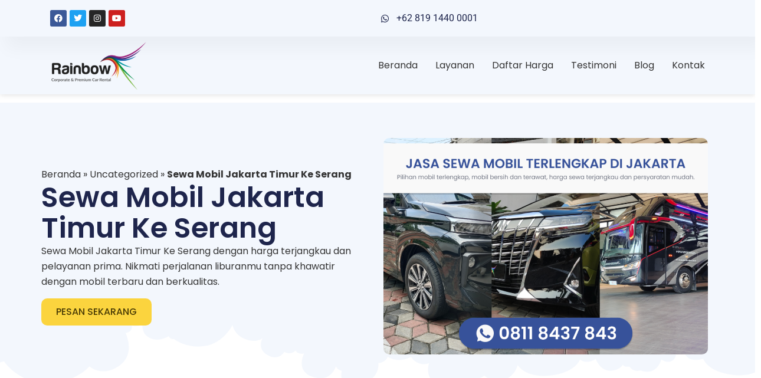

--- FILE ---
content_type: text/html; charset=UTF-8
request_url: https://rainbowrentcar.com/sewa-mobil-jakarta-timur-ke-serang/
body_size: 54768
content:
<!doctype html><html lang="id"><head><script data-no-optimize="1">var litespeed_docref=sessionStorage.getItem("litespeed_docref");litespeed_docref&&(Object.defineProperty(document,"referrer",{get:function(){return litespeed_docref}}),sessionStorage.removeItem("litespeed_docref"));</script> <meta charset="UTF-8"><meta name="viewport" content="width=device-width, initial-scale=1"><link rel="profile" href="https://gmpg.org/xfn/11"><meta name='robots' content='index, follow, max-image-preview:large, max-snippet:-1, max-video-preview:-1' /><title>Sewa Mobil Jakarta Timur Ke Serang - Rainbow Rent Car</title><meta name="description" content="Sewa Mobil Jakarta Timur Ke Serang dengan harga terjangkau dan pelayanan prima. Nikmati perjalanan liburanmu tanpa khawatir dengan mobil terbaru dan berkualitas." /><link rel="canonical" href="https://rainbowrentcar.com/sewa-mobil-jakarta-timur-ke-serang/" /><meta property="og:locale" content="id_ID" /><meta property="og:type" content="article" /><meta property="og:title" content="Sewa Mobil Jakarta Timur Ke Serang" /><meta property="og:description" content="Sewa Mobil Jakarta Timur Ke Serang dengan harga terjangkau dan pelayanan prima. Nikmati perjalanan liburanmu tanpa khawatir dengan mobil terbaru dan berkualitas." /><meta property="og:url" content="https://rainbowrentcar.com/sewa-mobil-jakarta-timur-ke-serang/" /><meta property="og:site_name" content="Rainbow Rent Car" /><meta property="article:publisher" content="https://www.facebook.com/rainbowrentcars" /><meta property="article:author" content="https://www.facebook.com/rainbowrentcars" /><meta property="article:published_time" content="2023-02-02T07:28:37+00:00" /><meta property="og:image" content="https://rainbowrentcar.com/wp-content/uploads/2023/02/Jasa-Sewa-Mobil-Terlengkap-di-Jakarta.png" /><meta property="og:image:width" content="1200" /><meta property="og:image:height" content="800" /><meta property="og:image:type" content="image/png" /><meta name="author" content="Rainbow Rent Car" /><meta name="twitter:card" content="summary_large_image" /><meta name="twitter:creator" content="@rainbowrentcar" /><meta name="twitter:site" content="@rainbowrentcar" /><meta name="twitter:label1" content="Ditulis oleh" /><meta name="twitter:data1" content="Rainbow Rent Car" /><link rel='dns-prefetch' href='//www.googletagmanager.com' /><link rel='dns-prefetch' href='//stats.wp.com' /><link rel='dns-prefetch' href='//pagead2.googlesyndication.com' /><link rel="alternate" type="application/rss+xml" title="Rainbow Rent Car &raquo; Feed" href="https://rainbowrentcar.com/feed/" /><link rel="alternate" type="application/rss+xml" title="Rainbow Rent Car &raquo; Umpan Komentar" href="https://rainbowrentcar.com/comments/feed/" /><link rel="alternate" title="oEmbed (JSON)" type="application/json+oembed" href="https://rainbowrentcar.com/wp-json/oembed/1.0/embed?url=https%3A%2F%2Frainbowrentcar.com%2Fsewa-mobil-jakarta-timur-ke-serang%2F" /><link rel="alternate" title="oEmbed (XML)" type="text/xml+oembed" href="https://rainbowrentcar.com/wp-json/oembed/1.0/embed?url=https%3A%2F%2Frainbowrentcar.com%2Fsewa-mobil-jakarta-timur-ke-serang%2F&#038;format=xml" /><style id='wp-img-auto-sizes-contain-inline-css'>img:is([sizes=auto i],[sizes^="auto," i]){contain-intrinsic-size:3000px 1500px}
/*# sourceURL=wp-img-auto-sizes-contain-inline-css */</style><link data-optimized="2" rel="stylesheet" href="https://rainbowrentcar.com/wp-content/litespeed/css/e0210b17b75f48ec7207c0e4de1e66ee.css?ver=1b54a" /><style id='classic-theme-styles-inline-css'>/*! This file is auto-generated */
.wp-block-button__link{color:#fff;background-color:#32373c;border-radius:9999px;box-shadow:none;text-decoration:none;padding:calc(.667em + 2px) calc(1.333em + 2px);font-size:1.125em}.wp-block-file__button{background:#32373c;color:#fff;text-decoration:none}
/*# sourceURL=/wp-includes/css/classic-themes.min.css */</style><style id='jetpack-sharing-buttons-style-inline-css'>.jetpack-sharing-buttons__services-list{display:flex;flex-direction:row;flex-wrap:wrap;gap:0;list-style-type:none;margin:5px;padding:0}.jetpack-sharing-buttons__services-list.has-small-icon-size{font-size:12px}.jetpack-sharing-buttons__services-list.has-normal-icon-size{font-size:16px}.jetpack-sharing-buttons__services-list.has-large-icon-size{font-size:24px}.jetpack-sharing-buttons__services-list.has-huge-icon-size{font-size:36px}@media print{.jetpack-sharing-buttons__services-list{display:none!important}}.editor-styles-wrapper .wp-block-jetpack-sharing-buttons{gap:0;padding-inline-start:0}ul.jetpack-sharing-buttons__services-list.has-background{padding:1.25em 2.375em}
/*# sourceURL=https://rainbowrentcar.com/wp-content/plugins/jetpack/_inc/blocks/sharing-buttons/view.css */</style><style id='joinchat-button-style-inline-css'>.wp-block-joinchat-button{border:none!important;text-align:center}.wp-block-joinchat-button figure{display:table;margin:0 auto;padding:0}.wp-block-joinchat-button figcaption{font:normal normal 400 .6em/2em var(--wp--preset--font-family--system-font,sans-serif);margin:0;padding:0}.wp-block-joinchat-button .joinchat-button__qr{background-color:#fff;border:6px solid #25d366;border-radius:30px;box-sizing:content-box;display:block;height:200px;margin:auto;overflow:hidden;padding:10px;width:200px}.wp-block-joinchat-button .joinchat-button__qr canvas,.wp-block-joinchat-button .joinchat-button__qr img{display:block;margin:auto}.wp-block-joinchat-button .joinchat-button__link{align-items:center;background-color:#25d366;border:6px solid #25d366;border-radius:30px;display:inline-flex;flex-flow:row nowrap;justify-content:center;line-height:1.25em;margin:0 auto;text-decoration:none}.wp-block-joinchat-button .joinchat-button__link:before{background:transparent var(--joinchat-ico) no-repeat center;background-size:100%;content:"";display:block;height:1.5em;margin:-.75em .75em -.75em 0;width:1.5em}.wp-block-joinchat-button figure+.joinchat-button__link{margin-top:10px}@media (orientation:landscape)and (min-height:481px),(orientation:portrait)and (min-width:481px){.wp-block-joinchat-button.joinchat-button--qr-only figure+.joinchat-button__link{display:none}}@media (max-width:480px),(orientation:landscape)and (max-height:480px){.wp-block-joinchat-button figure{display:none}}

/*# sourceURL=https://rainbowrentcar.com/wp-content/plugins/creame-whatsapp-me/gutenberg/build/style-index.css */</style><style id='global-styles-inline-css'>:root{--wp--preset--aspect-ratio--square: 1;--wp--preset--aspect-ratio--4-3: 4/3;--wp--preset--aspect-ratio--3-4: 3/4;--wp--preset--aspect-ratio--3-2: 3/2;--wp--preset--aspect-ratio--2-3: 2/3;--wp--preset--aspect-ratio--16-9: 16/9;--wp--preset--aspect-ratio--9-16: 9/16;--wp--preset--color--black: #000000;--wp--preset--color--cyan-bluish-gray: #abb8c3;--wp--preset--color--white: #ffffff;--wp--preset--color--pale-pink: #f78da7;--wp--preset--color--vivid-red: #cf2e2e;--wp--preset--color--luminous-vivid-orange: #ff6900;--wp--preset--color--luminous-vivid-amber: #fcb900;--wp--preset--color--light-green-cyan: #7bdcb5;--wp--preset--color--vivid-green-cyan: #00d084;--wp--preset--color--pale-cyan-blue: #8ed1fc;--wp--preset--color--vivid-cyan-blue: #0693e3;--wp--preset--color--vivid-purple: #9b51e0;--wp--preset--gradient--vivid-cyan-blue-to-vivid-purple: linear-gradient(135deg,rgb(6,147,227) 0%,rgb(155,81,224) 100%);--wp--preset--gradient--light-green-cyan-to-vivid-green-cyan: linear-gradient(135deg,rgb(122,220,180) 0%,rgb(0,208,130) 100%);--wp--preset--gradient--luminous-vivid-amber-to-luminous-vivid-orange: linear-gradient(135deg,rgb(252,185,0) 0%,rgb(255,105,0) 100%);--wp--preset--gradient--luminous-vivid-orange-to-vivid-red: linear-gradient(135deg,rgb(255,105,0) 0%,rgb(207,46,46) 100%);--wp--preset--gradient--very-light-gray-to-cyan-bluish-gray: linear-gradient(135deg,rgb(238,238,238) 0%,rgb(169,184,195) 100%);--wp--preset--gradient--cool-to-warm-spectrum: linear-gradient(135deg,rgb(74,234,220) 0%,rgb(151,120,209) 20%,rgb(207,42,186) 40%,rgb(238,44,130) 60%,rgb(251,105,98) 80%,rgb(254,248,76) 100%);--wp--preset--gradient--blush-light-purple: linear-gradient(135deg,rgb(255,206,236) 0%,rgb(152,150,240) 100%);--wp--preset--gradient--blush-bordeaux: linear-gradient(135deg,rgb(254,205,165) 0%,rgb(254,45,45) 50%,rgb(107,0,62) 100%);--wp--preset--gradient--luminous-dusk: linear-gradient(135deg,rgb(255,203,112) 0%,rgb(199,81,192) 50%,rgb(65,88,208) 100%);--wp--preset--gradient--pale-ocean: linear-gradient(135deg,rgb(255,245,203) 0%,rgb(182,227,212) 50%,rgb(51,167,181) 100%);--wp--preset--gradient--electric-grass: linear-gradient(135deg,rgb(202,248,128) 0%,rgb(113,206,126) 100%);--wp--preset--gradient--midnight: linear-gradient(135deg,rgb(2,3,129) 0%,rgb(40,116,252) 100%);--wp--preset--font-size--small: 13px;--wp--preset--font-size--medium: 20px;--wp--preset--font-size--large: 36px;--wp--preset--font-size--x-large: 42px;--wp--preset--spacing--20: 0.44rem;--wp--preset--spacing--30: 0.67rem;--wp--preset--spacing--40: 1rem;--wp--preset--spacing--50: 1.5rem;--wp--preset--spacing--60: 2.25rem;--wp--preset--spacing--70: 3.38rem;--wp--preset--spacing--80: 5.06rem;--wp--preset--shadow--natural: 6px 6px 9px rgba(0, 0, 0, 0.2);--wp--preset--shadow--deep: 12px 12px 50px rgba(0, 0, 0, 0.4);--wp--preset--shadow--sharp: 6px 6px 0px rgba(0, 0, 0, 0.2);--wp--preset--shadow--outlined: 6px 6px 0px -3px rgb(255, 255, 255), 6px 6px rgb(0, 0, 0);--wp--preset--shadow--crisp: 6px 6px 0px rgb(0, 0, 0);}:where(.is-layout-flex){gap: 0.5em;}:where(.is-layout-grid){gap: 0.5em;}body .is-layout-flex{display: flex;}.is-layout-flex{flex-wrap: wrap;align-items: center;}.is-layout-flex > :is(*, div){margin: 0;}body .is-layout-grid{display: grid;}.is-layout-grid > :is(*, div){margin: 0;}:where(.wp-block-columns.is-layout-flex){gap: 2em;}:where(.wp-block-columns.is-layout-grid){gap: 2em;}:where(.wp-block-post-template.is-layout-flex){gap: 1.25em;}:where(.wp-block-post-template.is-layout-grid){gap: 1.25em;}.has-black-color{color: var(--wp--preset--color--black) !important;}.has-cyan-bluish-gray-color{color: var(--wp--preset--color--cyan-bluish-gray) !important;}.has-white-color{color: var(--wp--preset--color--white) !important;}.has-pale-pink-color{color: var(--wp--preset--color--pale-pink) !important;}.has-vivid-red-color{color: var(--wp--preset--color--vivid-red) !important;}.has-luminous-vivid-orange-color{color: var(--wp--preset--color--luminous-vivid-orange) !important;}.has-luminous-vivid-amber-color{color: var(--wp--preset--color--luminous-vivid-amber) !important;}.has-light-green-cyan-color{color: var(--wp--preset--color--light-green-cyan) !important;}.has-vivid-green-cyan-color{color: var(--wp--preset--color--vivid-green-cyan) !important;}.has-pale-cyan-blue-color{color: var(--wp--preset--color--pale-cyan-blue) !important;}.has-vivid-cyan-blue-color{color: var(--wp--preset--color--vivid-cyan-blue) !important;}.has-vivid-purple-color{color: var(--wp--preset--color--vivid-purple) !important;}.has-black-background-color{background-color: var(--wp--preset--color--black) !important;}.has-cyan-bluish-gray-background-color{background-color: var(--wp--preset--color--cyan-bluish-gray) !important;}.has-white-background-color{background-color: var(--wp--preset--color--white) !important;}.has-pale-pink-background-color{background-color: var(--wp--preset--color--pale-pink) !important;}.has-vivid-red-background-color{background-color: var(--wp--preset--color--vivid-red) !important;}.has-luminous-vivid-orange-background-color{background-color: var(--wp--preset--color--luminous-vivid-orange) !important;}.has-luminous-vivid-amber-background-color{background-color: var(--wp--preset--color--luminous-vivid-amber) !important;}.has-light-green-cyan-background-color{background-color: var(--wp--preset--color--light-green-cyan) !important;}.has-vivid-green-cyan-background-color{background-color: var(--wp--preset--color--vivid-green-cyan) !important;}.has-pale-cyan-blue-background-color{background-color: var(--wp--preset--color--pale-cyan-blue) !important;}.has-vivid-cyan-blue-background-color{background-color: var(--wp--preset--color--vivid-cyan-blue) !important;}.has-vivid-purple-background-color{background-color: var(--wp--preset--color--vivid-purple) !important;}.has-black-border-color{border-color: var(--wp--preset--color--black) !important;}.has-cyan-bluish-gray-border-color{border-color: var(--wp--preset--color--cyan-bluish-gray) !important;}.has-white-border-color{border-color: var(--wp--preset--color--white) !important;}.has-pale-pink-border-color{border-color: var(--wp--preset--color--pale-pink) !important;}.has-vivid-red-border-color{border-color: var(--wp--preset--color--vivid-red) !important;}.has-luminous-vivid-orange-border-color{border-color: var(--wp--preset--color--luminous-vivid-orange) !important;}.has-luminous-vivid-amber-border-color{border-color: var(--wp--preset--color--luminous-vivid-amber) !important;}.has-light-green-cyan-border-color{border-color: var(--wp--preset--color--light-green-cyan) !important;}.has-vivid-green-cyan-border-color{border-color: var(--wp--preset--color--vivid-green-cyan) !important;}.has-pale-cyan-blue-border-color{border-color: var(--wp--preset--color--pale-cyan-blue) !important;}.has-vivid-cyan-blue-border-color{border-color: var(--wp--preset--color--vivid-cyan-blue) !important;}.has-vivid-purple-border-color{border-color: var(--wp--preset--color--vivid-purple) !important;}.has-vivid-cyan-blue-to-vivid-purple-gradient-background{background: var(--wp--preset--gradient--vivid-cyan-blue-to-vivid-purple) !important;}.has-light-green-cyan-to-vivid-green-cyan-gradient-background{background: var(--wp--preset--gradient--light-green-cyan-to-vivid-green-cyan) !important;}.has-luminous-vivid-amber-to-luminous-vivid-orange-gradient-background{background: var(--wp--preset--gradient--luminous-vivid-amber-to-luminous-vivid-orange) !important;}.has-luminous-vivid-orange-to-vivid-red-gradient-background{background: var(--wp--preset--gradient--luminous-vivid-orange-to-vivid-red) !important;}.has-very-light-gray-to-cyan-bluish-gray-gradient-background{background: var(--wp--preset--gradient--very-light-gray-to-cyan-bluish-gray) !important;}.has-cool-to-warm-spectrum-gradient-background{background: var(--wp--preset--gradient--cool-to-warm-spectrum) !important;}.has-blush-light-purple-gradient-background{background: var(--wp--preset--gradient--blush-light-purple) !important;}.has-blush-bordeaux-gradient-background{background: var(--wp--preset--gradient--blush-bordeaux) !important;}.has-luminous-dusk-gradient-background{background: var(--wp--preset--gradient--luminous-dusk) !important;}.has-pale-ocean-gradient-background{background: var(--wp--preset--gradient--pale-ocean) !important;}.has-electric-grass-gradient-background{background: var(--wp--preset--gradient--electric-grass) !important;}.has-midnight-gradient-background{background: var(--wp--preset--gradient--midnight) !important;}.has-small-font-size{font-size: var(--wp--preset--font-size--small) !important;}.has-medium-font-size{font-size: var(--wp--preset--font-size--medium) !important;}.has-large-font-size{font-size: var(--wp--preset--font-size--large) !important;}.has-x-large-font-size{font-size: var(--wp--preset--font-size--x-large) !important;}
:where(.wp-block-post-template.is-layout-flex){gap: 1.25em;}:where(.wp-block-post-template.is-layout-grid){gap: 1.25em;}
:where(.wp-block-term-template.is-layout-flex){gap: 1.25em;}:where(.wp-block-term-template.is-layout-grid){gap: 1.25em;}
:where(.wp-block-columns.is-layout-flex){gap: 2em;}:where(.wp-block-columns.is-layout-grid){gap: 2em;}
:root :where(.wp-block-pullquote){font-size: 1.5em;line-height: 1.6;}
/*# sourceURL=global-styles-inline-css */</style> <script type="litespeed/javascript" data-src="https://rainbowrentcar.com/wp-includes/js/jquery/jquery.min.js" id="jquery-core-js"></script> 
 <script type="litespeed/javascript" data-src="https://www.googletagmanager.com/gtag/js?id=G-KCPFPRPXFN" id="google_gtagjs-js"></script> <script id="google_gtagjs-js-after" type="litespeed/javascript">window.dataLayer=window.dataLayer||[];function gtag(){dataLayer.push(arguments)}
gtag("set","linker",{"domains":["rainbowrentcar.com"]});gtag("js",new Date());gtag("set","developer_id.dZTNiMT",!0);gtag("config","G-KCPFPRPXFN")</script> <link rel="https://api.w.org/" href="https://rainbowrentcar.com/wp-json/" /><link rel="alternate" title="JSON" type="application/json" href="https://rainbowrentcar.com/wp-json/wp/v2/posts/2457" /><link rel="EditURI" type="application/rsd+xml" title="RSD" href="https://rainbowrentcar.com/xmlrpc.php?rsd" /><meta name="generator" content="WordPress 6.9" /><link rel='shortlink' href='https://rainbowrentcar.com/?p=2457' /><meta name="cdp-version" content="1.5.0" /><meta name="generator" content="Site Kit by Google 1.171.0" /><style>img#wpstats{display:none}</style><meta name="description" content="Sewa Mobil Jakarta Timur Ke Serang dengan harga terjangkau dan pelayanan prima. Nikmati perjalanan liburanmu tanpa khawatir dengan mobil terbaru dan berkualitas."><meta name="google-adsense-platform-account" content="ca-host-pub-2644536267352236"><meta name="google-adsense-platform-domain" content="sitekit.withgoogle.com"><meta name="generator" content="Elementor 3.34.3; features: additional_custom_breakpoints; settings: css_print_method-external, google_font-enabled, font_display-swap"><meta name="onesignal" content="wordpress-plugin"/> <script type="litespeed/javascript">window.OneSignal=window.OneSignal||[];OneSignal.push(function(){OneSignal.SERVICE_WORKER_UPDATER_PATH='OneSignalSDKUpdaterWorker.js';OneSignal.SERVICE_WORKER_PATH='OneSignalSDKWorker.js';OneSignal.SERVICE_WORKER_PARAM={scope:'/wp-content/plugins/onesignal-free-web-push-notifications/sdk_files/push/onesignal/'};OneSignal.setDefaultNotificationUrl("https://rainbowrentcar.com");var oneSignal_options={};window._oneSignalInitOptions=oneSignal_options;oneSignal_options.wordpress=!0;oneSignal_options.appId='a5e61ab0-6b83-4184-8c93-b7e96ea9763a';oneSignal_options.allowLocalhostAsSecureOrigin=!0;oneSignal_options.welcomeNotification={};oneSignal_options.welcomeNotification.title="";oneSignal_options.welcomeNotification.message="";oneSignal_options.path="https://rainbowrentcar.com/wp-content/plugins/onesignal-free-web-push-notifications/sdk_files/";oneSignal_options.safari_web_id="web.onesignal.auto.18c45a69-7bf7-46f8-9483-0a7df130c3b6";oneSignal_options.promptOptions={};oneSignal_options.notifyButton={};oneSignal_options.notifyButton.enable=!0;oneSignal_options.notifyButton.position='bottom-left';oneSignal_options.notifyButton.theme='inverse';oneSignal_options.notifyButton.size='small';oneSignal_options.notifyButton.displayPredicate=function(){return OneSignal.isPushNotificationsEnabled().then(function(isPushEnabled){return!isPushEnabled})};oneSignal_options.notifyButton.showCredit=!0;oneSignal_options.notifyButton.text={};OneSignal.init(window._oneSignalInitOptions);OneSignal.showSlidedownPrompt()});function documentInitOneSignal(){var oneSignal_elements=document.getElementsByClassName("OneSignal-prompt");var oneSignalLinkClickHandler=function(event){OneSignal.push(['registerForPushNotifications']);event.preventDefault()};for(var i=0;i<oneSignal_elements.length;i++)
oneSignal_elements[i].addEventListener('click',oneSignalLinkClickHandler,!1);}
if(document.readyState==='complete'){documentInitOneSignal()}else{window.addEventListener("load",function(event){documentInitOneSignal()})}</script> <style>.e-con.e-parent:nth-of-type(n+4):not(.e-lazyloaded):not(.e-no-lazyload),
				.e-con.e-parent:nth-of-type(n+4):not(.e-lazyloaded):not(.e-no-lazyload) * {
					background-image: none !important;
				}
				@media screen and (max-height: 1024px) {
					.e-con.e-parent:nth-of-type(n+3):not(.e-lazyloaded):not(.e-no-lazyload),
					.e-con.e-parent:nth-of-type(n+3):not(.e-lazyloaded):not(.e-no-lazyload) * {
						background-image: none !important;
					}
				}
				@media screen and (max-height: 640px) {
					.e-con.e-parent:nth-of-type(n+2):not(.e-lazyloaded):not(.e-no-lazyload),
					.e-con.e-parent:nth-of-type(n+2):not(.e-lazyloaded):not(.e-no-lazyload) * {
						background-image: none !important;
					}
				}</style>
 <script type="litespeed/javascript">(function(w,d,s,l,i){w[l]=w[l]||[];w[l].push({'gtm.start':new Date().getTime(),event:'gtm.js'});var f=d.getElementsByTagName(s)[0],j=d.createElement(s),dl=l!='dataLayer'?'&l='+l:'';j.async=!0;j.src='https://www.googletagmanager.com/gtm.js?id='+i+dl;f.parentNode.insertBefore(j,f)})(window,document,'script','dataLayer','GTM-KQQN9WG')</script>  <script type="litespeed/javascript" data-src="https://pagead2.googlesyndication.com/pagead/js/adsbygoogle.js?client=ca-pub-5428346409916045&amp;host=ca-host-pub-2644536267352236" crossorigin="anonymous"></script> <link rel="icon" href="https://rainbowrentcar.com/wp-content/uploads/2023/01/cropped-C1CF6A94E7BB9B21-512x450-1-150x150.png" sizes="32x32" /><link rel="icon" href="https://rainbowrentcar.com/wp-content/uploads/2023/01/cropped-C1CF6A94E7BB9B21-512x450-1.png" sizes="192x192" /><link rel="apple-touch-icon" href="https://rainbowrentcar.com/wp-content/uploads/2023/01/cropped-C1CF6A94E7BB9B21-512x450-1.png" /><meta name="msapplication-TileImage" content="https://rainbowrentcar.com/wp-content/uploads/2023/01/cropped-C1CF6A94E7BB9B21-512x450-1.png" /><style id="wp-custom-css">/* YARRP */
.yarpp.yarpp-related.yarpp-related-website.yarpp-template-thumbnails {
	display: flex;
	flex-direction: column;
	justify-content: center;
	align-items: center;
	background: rgb(255,255,255);
background: linear-gradient(180deg, rgba(255,255,255,1) 0%, rgba(227,227,227,1) 100%);
	width: 100%;
	gap:20px;
	padding : 50px 20px;
}
.yarpp.yarpp-related.yarpp-related-website.yarpp-template-thumbnails h3 {
	font-size: 29px;
	color: #1e254c;
}

.yarpp-thumbnails-horizontal {
	display: flex; 
	width:100%;
	justify-content: center;
/* 	max-height: 500px !important; */
	gap:20px;
}

.yarpp-thumbnail {
	display: flex !important;
	flex-direction: column;
	justify-content: stretch;
	align-items: center;
	gap: 10px;
	width: auto !important;
	min-height: 300px;
/* 	max-height: 500px !important; */
	border: none !important;
}

.yarpp-thumbnail img {
	width: 100%;
	height: auto;
	border-radius: 10px;
	transition: all .4s linear;
}

.yarpp-thumbnail:hover img {
	transform: scale(1.1);
}

.yarpp-thumbnails-horizontal .yarpp-thumbnail-title {
	max-height: 300px;
}

/* Card Vertical */
.card-vertical {
	display: flex;
	flex-direction: column;
	justify-content: start;
	gap: 10px;
	min-height: 500px;
	background-color: white;
	padding: 10px;
	border-radius: 10px;
	border: 1px solid #e0e0e0;
	transition: all .5s ease-in-out;
}

.card-vertical:hover > .card-vertical-thumbnail img {
	transform: scale(1.1);
}

.card-vertical-thumbnail img {
	transition: all .5s ease-in-out;
	border-radius: 10px;
}

.card-vertical-title {
	font-size: 20px;
	font-weight: bold;
	color: #1c244b;
}

.card-vertical-content p {
	font-size: 14px;
	color: #505050;
}

.card-vertical-cta {
	margin-top: auto;
}

.card-vertical-cta a {
	width: 100%;
	display: block;
	border-radius: 10px;
	padding: 10px;
	text-align: center;
	background: #c8d5dc;
	color: #324a6d;
	font-weight: 600;
}


.card-vertical-cta a:hover {
	background-color: #B4C1C8;
}

/* Backlink Wrapper */
.backlink-wrapper {
	width: 100%;
	display: flex;
	flex-direction: row;
}

.backlink-col  {
	width: 33%;
	list-style: none;
}

.backlink-col a {
	display: block;
	padding: 10px;
	margin: 10px 0px;
	background: #c8d5dc;
	color: #324a6d;
	font-weight: 600;
	border-radius: 0px 10px 10px 0px;
	border-left: 2px solid #324a6d;
	transition: all .2s ease-in-out;
}

.backlink-col a:hover {
	background-color: #B4C1C8;
	border-left: 10px solid #324a6d;
}



@media screen and (max-device-width : 800px) {
	.yarpp-thumbnails-horizontal {
		flex-direction: column !important;
	}
.backlink-wrapper {
	flex-direction: column;
}
	.backlink-col {
		width: 100%;
	}
}</style></head><body class="wp-singular post-template post-template-elementor_header_footer single single-post postid-2457 single-format-standard wp-custom-logo wp-theme-hello-elementor elementor-default elementor-template-full-width elementor-kit-24">
<noscript>
<iframe data-lazyloaded="1" src="about:blank" data-litespeed-src="https://www.googletagmanager.com/ns.html?id=GTM-KQQN9WG" height="0" width="0" style="display:none;visibility:hidden"></iframe>
</noscript>
<a class="skip-link screen-reader-text" href="#content">Lewati ke konten</a><header data-elementor-type="header" data-elementor-id="49" class="elementor elementor-49 elementor-location-header" data-elementor-post-type="elementor_library"><section class="elementor-section elementor-top-section elementor-element elementor-element-2b8413cd elementor-section-full_width elementor-section-height-min-height elementor-section-content-middle elementor-section-height-default elementor-section-items-middle" data-id="2b8413cd" data-element_type="section" data-settings="{&quot;background_background&quot;:&quot;classic&quot;}"><div class="elementor-container elementor-column-gap-no"><div class="elementor-column elementor-col-50 elementor-top-column elementor-element elementor-element-35d4cf8f" data-id="35d4cf8f" data-element_type="column"><div class="elementor-widget-wrap elementor-element-populated"><div class="elementor-element elementor-element-964fc3f elementor-grid-6 e-grid-align-left elementor-shape-rounded elementor-widget elementor-widget-social-icons" data-id="964fc3f" data-element_type="widget" data-widget_type="social-icons.default"><div class="elementor-widget-container"><div class="elementor-social-icons-wrapper elementor-grid" role="list">
<span class="elementor-grid-item" role="listitem">
<a class="elementor-icon elementor-social-icon elementor-social-icon-facebook elementor-repeater-item-d6a287d" href="https://www.facebook.com/rainbowrentcars" target="_blank">
<span class="elementor-screen-only">Facebook</span>
<i aria-hidden="true" class="fab fa-facebook"></i>					</a>
</span>
<span class="elementor-grid-item" role="listitem">
<a class="elementor-icon elementor-social-icon elementor-social-icon-twitter elementor-repeater-item-4445d60" href="https://twitter.com/rainbowrentcar" target="_blank">
<span class="elementor-screen-only">Twitter</span>
<i aria-hidden="true" class="fab fa-twitter"></i>					</a>
</span>
<span class="elementor-grid-item" role="listitem">
<a class="elementor-icon elementor-social-icon elementor-social-icon-instagram elementor-repeater-item-f40d5be" href="https://www.instagram.com/rainbowrentcars/" target="_blank">
<span class="elementor-screen-only">Instagram</span>
<i aria-hidden="true" class="fab fa-instagram"></i>					</a>
</span>
<span class="elementor-grid-item" role="listitem">
<a class="elementor-icon elementor-social-icon elementor-social-icon-youtube elementor-repeater-item-a214206" href="https://www.youtube.com/@rainbowrentcar" target="_blank">
<span class="elementor-screen-only">Youtube</span>
<i aria-hidden="true" class="fab fa-youtube"></i>					</a>
</span></div></div></div></div></div><div class="elementor-column elementor-col-50 elementor-top-column elementor-element elementor-element-26b3426b" data-id="26b3426b" data-element_type="column"><div class="elementor-widget-wrap elementor-element-populated"><div class="elementor-element elementor-element-19642035 elementor-align-end elementor-mobile-align-center elementor-icon-list--layout-traditional elementor-list-item-link-full_width elementor-widget elementor-widget-icon-list" data-id="19642035" data-element_type="widget" data-widget_type="icon-list.default"><div class="elementor-widget-container"><ul class="elementor-icon-list-items"><li class="elementor-icon-list-item">
<a href="https://api.whatsapp.com/send?phone=6281914400001" target="_blank"><span class="elementor-icon-list-icon">
<i aria-hidden="true" class="fab fa-whatsapp"></i>						</span>
<span class="elementor-icon-list-text">+62 819 1440 0001 </span>
</a></li></ul></div></div></div></div></div></section><section class="elementor-section elementor-top-section elementor-element elementor-element-3d055173 elementor-section-full_width elementor-section-height-min-height elementor-section-content-middle elementor-section-height-default elementor-section-items-middle" data-id="3d055173" data-element_type="section" data-settings="{&quot;background_background&quot;:&quot;classic&quot;,&quot;sticky&quot;:&quot;top&quot;,&quot;sticky_on&quot;:[&quot;desktop&quot;,&quot;tablet&quot;,&quot;mobile&quot;],&quot;sticky_offset&quot;:0,&quot;sticky_effects_offset&quot;:0}"><div class="elementor-container elementor-column-gap-no"><div class="elementor-column elementor-col-50 elementor-top-column elementor-element elementor-element-622f4c9f" data-id="622f4c9f" data-element_type="column"><div class="elementor-widget-wrap elementor-element-populated"><div class="elementor-element elementor-element-32e3156d elementor-widget elementor-widget-theme-site-logo elementor-widget-image" data-id="32e3156d" data-element_type="widget" data-widget_type="theme-site-logo.default"><div class="elementor-widget-container">
<a href="https://rainbowrentcar.com">
<img data-lazyloaded="1" src="[data-uri]" width="300" height="158" data-src="https://rainbowrentcar.com/wp-content/uploads/2023/01/LOGO-RAINBOW-RENT-CAR-TEXT-BLACK-504x267-1-e1673859401283.png" class="elementor-animation-shrink attachment-full size-full wp-image-6" alt="Logo Rainbow Rent Car" />				</a></div></div></div></div><div class="elementor-column elementor-col-50 elementor-top-column elementor-element elementor-element-7a227e45" data-id="7a227e45" data-element_type="column"><div class="elementor-widget-wrap elementor-element-populated"><div class="elementor-element elementor-element-29a033f3 elementor-nav-menu--stretch elementor-nav-menu__align-end elementor-nav-menu--dropdown-tablet elementor-nav-menu__text-align-aside elementor-nav-menu--toggle elementor-nav-menu--burger elementor-widget elementor-widget-nav-menu" data-id="29a033f3" data-element_type="widget" data-settings="{&quot;full_width&quot;:&quot;stretch&quot;,&quot;layout&quot;:&quot;horizontal&quot;,&quot;submenu_icon&quot;:{&quot;value&quot;:&quot;&lt;i class=\&quot;fas fa-caret-down\&quot;&gt;&lt;\/i&gt;&quot;,&quot;library&quot;:&quot;fa-solid&quot;},&quot;toggle&quot;:&quot;burger&quot;}" data-widget_type="nav-menu.default"><div class="elementor-widget-container"><nav class="elementor-nav-menu--main elementor-nav-menu__container elementor-nav-menu--layout-horizontal e--pointer-underline e--animation-fade"><ul id="menu-1-29a033f3" class="elementor-nav-menu"><li class="menu-item menu-item-type-post_type menu-item-object-page menu-item-home menu-item-1072"><a href="https://rainbowrentcar.com/" class="elementor-item">Beranda</a></li><li class="menu-item menu-item-type-custom menu-item-object-custom menu-item-has-children menu-item-696"><a href="#" class="elementor-item elementor-item-anchor">Layanan</a><ul class="sub-menu elementor-nav-menu--dropdown"><li class="menu-item menu-item-type-post_type menu-item-object-page menu-item-697"><a href="https://rainbowrentcar.com/sewa-mobil-harian/" class="elementor-sub-item">Sewa Mobil Harian</a></li><li class="menu-item menu-item-type-post_type menu-item-object-page menu-item-698"><a href="https://rainbowrentcar.com/sewa-mobil-6-jam/" class="elementor-sub-item">Sewa Mobil 6 Jam</a></li><li class="menu-item menu-item-type-post_type menu-item-object-page menu-item-699"><a href="https://rainbowrentcar.com/sewa-mobil-12-jam/" class="elementor-sub-item">Sewa Mobil 12 Jam</a></li><li class="menu-item menu-item-type-post_type menu-item-object-page menu-item-700"><a href="https://rainbowrentcar.com/sewa-mobil-24-jam/" class="elementor-sub-item">Sewa Mobil 24 Jam</a></li><li class="menu-item menu-item-type-post_type menu-item-object-page menu-item-701"><a href="https://rainbowrentcar.com/sewa-mobil-full-day/" class="elementor-sub-item">Sewa Mobil Full Day</a></li><li class="menu-item menu-item-type-post_type menu-item-object-page menu-item-702"><a href="https://rainbowrentcar.com/sewa-mobil-dengan-supir/" class="elementor-sub-item">Sewa Mobil Dengan Supir</a></li><li class="menu-item menu-item-type-post_type menu-item-object-page menu-item-703"><a href="https://rainbowrentcar.com/sewa-mobil-lepas-kunci/" class="elementor-sub-item">Sewa Mobil Lepas Kunci</a></li><li class="menu-item menu-item-type-post_type menu-item-object-page menu-item-704"><a href="https://rainbowrentcar.com/jasa-antar-jemput-bandara/" class="elementor-sub-item">Jasa Antar Jemput Bandara</a></li><li class="menu-item menu-item-type-post_type menu-item-object-page menu-item-705"><a href="https://rainbowrentcar.com/sewa-wedding-car/" class="elementor-sub-item">Sewa Wedding Car</a></li><li class="menu-item menu-item-type-post_type menu-item-object-page menu-item-706"><a href="https://rainbowrentcar.com/sewa-mobil-mingguan/" class="elementor-sub-item">Sewa Mobil Mingguan</a></li><li class="menu-item menu-item-type-post_type menu-item-object-page menu-item-707"><a href="https://rainbowrentcar.com/sewa-mobil-bulanan/" class="elementor-sub-item">Sewa Mobil Bulanan</a></li><li class="menu-item menu-item-type-post_type menu-item-object-page menu-item-708"><a href="https://rainbowrentcar.com/sewa-mobil-jangka-panjang/" class="elementor-sub-item">Sewa Mobil Jangka Panjang</a></li><li class="menu-item menu-item-type-post_type menu-item-object-page menu-item-709"><a href="https://rainbowrentcar.com/sewa-mobil-event/" class="elementor-sub-item">Sewa Mobil Event</a></li><li class="menu-item menu-item-type-post_type menu-item-object-page menu-item-710"><a href="https://rainbowrentcar.com/sewa-mobil-wisata/" class="elementor-sub-item">Sewa Mobil Wisata</a></li><li class="menu-item menu-item-type-post_type menu-item-object-page menu-item-711"><a href="https://rainbowrentcar.com/sewa-mobil-pelayanan-tamu-perusahaan/" class="elementor-sub-item">Sewa Mobil Pelayanan Tamu Perusahaan</a></li></ul></li><li class="menu-item menu-item-type-post_type menu-item-object-page menu-item-712"><a href="https://rainbowrentcar.com/?page_id=287" class="elementor-item">Daftar Harga</a></li><li class="menu-item menu-item-type-post_type menu-item-object-page menu-item-713"><a href="https://rainbowrentcar.com/testimoni/" class="elementor-item">Testimoni</a></li><li class="menu-item menu-item-type-post_type menu-item-object-page current_page_parent menu-item-714"><a href="https://rainbowrentcar.com/blog/" class="elementor-item">Blog</a></li><li class="menu-item menu-item-type-post_type menu-item-object-page menu-item-1077"><a href="https://rainbowrentcar.com/kontak/" class="elementor-item">Kontak</a></li></ul></nav><div class="elementor-menu-toggle" role="button" tabindex="0" aria-label="Menu Toggle" aria-expanded="false">
<i aria-hidden="true" role="presentation" class="elementor-menu-toggle__icon--open eicon-menu-bar"></i><i aria-hidden="true" role="presentation" class="elementor-menu-toggle__icon--close eicon-close"></i>			<span class="elementor-screen-only">Menu</span></div><nav class="elementor-nav-menu--dropdown elementor-nav-menu__container" aria-hidden="true"><ul id="menu-2-29a033f3" class="elementor-nav-menu"><li class="menu-item menu-item-type-post_type menu-item-object-page menu-item-home menu-item-1072"><a href="https://rainbowrentcar.com/" class="elementor-item" tabindex="-1">Beranda</a></li><li class="menu-item menu-item-type-custom menu-item-object-custom menu-item-has-children menu-item-696"><a href="#" class="elementor-item elementor-item-anchor" tabindex="-1">Layanan</a><ul class="sub-menu elementor-nav-menu--dropdown"><li class="menu-item menu-item-type-post_type menu-item-object-page menu-item-697"><a href="https://rainbowrentcar.com/sewa-mobil-harian/" class="elementor-sub-item" tabindex="-1">Sewa Mobil Harian</a></li><li class="menu-item menu-item-type-post_type menu-item-object-page menu-item-698"><a href="https://rainbowrentcar.com/sewa-mobil-6-jam/" class="elementor-sub-item" tabindex="-1">Sewa Mobil 6 Jam</a></li><li class="menu-item menu-item-type-post_type menu-item-object-page menu-item-699"><a href="https://rainbowrentcar.com/sewa-mobil-12-jam/" class="elementor-sub-item" tabindex="-1">Sewa Mobil 12 Jam</a></li><li class="menu-item menu-item-type-post_type menu-item-object-page menu-item-700"><a href="https://rainbowrentcar.com/sewa-mobil-24-jam/" class="elementor-sub-item" tabindex="-1">Sewa Mobil 24 Jam</a></li><li class="menu-item menu-item-type-post_type menu-item-object-page menu-item-701"><a href="https://rainbowrentcar.com/sewa-mobil-full-day/" class="elementor-sub-item" tabindex="-1">Sewa Mobil Full Day</a></li><li class="menu-item menu-item-type-post_type menu-item-object-page menu-item-702"><a href="https://rainbowrentcar.com/sewa-mobil-dengan-supir/" class="elementor-sub-item" tabindex="-1">Sewa Mobil Dengan Supir</a></li><li class="menu-item menu-item-type-post_type menu-item-object-page menu-item-703"><a href="https://rainbowrentcar.com/sewa-mobil-lepas-kunci/" class="elementor-sub-item" tabindex="-1">Sewa Mobil Lepas Kunci</a></li><li class="menu-item menu-item-type-post_type menu-item-object-page menu-item-704"><a href="https://rainbowrentcar.com/jasa-antar-jemput-bandara/" class="elementor-sub-item" tabindex="-1">Jasa Antar Jemput Bandara</a></li><li class="menu-item menu-item-type-post_type menu-item-object-page menu-item-705"><a href="https://rainbowrentcar.com/sewa-wedding-car/" class="elementor-sub-item" tabindex="-1">Sewa Wedding Car</a></li><li class="menu-item menu-item-type-post_type menu-item-object-page menu-item-706"><a href="https://rainbowrentcar.com/sewa-mobil-mingguan/" class="elementor-sub-item" tabindex="-1">Sewa Mobil Mingguan</a></li><li class="menu-item menu-item-type-post_type menu-item-object-page menu-item-707"><a href="https://rainbowrentcar.com/sewa-mobil-bulanan/" class="elementor-sub-item" tabindex="-1">Sewa Mobil Bulanan</a></li><li class="menu-item menu-item-type-post_type menu-item-object-page menu-item-708"><a href="https://rainbowrentcar.com/sewa-mobil-jangka-panjang/" class="elementor-sub-item" tabindex="-1">Sewa Mobil Jangka Panjang</a></li><li class="menu-item menu-item-type-post_type menu-item-object-page menu-item-709"><a href="https://rainbowrentcar.com/sewa-mobil-event/" class="elementor-sub-item" tabindex="-1">Sewa Mobil Event</a></li><li class="menu-item menu-item-type-post_type menu-item-object-page menu-item-710"><a href="https://rainbowrentcar.com/sewa-mobil-wisata/" class="elementor-sub-item" tabindex="-1">Sewa Mobil Wisata</a></li><li class="menu-item menu-item-type-post_type menu-item-object-page menu-item-711"><a href="https://rainbowrentcar.com/sewa-mobil-pelayanan-tamu-perusahaan/" class="elementor-sub-item" tabindex="-1">Sewa Mobil Pelayanan Tamu Perusahaan</a></li></ul></li><li class="menu-item menu-item-type-post_type menu-item-object-page menu-item-712"><a href="https://rainbowrentcar.com/?page_id=287" class="elementor-item" tabindex="-1">Daftar Harga</a></li><li class="menu-item menu-item-type-post_type menu-item-object-page menu-item-713"><a href="https://rainbowrentcar.com/testimoni/" class="elementor-item" tabindex="-1">Testimoni</a></li><li class="menu-item menu-item-type-post_type menu-item-object-page current_page_parent menu-item-714"><a href="https://rainbowrentcar.com/blog/" class="elementor-item" tabindex="-1">Blog</a></li><li class="menu-item menu-item-type-post_type menu-item-object-page menu-item-1077"><a href="https://rainbowrentcar.com/kontak/" class="elementor-item" tabindex="-1">Kontak</a></li></ul></nav></div></div></div></div></div></section></header><p><div data-elementor-type="page" data-elementor-id="947" class="elementor elementor-947" data-elementor-post-type="elementor_library"><div class="elementor-element elementor-element-f8d5be2 e-flex e-con-boxed e-con e-parent" data-id="f8d5be2" data-element_type="container" data-settings="{&quot;background_background&quot;:&quot;classic&quot;,&quot;shape_divider_bottom&quot;:&quot;clouds&quot;}"><div class="e-con-inner"><div class="elementor-shape elementor-shape-bottom" aria-hidden="true" data-negative="false">
<svg xmlns="http://www.w3.org/2000/svg" viewBox="0 0 283.5 27.8" preserveAspectRatio="xMidYMax slice">
<path class="elementor-shape-fill" d="M0 0v6.7c1.9-.8 4.7-1.4 8.5-1 9.5 1.1 11.1 6 11.1 6s2.1-.7 4.3-.2c2.1.5 2.8 2.6 2.8 2.6s.2-.5 1.4-.7c1.2-.2 1.7.2 1.7.2s0-2.1 1.9-2.8c1.9-.7 3.6.7 3.6.7s.7-2.9 3.1-4.1 4.7 0 4.7 0 1.2-.5 2.4 0 1.7 1.4 1.7 1.4h1.4c.7 0 1.2.7 1.2.7s.8-1.8 4-2.2c3.5-.4 5.3 2.4 6.2 4.4.4-.4 1-.7 1.8-.9 2.8-.7 4 .7 4 .7s1.7-5 11.1-6c9.5-1.1 12.3 3.9 12.3 3.9s1.2-4.8 5.7-5.7c4.5-.9 6.8 1.8 6.8 1.8s.6-.6 1.5-.9c.9-.2 1.9-.2 1.9-.2s5.2-6.4 12.6-3.3c7.3 3.1 4.7 9 4.7 9s1.9-.9 4 0 2.8 2.4 2.8 2.4 1.9-1.2 4.5-1.2 4.3 1.2 4.3 1.2.2-1 1.4-1.7 2.1-.7 2.1-.7-.5-3.1 2.1-5.5 5.7-1.4 5.7-1.4 1.5-2.3 4.2-1.1c2.7 1.2 1.7 5.2 1.7 5.2s.3-.1 1.3.5c.5.4.8.8.9 1.1.5-1.4 2.4-5.8 8.4-4 7.1 2.1 3.5 8.9 3.5 8.9s.8-.4 2 0 1.1 1.1 1.1 1.1 1.1-1.1 2.3-1.1 2.1.5 2.1.5 1.9-3.6 6.2-1.2 1.9 6.4 1.9 6.4 2.6-2.4 7.4 0c3.4 1.7 3.9 4.9 3.9 4.9s3.3-6.9 10.4-7.9 11.5 2.6 11.5 2.6.8 0 1.2.2c.4.2.9.9.9.9s4.4-3.1 8.3.2c1.9 1.7 1.5 5 1.5 5s.3-1.1 1.6-1.4c1.3-.3 2.3.2 2.3.2s-.1-1.2.5-1.9 1.9-.9 1.9-.9-4.7-9.3 4.4-13.4c5.6-2.5 9.2.9 9.2.9s5-6.2 15.9-6.2 16.1 8.1 16.1 8.1.7-.2 1.6-.4V0H0z"/>
</svg></div><div class="elementor-element elementor-element-6c13d6c e-con-full e-flex e-con e-child" data-id="6c13d6c" data-element_type="container"><div class="elementor-element elementor-element-63789ee elementor-align-left elementor-widget elementor-widget-breadcrumbs" data-id="63789ee" data-element_type="widget" data-widget_type="breadcrumbs.default"><div class="elementor-widget-container"><p id="breadcrumbs"><span><span><a href="https://rainbowrentcar.com/">Beranda</a></span> » <span><a href="https://rainbowrentcar.com/category/uncategorized/">Uncategorized</a></span> » <span class="breadcrumb_last" aria-current="page"><strong>Sewa Mobil Jakarta Timur Ke Serang</strong></span></span></p></div></div><div class="elementor-element elementor-element-94be131 elementor-widget elementor-widget-theme-post-title elementor-page-title elementor-widget-heading" data-id="94be131" data-element_type="widget" data-widget_type="theme-post-title.default"><div class="elementor-widget-container"><h1 class="elementor-heading-title elementor-size-default">Sewa Mobil Jakarta Timur Ke Serang</h1></div></div><div class="elementor-element elementor-element-0f9f7bf elementor-widget elementor-widget-text-editor" data-id="0f9f7bf" data-element_type="widget" data-widget_type="text-editor.default"><div class="elementor-widget-container"><p>Sewa Mobil Jakarta Timur Ke Serang dengan harga terjangkau dan pelayanan prima. Nikmati perjalanan liburanmu tanpa khawatir dengan mobil terbaru dan berkualitas.</p></div></div><div class="elementor-element elementor-element-3cae9b4 elementor-widget elementor-widget-button" data-id="3cae9b4" data-element_type="widget" data-widget_type="button.default"><div class="elementor-widget-container"><div class="elementor-button-wrapper">
<a class="elementor-button elementor-button-link elementor-size-md" href="https://api.whatsapp.com/send/?phone=6281914400001&#038;text=Hi+%2ARainbow+Rent+Car%2A%21+Saya+ingin+sewa+mobil.%2ASource%3A%2Asewa+mobil+jakarta+timur+ke+serang" target="_blank" id="cta-top">
<span class="elementor-button-content-wrapper">
<span class="elementor-button-text">PESAN SEKARANG</span>
</span>
</a></div></div></div></div><div class="elementor-element elementor-element-e57f13a e-con-full e-flex e-con e-child" data-id="e57f13a" data-element_type="container"><div class="elementor-element elementor-element-4526f68 elementor-widget elementor-widget-theme-post-featured-image elementor-widget-image" data-id="4526f68" data-element_type="widget" data-widget_type="theme-post-featured-image.default"><div class="elementor-widget-container">
<img data-lazyloaded="1" src="[data-uri]" fetchpriority="high" decoding="async" width="800" height="534" data-src="https://rainbowrentcar.com/wp-content/uploads/2023/02/Jasa-Sewa-Mobil-Terlengkap-di-Jakarta-1024x683.png" class="elementor-animation-grow attachment-large size-large wp-image-2384" alt="Jasa Sewa Mobil Jakarta Terlengkap" data-srcset="https://rainbowrentcar.com/wp-content/uploads/2023/02/Jasa-Sewa-Mobil-Terlengkap-di-Jakarta-1024x683.png 1024w, https://rainbowrentcar.com/wp-content/uploads/2023/02/Jasa-Sewa-Mobil-Terlengkap-di-Jakarta-300x200.png 300w, https://rainbowrentcar.com/wp-content/uploads/2023/02/Jasa-Sewa-Mobil-Terlengkap-di-Jakarta-768x512.png 768w, https://rainbowrentcar.com/wp-content/uploads/2023/02/Jasa-Sewa-Mobil-Terlengkap-di-Jakarta.png 1200w" data-sizes="(max-width: 800px) 100vw, 800px" /></div></div></div></div></div><div class="elementor-element elementor-element-51734d0 e-flex e-con-boxed e-con e-parent" data-id="51734d0" data-element_type="container"><div class="e-con-inner"><div class="elementor-element elementor-element-eae6f2e e-con-full e-flex e-con e-child" data-id="eae6f2e" data-element_type="container"><div class="elementor-element elementor-element-94496df elementor-widget elementor-widget-theme-post-title elementor-page-title elementor-widget-heading" data-id="94496df" data-element_type="widget" data-widget_type="theme-post-title.default"><div class="elementor-widget-container"><h2 class="elementor-heading-title elementor-size-xl">Sewa Mobil Jakarta Timur Ke Serang</h2></div></div><div class="elementor-element elementor-element-8877e33 elementor-widget elementor-widget-text-editor" data-id="8877e33" data-element_type="widget" data-widget_type="text-editor.default"><div class="elementor-widget-container"><p>Perjalanan liburan atau bisnis seringkali membutuhkan transportasi yang nyaman dan terpercaya. Salah satu solusinya adalah dengan menyewa mobil. Rainbow Rent Car menawarkan solusi terbaik bagi Anda yang ingin bepergian dengan nyaman.</p><p>Sewa Mobil Jakarta Timur Ke Serang memiliki banyak keuntungan, salah satunya adalah harga terjangkau. Anda bisa menyesuaikan anggaran perjalanan dengan tarif yang ditawarkan. Tak hanya itu, pelayanan prima yang ditawarkan Rainbow Rent Car memastikan kenyamanan perjalanan Anda. Mobil yang tersedia selalu terbaru dan berkualitas, sehingga Anda tidak perlu khawatir akan kondisi mobil saat bepergian.</p><p>Anda juga bisa memilih jenis mobil sesuai kebutuhan. Ada beragam pilihan, mulai dari mobil keluarga hingga mobil mewah. Ini membuat Anda lebih fleksibel dalam memilih mobil yang sesuai dengan kebutuhan dan budget.</p><p>Bukan hanya itu, Rainbow Rent Car juga memastikan keamanan perjalanan Anda. Semua mobil dilengkapi dengan asuransi yang membuat Anda merasa tenang dan aman saat bepergian. Layanan bantuan darurat juga selalu siap membantu Anda jika terjadi masalah selama perjalanan.</p><p>Rainbow Rent Car menawarkan solusi terbaik bagi Anda yang ingin bepergian dengan nyaman dan hemat. Dengan harga terjangkau dan pelayanan prima, Anda bisa memanfaatkan waktu liburan atau bisnis dengan maksimal. Jangan ragu untuk Sewa Mobil Jakarta Timur Ke Serang bersama Rainbow Rent Car.</p></div></div></div></div></div><div class="elementor-element elementor-element-1b31ec0 e-flex e-con-boxed e-con e-parent" data-id="1b31ec0" data-element_type="container" data-settings="{&quot;background_background&quot;:&quot;classic&quot;}"><div class="e-con-inner"><div class="elementor-element elementor-element-680fcf4 e-con-full e-flex e-con e-child" data-id="680fcf4" data-element_type="container"><div class="elementor-element elementor-element-6ccb71d elementor-widget elementor-widget-video" data-id="6ccb71d" data-element_type="widget" data-settings="{&quot;youtube_url&quot;:&quot;https:\/\/youtu.be\/vrznLT6JJUI&quot;,&quot;video_type&quot;:&quot;youtube&quot;,&quot;controls&quot;:&quot;yes&quot;}" data-widget_type="video.default"><div class="elementor-widget-container"><div class="elementor-wrapper elementor-open-inline"><div class="elementor-video"></div></div></div></div></div><div class="elementor-element elementor-element-602f37c e-con-full e-flex e-con e-child" data-id="602f37c" data-element_type="container"><div class="elementor-element elementor-element-92d1872 elementor-widget elementor-widget-heading" data-id="92d1872" data-element_type="widget" data-widget_type="heading.default"><div class="elementor-widget-container"><h2 class="elementor-heading-title elementor-size-xl">Tentang Rainbow Rent Car</h2></div></div><div class="elementor-element elementor-element-7d7f871 elementor-widget elementor-widget-text-editor" data-id="7d7f871" data-element_type="widget" data-widget_type="text-editor.default"><div class="elementor-widget-container"><p>Rainbow Rent Car merupakan penyedia jasa sewa mobil yang berlokasi di Jakarta Timur dengan area layanan Jakarta, Bogor, Depok, Tangerang, Bekasi dan sekitarnya.</p><p>Telah berpengalaman lebih dari 10 tahun dalam melayani kebutuhan akan sewa mobil baik itu untuk perorangan, perusahaan dan instansi pemerintahan.</p><p>Rainbow Rent Car telah bersertifikasi ISO 9001, 14001 dan 45001. Sehingga Rainbow Rent Car akan selalu meningkatkan kepuasan pelanggan.</p></div></div></div></div></div><div class="elementor-element elementor-element-f556723 e-flex e-con-boxed e-con e-parent" data-id="f556723" data-element_type="container"><div class="e-con-inner"><div class="elementor-element elementor-element-a4e4aa5 e-con-full e-flex e-con e-child" data-id="a4e4aa5" data-element_type="container"><div class="elementor-element elementor-element-0f13ada elementor-widget elementor-widget-heading" data-id="0f13ada" data-element_type="widget" data-widget_type="heading.default"><div class="elementor-widget-container"><h2 class="elementor-heading-title elementor-size-xl">Kelebihan Sewa Mobil di Rainbow Rent Car</h2></div></div><div class="elementor-element elementor-element-1feedcd e-con-full e-flex e-con e-child" data-id="1feedcd" data-element_type="container"><div class="elementor-element elementor-element-4b127aa e-con-full e-flex e-con e-child" data-id="4b127aa" data-element_type="container"><div class="elementor-element elementor-element-4255067 elementor-position-top elementor-widget elementor-widget-image-box" data-id="4255067" data-element_type="widget" data-widget_type="image-box.default"><div class="elementor-widget-container"><div class="elementor-image-box-wrapper"><figure class="elementor-image-box-img"><img data-lazyloaded="1" src="[data-uri]" decoding="async" width="201" height="201" data-src="https://rainbowrentcar.com/wp-content/uploads/2023/01/Icon-Harga-Sewa-Terjangkau-1-2.png" class="elementor-animation-grow attachment-full size-full wp-image-1632" alt="" data-srcset="https://rainbowrentcar.com/wp-content/uploads/2023/01/Icon-Harga-Sewa-Terjangkau-1-2.png 201w, https://rainbowrentcar.com/wp-content/uploads/2023/01/Icon-Harga-Sewa-Terjangkau-1-2-150x150.png 150w" data-sizes="(max-width: 201px) 100vw, 201px" /></figure><div class="elementor-image-box-content"><h3 class="elementor-image-box-title">Harga Sewa Terjangkau</h3></div></div></div></div></div><div class="elementor-element elementor-element-a4d957a e-con-full e-flex e-con e-child" data-id="a4d957a" data-element_type="container"><div class="elementor-element elementor-element-50ab23f elementor-position-top elementor-widget elementor-widget-image-box" data-id="50ab23f" data-element_type="widget" data-widget_type="image-box.default"><div class="elementor-widget-container"><div class="elementor-image-box-wrapper"><figure class="elementor-image-box-img"><img data-lazyloaded="1" src="[data-uri]" loading="lazy" decoding="async" width="201" height="201" data-src="https://rainbowrentcar.com/wp-content/uploads/2023/01/Icon-Pilihan-1-2.png" class="elementor-animation-grow attachment-full size-full wp-image-1633" alt="" data-srcset="https://rainbowrentcar.com/wp-content/uploads/2023/01/Icon-Pilihan-1-2.png 201w, https://rainbowrentcar.com/wp-content/uploads/2023/01/Icon-Pilihan-1-2-150x150.png 150w" data-sizes="(max-width: 201px) 100vw, 201px" /></figure><div class="elementor-image-box-content"><h3 class="elementor-image-box-title">Beragam Pilihan Layanan &amp; Mobil</h3></div></div></div></div></div><div class="elementor-element elementor-element-cdccbb2 e-con-full e-flex e-con e-child" data-id="cdccbb2" data-element_type="container"><div class="elementor-element elementor-element-1f8732d elementor-position-top elementor-widget elementor-widget-image-box" data-id="1f8732d" data-element_type="widget" data-widget_type="image-box.default"><div class="elementor-widget-container"><div class="elementor-image-box-wrapper"><figure class="elementor-image-box-img"><img data-lazyloaded="1" src="[data-uri]" loading="lazy" decoding="async" width="201" height="201" data-src="https://rainbowrentcar.com/wp-content/uploads/2023/01/Icon-Persyaratan-Mudah-1-2.png" class="elementor-animation-grow attachment-full size-full wp-image-1634" alt="" data-srcset="https://rainbowrentcar.com/wp-content/uploads/2023/01/Icon-Persyaratan-Mudah-1-2.png 201w, https://rainbowrentcar.com/wp-content/uploads/2023/01/Icon-Persyaratan-Mudah-1-2-150x150.png 150w" data-sizes="(max-width: 201px) 100vw, 201px" /></figure><div class="elementor-image-box-content"><h3 class="elementor-image-box-title">Persyaratan Mudah</h3></div></div></div></div></div><div class="elementor-element elementor-element-25c4c1a e-con-full e-flex e-con e-child" data-id="25c4c1a" data-element_type="container"><div class="elementor-element elementor-element-05adc3a elementor-position-top elementor-widget elementor-widget-image-box" data-id="05adc3a" data-element_type="widget" data-widget_type="image-box.default"><div class="elementor-widget-container"><div class="elementor-image-box-wrapper"><figure class="elementor-image-box-img"><img data-lazyloaded="1" src="[data-uri]" loading="lazy" decoding="async" width="201" height="201" data-src="https://rainbowrentcar.com/wp-content/uploads/2023/01/Icon-Garansi-Kepuasan-Pelanggan-1-2.png" class="elementor-animation-grow attachment-full size-full wp-image-1635" alt="" data-srcset="https://rainbowrentcar.com/wp-content/uploads/2023/01/Icon-Garansi-Kepuasan-Pelanggan-1-2.png 201w, https://rainbowrentcar.com/wp-content/uploads/2023/01/Icon-Garansi-Kepuasan-Pelanggan-1-2-150x150.png 150w" data-sizes="(max-width: 201px) 100vw, 201px" /></figure><div class="elementor-image-box-content"><h3 class="elementor-image-box-title">Garansi Kepuasan Pelanggan</h3></div></div></div></div></div><div class="elementor-element elementor-element-81162ae e-con-full e-flex e-con e-child" data-id="81162ae" data-element_type="container"><div class="elementor-element elementor-element-785d3ed elementor-position-top elementor-widget elementor-widget-image-box" data-id="785d3ed" data-element_type="widget" data-widget_type="image-box.default"><div class="elementor-widget-container"><div class="elementor-image-box-wrapper"><figure class="elementor-image-box-img"><img data-lazyloaded="1" src="[data-uri]" loading="lazy" decoding="async" width="201" height="201" data-src="https://rainbowrentcar.com/wp-content/uploads/2023/01/Icon-Dukungan-24-Jam-1-2.png" class="elementor-animation-grow attachment-full size-full wp-image-1636" alt="" data-srcset="https://rainbowrentcar.com/wp-content/uploads/2023/01/Icon-Dukungan-24-Jam-1-2.png 201w, https://rainbowrentcar.com/wp-content/uploads/2023/01/Icon-Dukungan-24-Jam-1-2-150x150.png 150w" data-sizes="(max-width: 201px) 100vw, 201px" /></figure><div class="elementor-image-box-content"><h3 class="elementor-image-box-title">Dukungan 24 Jam</h3></div></div></div></div></div></div></div></div></div><div class="elementor-element elementor-element-57cc1d7 e-flex e-con-boxed e-con e-parent" data-id="57cc1d7" data-element_type="container" data-settings="{&quot;background_background&quot;:&quot;classic&quot;}"><div class="e-con-inner"><div class="elementor-element elementor-element-33b5c47 e-con-full e-flex e-con e-child" data-id="33b5c47" data-element_type="container"><div class="elementor-element elementor-element-f248e10 elementor-widget elementor-widget-heading" data-id="f248e10" data-element_type="widget" data-widget_type="heading.default"><div class="elementor-widget-container"><h2 class="elementor-heading-title elementor-size-xl">Jenis Layanan</h2></div></div><div class="elementor-element elementor-element-bbad2a1 elementor-widget elementor-widget-shortcode" data-id="bbad2a1" data-element_type="widget" data-widget_type="shortcode.default"><div class="elementor-widget-container"><div class="elementor-shortcode"><div class='white' style='background:rgba(0,0,0,0); border:solid 0px rgba(0,0,0,0); border-radius:0px; padding:0px 0px 0px 0px;'><div id='slider_310' class='owl-carousel sa_owl_theme owl-pagination-true autohide-arrows' data-slider-id='slider_310' style='visibility:hidden;'><div id='slider_310_slide01' class='sa_hover_container' style='padding:5% 5%; margin:0px 0%; '><div class="card-vertical"><div class="card-vertical-thumbnail"><img data-lazyloaded="1" src="[data-uri]" width="400" height="300" decoding="async" data-src="https://rainbowrentcar.com/wp-content/uploads/2023/01/SEWA_MOBIL_HARIAN_THUMBNAIL.jpg" alt="Sewa Mobil Harian" /></div><div class="card-vertical-content"><h3 class="card-vertical-title">Sewa Mobil Harian</h3><p>Sewa mobil harian murah dengan kenyamanan &amp; kebebasan dari Rainbow Rent Car. Mobil ekonomi hingga mewah, tarif terjangkau, diskon sewa panjang.</p></div><div class="card-vertical-cta"><a title="Sewa Mobil Harian" href="https://rainbowrentcar.com/sewa-mobil-harian/">Selengkapnya</a></div></div></div><div id='slider_310_slide02' class='sa_hover_container' style='padding:5% 5%; margin:0px 0%; '><div class="card-vertical"><div class="card-vertical-thumbnail"><img data-lazyloaded="1" src="[data-uri]" width="400" height="300" decoding="async" data-src="https://rainbowrentcar.com/wp-content/uploads/2023/01/SEWA_MOBIL_6JAM_THUMBNAIL.jpg" alt="Sewa Mobil 6 Jam" /></div><div class="card-vertical-content"><h3 class="card-vertical-title">Sewa Mobil 6 Jam</h3><p>Sewa mobil harian dengan fleksibilitas waktu dari kami. Sewa mobil 6 jam dengan tarif spesial dan pilihan mobil yang lengkap. Jangan lewatkan kesempatan untuk menikmati kebebasan berkendara dengan sewa mobil 6 jam dari kami.</p></div><div class="card-vertical-cta"><a title="Sewa Mobil 6 Jam" href="https://rainbowrentcar.com/sewa-mobil-6-jam/">Selengkapnya</a></div></div></div><div id='slider_310_slide03' class='sa_hover_container' style='padding:5% 5%; margin:0px 0%; '><div class="card-vertical"><div class="card-vertical-thumbnail"><img data-lazyloaded="1" src="[data-uri]" width="400" height="300" decoding="async" data-src="https://rainbowrentcar.com/wp-content/uploads/2023/01/SEWA_MOBIL_12JAM_THUMBNAIL.jpg" alt="Sewa Mobil 12 Jam" /></div><div class="card-vertical-content"><h3 class="card-vertical-title">Sewa Mobil 12 Jam</h3><p>Sewa mobil harian dengan fleksibilitas waktu dari kami. Sewa mobil 12 jam dengan tarif spesial dan pilihan mobil yang lengkap. Jangan lewatkan kesempatan untuk menikmati kebebasan berkendara dengan sewa mobil 12 jam dari kami</p></div><div class="card-vertical-cta"><a title="Sewa Mobil 12 Jam" href="https://rainbowrentcar.com/sewa-mobil-12-jam/">Selengkapnya</a></div></div></div><div id='slider_310_slide04' class='sa_hover_container' style='padding:5% 5%; margin:0px 0%; '><div class="card-vertical"><div class="card-vertical-thumbnail"><img data-lazyloaded="1" src="[data-uri]" width="400" height="300" decoding="async" data-src="https://rainbowrentcar.com/wp-content/uploads/2023/01/SEWA_MOBIL_24JAM_THUMBNAIL.jpg" alt="Sewa Mobil 24 Jam" /></div><div class="card-vertical-content"><h3 class="card-vertical-title">Sewa Mobil 24 Jam</h3><p>Sewa mobil harian dengan fleksibilitas waktu dari kami. Sewa mobil 24 jam dengan tarif spesial dan pilihan mobil yang lengkap. Jangan lewatkan kesempatan untuk menikmati kebebasan berkendara dengan sewa mobil 24 jam dari kami</p></div><div class="card-vertical-cta"><a title="Sewa Mobil 24 Jam" href="https://rainbowrentcar.com/sewa-mobil-24-jam/">Selengkapnya</a></div></div></div><div id='slider_310_slide05' class='sa_hover_container' style='padding:5% 5%; margin:0px 0%; '><div class="card-vertical"><div class="card-vertical-thumbnail"><img data-lazyloaded="1" src="[data-uri]" width="400" height="300" decoding="async" data-src="https://rainbowrentcar.com/wp-content/uploads/2023/01/SEWA_MOBIL_FULLDAY_THUMBNAIL.jpg" alt="Sewa Mobil Full Day " /></div><div class="card-vertical-content"><h3 class="card-vertical-title">Sewa Mobil Full Day</h3><p>Sewa mobil harian dengan fleksibilitas waktu dari kami. Sewa mobil Full Day dengan tarif spesial dan pilihan mobil yang lengkap. Jangan lewatkan kesempatan untuk menikmati kebebasan berkendara dengan sewa mobil Full Day dari kami</p></div><div class="card-vertical-cta"><a title="Sewa Mobil Full Day " href="https://rainbowrentcar.com/sewa-mobil-full-day/">Selengkapnya</a></div></div></div><div id='slider_310_slide06' class='sa_hover_container' style='padding:5% 5%; margin:0px 0%; '><div class="card-vertical"><div class="card-vertical-thumbnail"><img data-lazyloaded="1" src="[data-uri]" width="400" height="300" decoding="async" data-src="https://rainbowrentcar.com/wp-content/uploads/2023/01/SEWA_MOBIL_DENGAN_SUPIR_THUMBNAIL.jpg" alt="Sewa Mobil Dengan Supir" /></div><div class="card-vertical-content"><h3 class="card-vertical-title">Sewa Mobil Dengan Supir</h3><p>Tinggalkan kekhawatiran Anda, sewa mobil dengan supir dari kami! Layanan profesional, harga terjangkau, mobil ekonomi hingga mewah tersedia. Nikmati perjalanan tanpa repot dengan sewa mobil dengan supir</p></div><div class="card-vertical-cta"><a title="Sewa Mobil Dengan Supir" href="https://rainbowrentcar.com/sewa-mobil-dengan-supir/">Selengkapnya</a></div></div></div><div id='slider_310_slide07' class='sa_hover_container' style='padding:5% 5%; margin:0px 0%; '><div class="card-vertical"><div class="card-vertical-thumbnail"><img data-lazyloaded="1" src="[data-uri]" width="400" height="300" decoding="async" data-src="https://rainbowrentcar.com/wp-content/uploads/2023/01/SEWA_MOBIL_LEPAS-_KUNCI_THUMBNAIL.jpg" alt="Sewa Mobil Lepas Kunci" /></div><div class="card-vertical-content"><h3 class="card-vertical-title">Sewa Mobil Lepas Kunci</h3><p>Sewa mobil dengan fleksibilitas waktu dan biaya dari kami. Sewa mobil lepas kunci dengan tarif terjangkau dan pilihan mobil yang lengkap. Jangan lewatkan kesempatan untuk menikmati kebebasan berkendara dengan sewa mobil lepas kunci dari kami</p></div><div class="card-vertical-cta"><a title="Sewa Mobil Lepas Kunci" href="https://rainbowrentcar.com/sewa-mobil-lepas-kunci/">Selengkapnya</a></div></div></div><div id='slider_310_slide08' class='sa_hover_container' style='padding:5% 5%; margin:0px 0%; '><div class="card-vertical"><div class="card-vertical-thumbnail"><img data-lazyloaded="1" src="[data-uri]" width="400" height="300" decoding="async" data-src="https://rainbowrentcar.com/wp-content/uploads/2023/01/JASA_ANTAR_JEMPUT_BANDARA_THUMBNAIL.jpg" alt="Jasa Antar Jemput Bandara" /></div><div class="card-vertical-content"><h3 class="card-vertical-title">Jasa Antar Jemput Bandara</h3><p>Terbanglah dengan tenang dengan layanan antar jemput bandara kami. Kami akan menjemput Anda di bandara dan mengantar Anda ke tujuan akhir dengan aman dan tepat waktu.</p></div><div class="card-vertical-cta"><a title="Jasa Antar Jemput Bandara" href="https://rainbowrentcar.com/jasa-antar-jemput-bandara/">Selengkapnya</a></div></div></div><div id='slider_310_slide09' class='sa_hover_container' style='padding:5% 5%; margin:0px 0%; '><div class="card-vertical"><div class="card-vertical-thumbnail"><img data-lazyloaded="1" src="[data-uri]" width="400" height="300" decoding="async" data-src="https://rainbowrentcar.com/wp-content/uploads/2023/01/SEWA_WEDDING_CAR_THUMBNAIL.jpg" alt="Sewa Wedding Car" /></div><div class="card-vertical-content"><h3 class="card-vertical-title">Sewa Wedding Car</h3><p>Sewa wedding car di Jakarta dengan Rainbow Rent Car. Dapatkan penawaran terbaik untuk kendaraan pengantin impianmu!</p></div><div class="card-vertical-cta"><a title="Sewa Wedding Car" href="https://rainbowrentcar.com/sewa-wedding-car/">Selengkapnya</a></div></div></div><div id='slider_310_slide10' class='sa_hover_container' style='padding:5% 5%; margin:0px 0%; '><div class="card-vertical"><div class="card-vertical-thumbnail"><img data-lazyloaded="1" src="[data-uri]" width="400" height="300" decoding="async" data-src="https://rainbowrentcar.com/wp-content/uploads/2023/01/SEWA_MOBIL_MINGGUAN_THUMBNAIL.jpg" alt="Sewa Mobil Mingguan" /></div><div class="card-vertical-content"><h3 class="card-vertical-title">Sewa Mobil Mingguan</h3><p>Sewa mobil mingguan murah dengan kenyamanan &amp; kebebasan dari Rainbow Rent Car. Mobil ekonomi hingga mewah, tarif terjangkau, diskon sewa panjang.</p></div><div class="card-vertical-cta"><a title="Sewa Mobil Mingguan" href="https://rainbowrentcar.com/sewa-mobil-mingguan/">Selengkapnya</a></div></div></div><div id='slider_310_slide11' class='sa_hover_container' style='padding:5% 5%; margin:0px 0%; '><div class="card-vertical"><div class="card-vertical-thumbnail"><img data-lazyloaded="1" src="[data-uri]" width="400" height="300" decoding="async" data-src="https://rainbowrentcar.com/wp-content/uploads/2023/01/SEWA_MOBIL_BULANAN_THUMBNAIL.jpg" alt="Sewa Mobil Bulanan " /></div><div class="card-vertical-content"><h3 class="card-vertical-title">Sewa Mobil Bulanan</h3><p>Sewa mobil bulanan di Rainbow Rent Car. Dapatkan harga kompetitif &amp; pilihan mobil terlengkap. Hubungi kami sekarang juga</p></div><div class="card-vertical-cta"><a title="Sewa Mobil Bulanan " href="https://rainbowrentcar.com/sewa-mobil-bulanan/">Selengkapnya</a></div></div></div><div id='slider_310_slide12' class='sa_hover_container' style='padding:5% 5%; margin:0px 0%; '><div class="card-vertical"><div class="card-vertical-thumbnail"><img data-lazyloaded="1" src="[data-uri]" width="400" height="300" decoding="async" data-src="https://rainbowrentcar.com/wp-content/uploads/2023/01/SEWA_MOBIL_TAHUNAN_THUMBNAIL.jpg" alt="Sewa Mobil Tahunan" /></div><div class="card-vertical-content"><h3 class="card-vertical-title">Sewa Mobil Tahunan</h3><p>Sewa mobil tahunan di Rainbow Rent Car. Dapatkan harga kompetitif &amp; pilihan mobil terlengkap. Hubungi kami sekarang juga</p></div><div class="card-vertical-cta"><a title="Sewa Mobil Tahunan" href="https://rainbowrentcar.com/sewa-mobil-tahunan/">Selengkapnya</a></div></div></div><div id='slider_310_slide13' class='sa_hover_container' style='padding:5% 5%; margin:0px 0%; '><div class="card-vertical"><div class="card-vertical-thumbnail"><img data-lazyloaded="1" src="[data-uri]" width="400" height="300" decoding="async" data-src="https://rainbowrentcar.com/wp-content/uploads/2023/01/SEWA_MOBIL_JANGKA-_PANJANG_THUMBNAIL.jpg" alt="Sewa Mobil Jangka Panjang" /></div><div class="card-vertical-content"><h3 class="card-vertical-title">Sewa Mobil Jangka Panjang</h3><p>Sewa mobil tahunan di Rainbow Rent Car. Dapatkan harga kompetitif &amp; pilihan mobil terlengkap. Hubungi kami sekarang juga</p></div><div class="card-vertical-cta"><a title="Sewa Mobil Jangka Panjang" href="https://rainbowrentcar.com/sewa-mobil-jangka-panjang/">Selengkapnya</a></div></div></div><div id='slider_310_slide14' class='sa_hover_container' style='padding:5% 5%; margin:0px 0%; '><div class="card-vertical"><div class="card-vertical-thumbnail"><img data-lazyloaded="1" src="[data-uri]" width="400" height="300" decoding="async" data-src="https://rainbowrentcar.com/wp-content/uploads/2023/01/SEWA_MOBIL_EVENT_THUMBNAIL.jpg" alt="Sewa Mobil Event" /></div><div class="card-vertical-content"><h3 class="card-vertical-title">Sewa Mobil Event</h3><p>Sewa mobil event untuk acara spesial di Rainbow Rent Car. Pilihan mobil mewah, harga kompetitif, layanan profesional. Hubungi kami sekarang juga</p></div><div class="card-vertical-cta"><a title="Sewa Mobil Event" href="https://rainbowrentcar.com/sewa-mobil-event/">Selengkapnya</a></div></div></div><div id='slider_310_slide15' class='sa_hover_container' style='padding:5% 5%; margin:0px 0%; '><div class="card-vertical"><div class="card-vertical-thumbnail"><img data-lazyloaded="1" src="[data-uri]" width="400" height="300" decoding="async" data-src="https://rainbowrentcar.com/wp-content/uploads/2023/01/SEWA_MOBIL_WISATA_THUMBNAIL.jpg" alt="Sewa Mobil Wisata" /></div><div class="card-vertical-content"><h3 class="card-vertical-title">Sewa Mobil Wisata</h3><p>Jelajahi Jakarta dengan sewa mobil wisata yang nyaman di Rainbow Rent Car. Pilihan mobil, harga kompetitif, layanan profesional. Hubungi kami sekarang!</p></div><div class="card-vertical-cta"><a title="Sewa Mobil Wisata" href="https://rainbowrentcar.com/sewa-mobil-wisata/">Selengkapnya</a></div></div></div><div id='slider_310_slide16' class='sa_hover_container' style='padding:5% 5%; margin:0px 0%; '><div class="card-vertical"><div class="card-vertical-thumbnail"><img data-lazyloaded="1" src="[data-uri]" width="400" height="300" decoding="async" data-src="https://rainbowrentcar.com/wp-content/uploads/2023/01/SEWA_MOBIL_PELAYANAN_TAMU_PERUSAHAAN_THUMBNAIL.jpg" alt="Sewa Mobil Pelayanan Tamu Perusahaan" /></div><div class="card-vertical-content"><h3 class="card-vertical-title">Sewa Mobil Pelayanan Tamu Perusahaan</h3><p>Sewa mobil pelayanan tamu perusahaan di Rainbow Rent Car. Kendaraan mewah, layanan profesional, harga kompetitif. Hubungi kami sekarang juga</p></div><div class="card-vertical-cta"><a title="Sewa Mobil Pelayanan Tamu Perusahaan" href="https://rainbowrentcar.com/sewa-mobil-pelayanan-tamu-perusahaan/">Selengkapnya</a></div></div></div></div></div> <script type="litespeed/javascript">jQuery(document).ready(function(){jQuery('#slider_310').owlCarousel({responsive:{0:{items:1},480:{items:1},768:{items:2},980:{items:3},1200:{items:4},1500:{items:4}},autoplay:!0,autoplayTimeout:5000,autoplayHoverPause:!0,smartSpeed:200,fluidSpeed:200,autoplaySpeed:200,navSpeed:200,dotsSpeed:200,loop:!0,nav:!0,navText:['Previous','Next'],dots:!0,responsiveRefreshRate:200,slideBy:1,mergeFit:!0,autoHeight:!1,mouseDrag:!1,touchDrag:!0});jQuery('#slider_310').css('visibility','visible');sa_resize_slider_310();window.addEventListener('resize',sa_resize_slider_310);function sa_resize_slider_310(){var min_height='50';var win_width=jQuery(window).width();var slider_width=jQuery('#slider_310').width();if(win_width<480){var slide_width=slider_width/1}else if(win_width<768){var slide_width=slider_width/1}else if(win_width<980){var slide_width=slider_width/2}else if(win_width<1200){var slide_width=slider_width/3}else if(win_width<1500){var slide_width=slider_width/4}else{var slide_width=slider_width/4}
slide_width=Math.round(slide_width);var slide_height='0';if(min_height=='aspect43'){slide_height=(slide_width/4)*3;slide_height=Math.round(slide_height)}else if(min_height=='aspect169'){slide_height=(slide_width/16)*9;slide_height=Math.round(slide_height)}else{slide_height=(slide_width/100)*min_height;slide_height=Math.round(slide_height)}
jQuery('#slider_310 .owl-item .sa_hover_container').css('min-height',slide_height+'px')}
var owl_goto=jQuery('#slider_310');jQuery('.slider_310_goto1').click(function(event){owl_goto.trigger('to.owl.carousel',0)});jQuery('.slider_310_goto2').click(function(event){owl_goto.trigger('to.owl.carousel',1)});jQuery('.slider_310_goto3').click(function(event){owl_goto.trigger('to.owl.carousel',2)});jQuery('.slider_310_goto4').click(function(event){owl_goto.trigger('to.owl.carousel',3)});jQuery('.slider_310_goto5').click(function(event){owl_goto.trigger('to.owl.carousel',4)});jQuery('.slider_310_goto6').click(function(event){owl_goto.trigger('to.owl.carousel',5)});jQuery('.slider_310_goto7').click(function(event){owl_goto.trigger('to.owl.carousel',6)});jQuery('.slider_310_goto8').click(function(event){owl_goto.trigger('to.owl.carousel',7)});jQuery('.slider_310_goto9').click(function(event){owl_goto.trigger('to.owl.carousel',8)});jQuery('.slider_310_goto10').click(function(event){owl_goto.trigger('to.owl.carousel',9)});jQuery('.slider_310_goto11').click(function(event){owl_goto.trigger('to.owl.carousel',10)});jQuery('.slider_310_goto12').click(function(event){owl_goto.trigger('to.owl.carousel',11)});jQuery('.slider_310_goto13').click(function(event){owl_goto.trigger('to.owl.carousel',12)});jQuery('.slider_310_goto14').click(function(event){owl_goto.trigger('to.owl.carousel',13)});jQuery('.slider_310_goto15').click(function(event){owl_goto.trigger('to.owl.carousel',14)});jQuery('.slider_310_goto16').click(function(event){owl_goto.trigger('to.owl.carousel',15)});var resize_310=jQuery('.owl-carousel');resize_310.on('initialized.owl.carousel',function(e){if(typeof(Event)==='function'){window.dispatchEvent(new Event('resize'))}else{var evt=window.document.createEvent('UIEvents');evt.initUIEvent('resize',!0,!1,window,0);window.dispatchEvent(evt)}})})</script> </div></div></div></div></div></div><div class="elementor-element elementor-element-5c66296f e-flex e-con-boxed e-con e-parent" data-id="5c66296f" data-element_type="container" data-settings="{&quot;background_background&quot;:&quot;classic&quot;}"><div class="e-con-inner"><div class="elementor-element elementor-element-4b56fff3 e-con-full e-flex e-con e-child" data-id="4b56fff3" data-element_type="container"><div class="elementor-element elementor-element-323a6d60 elementor-widget elementor-widget-heading" data-id="323a6d60" data-element_type="widget" data-widget_type="heading.default"><div class="elementor-widget-container"><h2 class="elementor-heading-title elementor-size-xl">Daftar Harga Sewa Mobil</h2></div></div><div class="elementor-element elementor-element-16c49437 e-con-full e-flex e-con e-child" data-id="16c49437" data-element_type="container"><div class="elementor-element elementor-element-3a60439e e-con-full e-flex e-con e-child" data-id="3a60439e" data-element_type="container" data-settings="{&quot;background_background&quot;:&quot;classic&quot;}"><div class="elementor-element elementor-element-515f3669 elementor-position-top elementor-widget elementor-widget-image-box" data-id="515f3669" data-element_type="widget" data-widget_type="image-box.default"><div class="elementor-widget-container"><div class="elementor-image-box-wrapper"><figure class="elementor-image-box-img"><a href="https://rainbowrentcar.com/sewa-mobil-avanza/" tabindex="-1"><img data-lazyloaded="1" src="[data-uri]" loading="lazy" decoding="async" width="400" height="300" data-src="https://rainbowrentcar.com/wp-content/uploads/2023/01/SEWA_MOBIL_6JAM_THUMBNAIL-1.jpg" class="elementor-animation-grow attachment-full size-full wp-image-1637" alt="" data-srcset="https://rainbowrentcar.com/wp-content/uploads/2023/01/SEWA_MOBIL_6JAM_THUMBNAIL-1.jpg 400w, https://rainbowrentcar.com/wp-content/uploads/2023/01/SEWA_MOBIL_6JAM_THUMBNAIL-1-300x225.jpg 300w" data-sizes="(max-width: 400px) 100vw, 400px" /></a></figure><div class="elementor-image-box-content"><h3 class="elementor-image-box-title"><a href="https://rainbowrentcar.com/sewa-mobil-avanza/">Sewa Mobil Avanza</a></h3><p class="elementor-image-box-description">Mulai dari Rp 400.000</p></div></div></div></div><div class="elementor-element elementor-element-4420b7b7 elementor-align-justify elementor-widget elementor-widget-button" data-id="4420b7b7" data-element_type="widget" data-widget_type="button.default"><div class="elementor-widget-container"><div class="elementor-button-wrapper">
<a class="elementor-button elementor-button-link elementor-size-sm" href="https://api.whatsapp.com/send?phone=6281914400001">
<span class="elementor-button-content-wrapper">
<span class="elementor-button-text">Pesan Sekarang</span>
</span>
</a></div></div></div></div><div class="elementor-element elementor-element-442a8ed0 e-con-full e-flex e-con e-child" data-id="442a8ed0" data-element_type="container" data-settings="{&quot;background_background&quot;:&quot;classic&quot;}"><div class="elementor-element elementor-element-356be2d8 elementor-position-top elementor-widget elementor-widget-image-box" data-id="356be2d8" data-element_type="widget" data-widget_type="image-box.default"><div class="elementor-widget-container"><div class="elementor-image-box-wrapper"><figure class="elementor-image-box-img"><a href="https://rainbowrentcar.com/sewa-mobil-mobilio/" tabindex="-1"><img data-lazyloaded="1" src="[data-uri]" loading="lazy" decoding="async" width="400" height="300" data-src="https://rainbowrentcar.com/wp-content/uploads/2023/01/SEWA_MOBIL_MOBILIO_THUMBNAIL-1.jpg" class="elementor-animation-grow attachment-full size-full wp-image-1638" alt="" data-srcset="https://rainbowrentcar.com/wp-content/uploads/2023/01/SEWA_MOBIL_MOBILIO_THUMBNAIL-1.jpg 400w, https://rainbowrentcar.com/wp-content/uploads/2023/01/SEWA_MOBIL_MOBILIO_THUMBNAIL-1-300x225.jpg 300w" data-sizes="(max-width: 400px) 100vw, 400px" /></a></figure><div class="elementor-image-box-content"><h3 class="elementor-image-box-title"><a href="https://rainbowrentcar.com/sewa-mobil-mobilio/">Sewa Mobil Mobilio</a></h3><p class="elementor-image-box-description">Mulai dari Rp 400.000</p></div></div></div></div><div class="elementor-element elementor-element-1fc76622 elementor-align-justify elementor-widget elementor-widget-button" data-id="1fc76622" data-element_type="widget" data-widget_type="button.default"><div class="elementor-widget-container"><div class="elementor-button-wrapper">
<a class="elementor-button elementor-button-link elementor-size-sm" href="https://api.whatsapp.com/send?phone=6281914400001">
<span class="elementor-button-content-wrapper">
<span class="elementor-button-text">Pesan Sekarang</span>
</span>
</a></div></div></div></div><div class="elementor-element elementor-element-608c82c e-con-full e-flex e-con e-child" data-id="608c82c" data-element_type="container" data-settings="{&quot;background_background&quot;:&quot;classic&quot;}"><div class="elementor-element elementor-element-5a9e35fd elementor-position-top elementor-widget elementor-widget-image-box" data-id="5a9e35fd" data-element_type="widget" data-widget_type="image-box.default"><div class="elementor-widget-container"><div class="elementor-image-box-wrapper"><figure class="elementor-image-box-img"><a href="https://rainbowrentcar.com/sewa-mobil-ertiga/" tabindex="-1"><img data-lazyloaded="1" src="[data-uri]" loading="lazy" decoding="async" width="400" height="300" data-src="https://rainbowrentcar.com/wp-content/uploads/2023/01/SEWA_MOBIL_ERTIGA_THUMBNAIL-1.jpg" class="elementor-animation-grow attachment-full size-full wp-image-1639" alt="" data-srcset="https://rainbowrentcar.com/wp-content/uploads/2023/01/SEWA_MOBIL_ERTIGA_THUMBNAIL-1.jpg 400w, https://rainbowrentcar.com/wp-content/uploads/2023/01/SEWA_MOBIL_ERTIGA_THUMBNAIL-1-300x225.jpg 300w" data-sizes="(max-width: 400px) 100vw, 400px" /></a></figure><div class="elementor-image-box-content"><h3 class="elementor-image-box-title"><a href="https://rainbowrentcar.com/sewa-mobil-ertiga/">Sewa Mobil Ertiga</a></h3><p class="elementor-image-box-description">Mulai dari Rp 400.000</p></div></div></div></div><div class="elementor-element elementor-element-f975dba elementor-align-justify elementor-widget elementor-widget-button" data-id="f975dba" data-element_type="widget" data-widget_type="button.default"><div class="elementor-widget-container"><div class="elementor-button-wrapper">
<a class="elementor-button elementor-button-link elementor-size-sm" href="https://api.whatsapp.com/send?phone=6281914400001">
<span class="elementor-button-content-wrapper">
<span class="elementor-button-text">Pesan Sekarang</span>
</span>
</a></div></div></div></div><div class="elementor-element elementor-element-117f9d2b e-con-full e-flex e-con e-child" data-id="117f9d2b" data-element_type="container" data-settings="{&quot;background_background&quot;:&quot;classic&quot;}"><div class="elementor-element elementor-element-2345e01d elementor-position-top elementor-widget elementor-widget-image-box" data-id="2345e01d" data-element_type="widget" data-widget_type="image-box.default"><div class="elementor-widget-container"><div class="elementor-image-box-wrapper"><figure class="elementor-image-box-img"><a href="https://rainbowrentcar.com/sewa-mobil-wuling-confero/" tabindex="-1"><img data-lazyloaded="1" src="[data-uri]" loading="lazy" decoding="async" width="400" height="300" data-src="https://rainbowrentcar.com/wp-content/uploads/2023/01/SEWA_MOBIL_WULING_CONFERO_THUMBNAIL-1.jpg" class="elementor-animation-grow attachment-full size-full wp-image-1640" alt="" data-srcset="https://rainbowrentcar.com/wp-content/uploads/2023/01/SEWA_MOBIL_WULING_CONFERO_THUMBNAIL-1.jpg 400w, https://rainbowrentcar.com/wp-content/uploads/2023/01/SEWA_MOBIL_WULING_CONFERO_THUMBNAIL-1-300x225.jpg 300w" data-sizes="(max-width: 400px) 100vw, 400px" /></a></figure><div class="elementor-image-box-content"><h3 class="elementor-image-box-title"><a href="https://rainbowrentcar.com/sewa-mobil-wuling-confero/">Sewa Mobil Wuling Confero</a></h3><p class="elementor-image-box-description">Mulai dari Rp 400.000</p></div></div></div></div><div class="elementor-element elementor-element-7beaf50f elementor-align-justify elementor-widget elementor-widget-button" data-id="7beaf50f" data-element_type="widget" data-widget_type="button.default"><div class="elementor-widget-container"><div class="elementor-button-wrapper">
<a class="elementor-button elementor-button-link elementor-size-sm" href="https://api.whatsapp.com/send?phone=6281914400001">
<span class="elementor-button-content-wrapper">
<span class="elementor-button-text">Pesan Sekarang</span>
</span>
</a></div></div></div></div><div class="elementor-element elementor-element-5d97b39d e-con-full e-flex e-con e-child" data-id="5d97b39d" data-element_type="container" data-settings="{&quot;background_background&quot;:&quot;classic&quot;}"><div class="elementor-element elementor-element-4a3a503a elementor-position-top elementor-widget elementor-widget-image-box" data-id="4a3a503a" data-element_type="widget" data-widget_type="image-box.default"><div class="elementor-widget-container"><div class="elementor-image-box-wrapper"><figure class="elementor-image-box-img"><a href="https://rainbowrentcar.com/sewa-mobil-jazz/" tabindex="-1"><img data-lazyloaded="1" src="[data-uri]" loading="lazy" decoding="async" width="400" height="300" data-src="https://rainbowrentcar.com/wp-content/uploads/2023/01/SEWA_MOBIL_JAZZ_THUMBNAIL-1.jpg" class="elementor-animation-grow attachment-full size-full wp-image-1641" alt="" data-srcset="https://rainbowrentcar.com/wp-content/uploads/2023/01/SEWA_MOBIL_JAZZ_THUMBNAIL-1.jpg 400w, https://rainbowrentcar.com/wp-content/uploads/2023/01/SEWA_MOBIL_JAZZ_THUMBNAIL-1-300x225.jpg 300w" data-sizes="(max-width: 400px) 100vw, 400px" /></a></figure><div class="elementor-image-box-content"><h3 class="elementor-image-box-title"><a href="https://rainbowrentcar.com/sewa-mobil-jazz/">Sewa Mobil Jazz</a></h3><p class="elementor-image-box-description">Mulai dari Rp 550.000</p></div></div></div></div><div class="elementor-element elementor-element-223e6749 elementor-align-justify elementor-widget elementor-widget-button" data-id="223e6749" data-element_type="widget" data-widget_type="button.default"><div class="elementor-widget-container"><div class="elementor-button-wrapper">
<a class="elementor-button elementor-button-link elementor-size-sm" href="https://api.whatsapp.com/send?phone=6281914400001">
<span class="elementor-button-content-wrapper">
<span class="elementor-button-text">Pesan Sekarang</span>
</span>
</a></div></div></div></div><div class="elementor-element elementor-element-37c5cb52 e-con-full e-flex e-con e-child" data-id="37c5cb52" data-element_type="container" data-settings="{&quot;background_background&quot;:&quot;classic&quot;}"><div class="elementor-element elementor-element-32714919 elementor-position-top elementor-widget elementor-widget-image-box" data-id="32714919" data-element_type="widget" data-widget_type="image-box.default"><div class="elementor-widget-container"><div class="elementor-image-box-wrapper"><figure class="elementor-image-box-img"><a href="https://rainbowrentcar.com/sewa-mobil-yaris/" tabindex="-1"><img data-lazyloaded="1" src="[data-uri]" loading="lazy" decoding="async" width="400" height="300" data-src="https://rainbowrentcar.com/wp-content/uploads/2023/01/SEWA_MOBIL_YARIS_THUMBNAIL-1.jpg" class="elementor-animation-grow attachment-full size-full wp-image-1642" alt="" data-srcset="https://rainbowrentcar.com/wp-content/uploads/2023/01/SEWA_MOBIL_YARIS_THUMBNAIL-1.jpg 400w, https://rainbowrentcar.com/wp-content/uploads/2023/01/SEWA_MOBIL_YARIS_THUMBNAIL-1-300x225.jpg 300w" data-sizes="(max-width: 400px) 100vw, 400px" /></a></figure><div class="elementor-image-box-content"><h3 class="elementor-image-box-title"><a href="https://rainbowrentcar.com/sewa-mobil-yaris/">Sewa Mobil Yaris</a></h3><p class="elementor-image-box-description">Mulai dari Rp 550.000</p></div></div></div></div><div class="elementor-element elementor-element-166a5c13 elementor-align-justify elementor-widget elementor-widget-button" data-id="166a5c13" data-element_type="widget" data-widget_type="button.default"><div class="elementor-widget-container"><div class="elementor-button-wrapper">
<a class="elementor-button elementor-button-link elementor-size-sm" href="https://api.whatsapp.com/send?phone=6281914400001">
<span class="elementor-button-content-wrapper">
<span class="elementor-button-text">Pesan Sekarang</span>
</span>
</a></div></div></div></div><div class="elementor-element elementor-element-7e2a9153 e-con-full e-flex e-con e-child" data-id="7e2a9153" data-element_type="container" data-settings="{&quot;background_background&quot;:&quot;classic&quot;}"><div class="elementor-element elementor-element-2b91b08 elementor-position-top elementor-widget elementor-widget-image-box" data-id="2b91b08" data-element_type="widget" data-widget_type="image-box.default"><div class="elementor-widget-container"><div class="elementor-image-box-wrapper"><figure class="elementor-image-box-img"><a href="https://rainbowrentcar.com/sewa-mobil-toyota-rush/" tabindex="-1"><img data-lazyloaded="1" src="[data-uri]" loading="lazy" decoding="async" width="400" height="300" data-src="https://rainbowrentcar.com/wp-content/uploads/2023/01/SEWA_MOBIL_RUSH_THUMBNAIL-1.jpg" class="elementor-animation-grow attachment-full size-full wp-image-1644" alt="" data-srcset="https://rainbowrentcar.com/wp-content/uploads/2023/01/SEWA_MOBIL_RUSH_THUMBNAIL-1.jpg 400w, https://rainbowrentcar.com/wp-content/uploads/2023/01/SEWA_MOBIL_RUSH_THUMBNAIL-1-300x225.jpg 300w" data-sizes="(max-width: 400px) 100vw, 400px" /></a></figure><div class="elementor-image-box-content"><h3 class="elementor-image-box-title"><a href="https://rainbowrentcar.com/sewa-mobil-toyota-rush/">Sewa Mobil Rush</a></h3><p class="elementor-image-box-description">Mulai dari Rp 550.000</p></div></div></div></div><div class="elementor-element elementor-element-69adf9ed elementor-align-justify elementor-widget elementor-widget-button" data-id="69adf9ed" data-element_type="widget" data-widget_type="button.default"><div class="elementor-widget-container"><div class="elementor-button-wrapper">
<a class="elementor-button elementor-button-link elementor-size-sm" href="https://api.whatsapp.com/send?phone=6281914400001">
<span class="elementor-button-content-wrapper">
<span class="elementor-button-text">Pesan Sekarang</span>
</span>
</a></div></div></div></div><div class="elementor-element elementor-element-40ed2461 e-con-full e-flex e-con e-child" data-id="40ed2461" data-element_type="container" data-settings="{&quot;background_background&quot;:&quot;classic&quot;}"><div class="elementor-element elementor-element-5a7ff152 elementor-position-top elementor-widget elementor-widget-image-box" data-id="5a7ff152" data-element_type="widget" data-widget_type="image-box.default"><div class="elementor-widget-container"><div class="elementor-image-box-wrapper"><figure class="elementor-image-box-img"><a href="https://rainbowrentcar.com/sewa-mobil-baleno/" tabindex="-1"><img data-lazyloaded="1" src="[data-uri]" loading="lazy" decoding="async" width="400" height="300" data-src="https://rainbowrentcar.com/wp-content/uploads/2023/01/SEWA_MOBIL_BALENO_THUMBNAIL-1.jpg" class="elementor-animation-grow attachment-full size-full wp-image-1643" alt="" data-srcset="https://rainbowrentcar.com/wp-content/uploads/2023/01/SEWA_MOBIL_BALENO_THUMBNAIL-1.jpg 400w, https://rainbowrentcar.com/wp-content/uploads/2023/01/SEWA_MOBIL_BALENO_THUMBNAIL-1-300x225.jpg 300w" data-sizes="(max-width: 400px) 100vw, 400px" /></a></figure><div class="elementor-image-box-content"><h3 class="elementor-image-box-title"><a href="https://rainbowrentcar.com/sewa-mobil-baleno/">Sewa Mobil Baleno</a></h3><p class="elementor-image-box-description">Mulai dari Rp 550.000</p></div></div></div></div><div class="elementor-element elementor-element-17108b19 elementor-align-justify elementor-widget elementor-widget-button" data-id="17108b19" data-element_type="widget" data-widget_type="button.default"><div class="elementor-widget-container"><div class="elementor-button-wrapper">
<a class="elementor-button elementor-button-link elementor-size-sm" href="https://api.whatsapp.com/send?phone=6281914400001">
<span class="elementor-button-content-wrapper">
<span class="elementor-button-text">Pesan Sekarang</span>
</span>
</a></div></div></div></div><div class="elementor-element elementor-element-462e0910 e-con-full e-flex e-con e-child" data-id="462e0910" data-element_type="container" data-settings="{&quot;background_background&quot;:&quot;classic&quot;}"><div class="elementor-element elementor-element-769d9e59 elementor-position-top elementor-widget elementor-widget-image-box" data-id="769d9e59" data-element_type="widget" data-widget_type="image-box.default"><div class="elementor-widget-container"><div class="elementor-image-box-wrapper"><figure class="elementor-image-box-img"><a href="https://rainbowrentcar.com/sewa-mobil-hrv/" tabindex="-1"><img data-lazyloaded="1" src="[data-uri]" loading="lazy" decoding="async" width="400" height="300" data-src="https://rainbowrentcar.com/wp-content/uploads/2023/01/SEWA_MOBIL_HRV_THUMBNAIL-1.jpg" class="elementor-animation-grow attachment-full size-full wp-image-1645" alt="" data-srcset="https://rainbowrentcar.com/wp-content/uploads/2023/01/SEWA_MOBIL_HRV_THUMBNAIL-1.jpg 400w, https://rainbowrentcar.com/wp-content/uploads/2023/01/SEWA_MOBIL_HRV_THUMBNAIL-1-300x225.jpg 300w" data-sizes="(max-width: 400px) 100vw, 400px" /></a></figure><div class="elementor-image-box-content"><h3 class="elementor-image-box-title"><a href="https://rainbowrentcar.com/sewa-mobil-hrv/">Sewa Mobil HRV</a></h3><p class="elementor-image-box-description">Mulai dari Rp 600.000</p></div></div></div></div><div class="elementor-element elementor-element-983801b elementor-align-justify elementor-widget elementor-widget-button" data-id="983801b" data-element_type="widget" data-widget_type="button.default"><div class="elementor-widget-container"><div class="elementor-button-wrapper">
<a class="elementor-button elementor-button-link elementor-size-sm" href="https://api.whatsapp.com/send?phone=6281914400001">
<span class="elementor-button-content-wrapper">
<span class="elementor-button-text">Pesan Sekarang</span>
</span>
</a></div></div></div></div><div class="elementor-element elementor-element-3be67c7 e-con-full e-flex e-con e-child" data-id="3be67c7" data-element_type="container" data-settings="{&quot;background_background&quot;:&quot;classic&quot;}"><div class="elementor-element elementor-element-1a9df92c elementor-position-top elementor-widget elementor-widget-image-box" data-id="1a9df92c" data-element_type="widget" data-widget_type="image-box.default"><div class="elementor-widget-container"><div class="elementor-image-box-wrapper"><figure class="elementor-image-box-img"><a href="https://rainbowrentcar.com/sewa-mobil-terios/" tabindex="-1"><img data-lazyloaded="1" src="[data-uri]" loading="lazy" decoding="async" width="400" height="300" data-src="https://rainbowrentcar.com/wp-content/uploads/2023/01/SEWA_MOBIL_TERIOS_THUMBNAIL-1.jpg" class="elementor-animation-grow attachment-full size-full wp-image-1646" alt="" data-srcset="https://rainbowrentcar.com/wp-content/uploads/2023/01/SEWA_MOBIL_TERIOS_THUMBNAIL-1.jpg 400w, https://rainbowrentcar.com/wp-content/uploads/2023/01/SEWA_MOBIL_TERIOS_THUMBNAIL-1-300x225.jpg 300w" data-sizes="(max-width: 400px) 100vw, 400px" /></a></figure><div class="elementor-image-box-content"><h3 class="elementor-image-box-title"><a href="https://rainbowrentcar.com/sewa-mobil-terios/">Sewa Mobil Terios</a></h3><p class="elementor-image-box-description">Mulai dari Rp 550.000</p></div></div></div></div><div class="elementor-element elementor-element-7d4db93a elementor-align-justify elementor-widget elementor-widget-button" data-id="7d4db93a" data-element_type="widget" data-widget_type="button.default"><div class="elementor-widget-container"><div class="elementor-button-wrapper">
<a class="elementor-button elementor-button-link elementor-size-sm" href="https://api.whatsapp.com/send?phone=6281914400001">
<span class="elementor-button-content-wrapper">
<span class="elementor-button-text">Pesan Sekarang</span>
</span>
</a></div></div></div></div><div class="elementor-element elementor-element-1b406af e-con-full e-flex e-con e-child" data-id="1b406af" data-element_type="container" data-settings="{&quot;background_background&quot;:&quot;classic&quot;}"><div class="elementor-element elementor-element-2da2503b elementor-position-top elementor-widget elementor-widget-image-box" data-id="2da2503b" data-element_type="widget" data-widget_type="image-box.default"><div class="elementor-widget-container"><div class="elementor-image-box-wrapper"><figure class="elementor-image-box-img"><a href="https://rainbowrentcar.com/sewa-mobil-mitsubishi-xpander/" tabindex="-1"><img data-lazyloaded="1" src="[data-uri]" loading="lazy" decoding="async" width="400" height="300" data-src="https://rainbowrentcar.com/wp-content/uploads/2023/01/SEWA_MOBIL_XPANDER_THUMBNAIL-1.jpg" class="elementor-animation-grow attachment-full size-full wp-image-1647" alt="" data-srcset="https://rainbowrentcar.com/wp-content/uploads/2023/01/SEWA_MOBIL_XPANDER_THUMBNAIL-1.jpg 400w, https://rainbowrentcar.com/wp-content/uploads/2023/01/SEWA_MOBIL_XPANDER_THUMBNAIL-1-300x225.jpg 300w" data-sizes="(max-width: 400px) 100vw, 400px" /></a></figure><div class="elementor-image-box-content"><h3 class="elementor-image-box-title"><a href="https://rainbowrentcar.com/sewa-mobil-mitsubishi-xpander/">Sewa Mobil Xpander</a></h3><p class="elementor-image-box-description">Mulai dari Rp 600.000</p></div></div></div></div><div class="elementor-element elementor-element-3908ebdf elementor-align-justify elementor-widget elementor-widget-button" data-id="3908ebdf" data-element_type="widget" data-widget_type="button.default"><div class="elementor-widget-container"><div class="elementor-button-wrapper">
<a class="elementor-button elementor-button-link elementor-size-sm" href="https://api.whatsapp.com/send?phone=6281914400001">
<span class="elementor-button-content-wrapper">
<span class="elementor-button-text">Pesan Sekarang</span>
</span>
</a></div></div></div></div><div class="elementor-element elementor-element-11b5ac95 e-con-full e-flex e-con e-child" data-id="11b5ac95" data-element_type="container" data-settings="{&quot;background_background&quot;:&quot;classic&quot;}"><div class="elementor-element elementor-element-24bd5c96 elementor-position-top elementor-widget elementor-widget-image-box" data-id="24bd5c96" data-element_type="widget" data-widget_type="image-box.default"><div class="elementor-widget-container"><div class="elementor-image-box-wrapper"><figure class="elementor-image-box-img"><a href="https://rainbowrentcar.com/sewa-mobil-innova-reborn/" tabindex="-1"><img data-lazyloaded="1" src="[data-uri]" loading="lazy" decoding="async" width="400" height="300" data-src="https://rainbowrentcar.com/wp-content/uploads/2023/01/SEWA_MOBIL_INNOVA_REBORN_THUMBNAIL-1.jpg" class="elementor-animation-grow attachment-full size-full wp-image-1648" alt="" data-srcset="https://rainbowrentcar.com/wp-content/uploads/2023/01/SEWA_MOBIL_INNOVA_REBORN_THUMBNAIL-1.jpg 400w, https://rainbowrentcar.com/wp-content/uploads/2023/01/SEWA_MOBIL_INNOVA_REBORN_THUMBNAIL-1-300x225.jpg 300w" data-sizes="(max-width: 400px) 100vw, 400px" /></a></figure><div class="elementor-image-box-content"><h3 class="elementor-image-box-title"><a href="https://rainbowrentcar.com/sewa-mobil-innova-reborn/">Sewa Mobil Innova Reborn</a></h3><p class="elementor-image-box-description">Mulai dari Rp 600.000</p></div></div></div></div><div class="elementor-element elementor-element-1508601c elementor-align-justify elementor-widget elementor-widget-button" data-id="1508601c" data-element_type="widget" data-widget_type="button.default"><div class="elementor-widget-container"><div class="elementor-button-wrapper">
<a class="elementor-button elementor-button-link elementor-size-sm" href="https://api.whatsapp.com/send?phone=6281914400001">
<span class="elementor-button-content-wrapper">
<span class="elementor-button-text">Pesan Sekarang</span>
</span>
</a></div></div></div></div><div class="elementor-element elementor-element-60921c79 e-con-full e-flex e-con e-child" data-id="60921c79" data-element_type="container" data-settings="{&quot;background_background&quot;:&quot;classic&quot;}"><div class="elementor-element elementor-element-55d52f32 elementor-position-top elementor-widget elementor-widget-image-box" data-id="55d52f32" data-element_type="widget" data-widget_type="image-box.default"><div class="elementor-widget-container"><div class="elementor-image-box-wrapper"><figure class="elementor-image-box-img"><a href="https://rainbowrentcar.com/sewa-mobil-innova-venturer/" tabindex="-1"><img data-lazyloaded="1" src="[data-uri]" loading="lazy" decoding="async" width="400" height="300" data-src="https://rainbowrentcar.com/wp-content/uploads/2023/01/SEWA_MOBIL_INNOVA_VENTURER_THUMBNAIL-1.jpg" class="elementor-animation-grow attachment-full size-full wp-image-1649" alt="" data-srcset="https://rainbowrentcar.com/wp-content/uploads/2023/01/SEWA_MOBIL_INNOVA_VENTURER_THUMBNAIL-1.jpg 400w, https://rainbowrentcar.com/wp-content/uploads/2023/01/SEWA_MOBIL_INNOVA_VENTURER_THUMBNAIL-1-300x225.jpg 300w" data-sizes="(max-width: 400px) 100vw, 400px" /></a></figure><div class="elementor-image-box-content"><h3 class="elementor-image-box-title"><a href="https://rainbowrentcar.com/sewa-mobil-innova-venturer/">Sewa Mobil Innova Venturer</a></h3><p class="elementor-image-box-description">Mulai dari Rp 1.000.000</p></div></div></div></div><div class="elementor-element elementor-element-289f7816 elementor-align-justify elementor-widget elementor-widget-button" data-id="289f7816" data-element_type="widget" data-widget_type="button.default"><div class="elementor-widget-container"><div class="elementor-button-wrapper">
<a class="elementor-button elementor-button-link elementor-size-sm" href="https://api.whatsapp.com/send?phone=6281914400001">
<span class="elementor-button-content-wrapper">
<span class="elementor-button-text">Pesan Sekarang</span>
</span>
</a></div></div></div></div><div class="elementor-element elementor-element-4a46ea27 e-con-full e-flex e-con e-child" data-id="4a46ea27" data-element_type="container" data-settings="{&quot;background_background&quot;:&quot;classic&quot;}"><div class="elementor-element elementor-element-21daab59 elementor-position-top elementor-widget elementor-widget-image-box" data-id="21daab59" data-element_type="widget" data-widget_type="image-box.default"><div class="elementor-widget-container"><div class="elementor-image-box-wrapper"><figure class="elementor-image-box-img"><a href="https://rainbowrentcar.com/sewa-mobil-innova-zenix-g/" tabindex="-1"><img data-lazyloaded="1" src="[data-uri]" loading="lazy" decoding="async" width="400" height="300" data-src="https://rainbowrentcar.com/wp-content/uploads/2023/01/SEWA_MOBIL_INNOVA_ZENIX_G_HYBRID_THUMBNAIL-1.jpg" class="elementor-animation-grow attachment-full size-full wp-image-1650" alt="" data-srcset="https://rainbowrentcar.com/wp-content/uploads/2023/01/SEWA_MOBIL_INNOVA_ZENIX_G_HYBRID_THUMBNAIL-1.jpg 400w, https://rainbowrentcar.com/wp-content/uploads/2023/01/SEWA_MOBIL_INNOVA_ZENIX_G_HYBRID_THUMBNAIL-1-300x225.jpg 300w" data-sizes="(max-width: 400px) 100vw, 400px" /></a></figure><div class="elementor-image-box-content"><h3 class="elementor-image-box-title"><a href="https://rainbowrentcar.com/sewa-mobil-innova-zenix-g/">Sewa Mobil Innova Zenix G &amp; G Hybrid</a></h3><p class="elementor-image-box-description">Mulai dari Rp 1.100.000</p></div></div></div></div><div class="elementor-element elementor-element-23f912f5 elementor-align-justify elementor-widget elementor-widget-button" data-id="23f912f5" data-element_type="widget" data-widget_type="button.default"><div class="elementor-widget-container"><div class="elementor-button-wrapper">
<a class="elementor-button elementor-button-link elementor-size-sm" href="https://api.whatsapp.com/send?phone=6281914400001">
<span class="elementor-button-content-wrapper">
<span class="elementor-button-text">Pesan Sekarang</span>
</span>
</a></div></div></div></div><div class="elementor-element elementor-element-7c4acde8 e-con-full e-flex e-con e-child" data-id="7c4acde8" data-element_type="container" data-settings="{&quot;background_background&quot;:&quot;classic&quot;}"><div class="elementor-element elementor-element-698efe54 elementor-position-top elementor-widget elementor-widget-image-box" data-id="698efe54" data-element_type="widget" data-widget_type="image-box.default"><div class="elementor-widget-container"><div class="elementor-image-box-wrapper"><figure class="elementor-image-box-img"><a href="https://rainbowrentcar.com/sewa-mobil-innova-zenix-v/" tabindex="-1"><img data-lazyloaded="1" src="[data-uri]" loading="lazy" decoding="async" width="400" height="300" data-src="https://rainbowrentcar.com/wp-content/uploads/2023/01/SEWA_MOBIL_INNOVA_ZENIX_V_HYBRID_THUMBNAIL-1.jpg" class="elementor-animation-grow attachment-full size-full wp-image-1651" alt="" data-srcset="https://rainbowrentcar.com/wp-content/uploads/2023/01/SEWA_MOBIL_INNOVA_ZENIX_V_HYBRID_THUMBNAIL-1.jpg 400w, https://rainbowrentcar.com/wp-content/uploads/2023/01/SEWA_MOBIL_INNOVA_ZENIX_V_HYBRID_THUMBNAIL-1-300x225.jpg 300w" data-sizes="(max-width: 400px) 100vw, 400px" /></a></figure><div class="elementor-image-box-content"><h3 class="elementor-image-box-title"><a href="https://rainbowrentcar.com/sewa-mobil-innova-zenix-v/">Sewa Mobil Innova Zenix V &amp; V Hybrid</a></h3><p class="elementor-image-box-description">Mulai dari Rp 1.300.000</p></div></div></div></div><div class="elementor-element elementor-element-125702ed elementor-align-justify elementor-widget elementor-widget-button" data-id="125702ed" data-element_type="widget" data-widget_type="button.default"><div class="elementor-widget-container"><div class="elementor-button-wrapper">
<a class="elementor-button elementor-button-link elementor-size-sm" href="https://api.whatsapp.com/send?phone=6281914400001">
<span class="elementor-button-content-wrapper">
<span class="elementor-button-text">Pesan Sekarang</span>
</span>
</a></div></div></div></div><div class="elementor-element elementor-element-65cd806f e-con-full e-flex e-con e-child" data-id="65cd806f" data-element_type="container" data-settings="{&quot;background_background&quot;:&quot;classic&quot;}"><div class="elementor-element elementor-element-3ac88ef8 elementor-position-top elementor-widget elementor-widget-image-box" data-id="3ac88ef8" data-element_type="widget" data-widget_type="image-box.default"><div class="elementor-widget-container"><div class="elementor-image-box-wrapper"><figure class="elementor-image-box-img"><a href="https://rainbowrentcar.com/sewa-mobil-innova-zenix-q/" tabindex="-1"><img data-lazyloaded="1" src="[data-uri]" loading="lazy" decoding="async" width="400" height="300" data-src="https://rainbowrentcar.com/wp-content/uploads/2023/01/SEWA_MOBIL_INNOVA_ZENIX_Q_HYBRID_THUMBNAIL-1.jpg" class="elementor-animation-grow attachment-full size-full wp-image-1652" alt="" data-srcset="https://rainbowrentcar.com/wp-content/uploads/2023/01/SEWA_MOBIL_INNOVA_ZENIX_Q_HYBRID_THUMBNAIL-1.jpg 400w, https://rainbowrentcar.com/wp-content/uploads/2023/01/SEWA_MOBIL_INNOVA_ZENIX_Q_HYBRID_THUMBNAIL-1-300x225.jpg 300w" data-sizes="(max-width: 400px) 100vw, 400px" /></a></figure><div class="elementor-image-box-content"><h3 class="elementor-image-box-title"><a href="https://rainbowrentcar.com/sewa-mobil-innova-zenix-q/">Sewa Mobil Innova Zenix Q &amp; Q Hybrid</a></h3><p class="elementor-image-box-description">Mulai dari Rp 1.600.000</p></div></div></div></div><div class="elementor-element elementor-element-96ee61c elementor-align-justify elementor-widget elementor-widget-button" data-id="96ee61c" data-element_type="widget" data-widget_type="button.default"><div class="elementor-widget-container"><div class="elementor-button-wrapper">
<a class="elementor-button elementor-button-link elementor-size-sm" href="https://api.whatsapp.com/send?phone=6281914400001">
<span class="elementor-button-content-wrapper">
<span class="elementor-button-text">Pesan Sekarang</span>
</span>
</a></div></div></div></div><div class="elementor-element elementor-element-4526ae48 e-con-full e-flex e-con e-child" data-id="4526ae48" data-element_type="container" data-settings="{&quot;background_background&quot;:&quot;classic&quot;}"><div class="elementor-element elementor-element-69b74a71 elementor-position-top elementor-widget elementor-widget-image-box" data-id="69b74a71" data-element_type="widget" data-widget_type="image-box.default"><div class="elementor-widget-container"><div class="elementor-image-box-wrapper"><figure class="elementor-image-box-img"><a href="https://rainbowrentcar.com/sewa-mobil-fortuner/" tabindex="-1"><img data-lazyloaded="1" src="[data-uri]" loading="lazy" decoding="async" width="400" height="300" data-src="https://rainbowrentcar.com/wp-content/uploads/2023/01/SEWA_MOBIL_FORTUNER_THUMBNAIL-1.jpg" class="elementor-animation-grow attachment-full size-full wp-image-1653" alt="" data-srcset="https://rainbowrentcar.com/wp-content/uploads/2023/01/SEWA_MOBIL_FORTUNER_THUMBNAIL-1.jpg 400w, https://rainbowrentcar.com/wp-content/uploads/2023/01/SEWA_MOBIL_FORTUNER_THUMBNAIL-1-300x225.jpg 300w" data-sizes="(max-width: 400px) 100vw, 400px" /></a></figure><div class="elementor-image-box-content"><h3 class="elementor-image-box-title"><a href="https://rainbowrentcar.com/sewa-mobil-fortuner/">Sewa Mobil Fortuner</a></h3><p class="elementor-image-box-description">Mulai dari Rp 1.300.000</p></div></div></div></div><div class="elementor-element elementor-element-11df7e2a elementor-align-justify elementor-widget elementor-widget-button" data-id="11df7e2a" data-element_type="widget" data-widget_type="button.default"><div class="elementor-widget-container"><div class="elementor-button-wrapper">
<a class="elementor-button elementor-button-link elementor-size-sm" href="https://api.whatsapp.com/send?phone=6281914400001">
<span class="elementor-button-content-wrapper">
<span class="elementor-button-text">Pesan Sekarang</span>
</span>
</a></div></div></div></div><div class="elementor-element elementor-element-497b6040 e-con-full e-flex e-con e-child" data-id="497b6040" data-element_type="container" data-settings="{&quot;background_background&quot;:&quot;classic&quot;}"><div class="elementor-element elementor-element-bfc44b elementor-position-top elementor-widget elementor-widget-image-box" data-id="bfc44b" data-element_type="widget" data-widget_type="image-box.default"><div class="elementor-widget-container"><div class="elementor-image-box-wrapper"><figure class="elementor-image-box-img"><a href="https://rainbowrentcar.com/sewa-mobil-pajero-sport/" tabindex="-1"><img data-lazyloaded="1" src="[data-uri]" loading="lazy" decoding="async" width="400" height="300" data-src="https://rainbowrentcar.com/wp-content/uploads/2023/01/SEWA_MOBIL_PAJERO_SPORT_THUMBNAIL-1.jpg" class="elementor-animation-grow attachment-full size-full wp-image-1654" alt="" data-srcset="https://rainbowrentcar.com/wp-content/uploads/2023/01/SEWA_MOBIL_PAJERO_SPORT_THUMBNAIL-1.jpg 400w, https://rainbowrentcar.com/wp-content/uploads/2023/01/SEWA_MOBIL_PAJERO_SPORT_THUMBNAIL-1-300x225.jpg 300w" data-sizes="(max-width: 400px) 100vw, 400px" /></a></figure><div class="elementor-image-box-content"><h3 class="elementor-image-box-title"><a href="https://rainbowrentcar.com/sewa-mobil-pajero-sport/">Sewa Mobil Pajero Sport</a></h3><p class="elementor-image-box-description">Mulai dari Rp 1.300.000</p></div></div></div></div><div class="elementor-element elementor-element-6de80bfc elementor-align-justify elementor-widget elementor-widget-button" data-id="6de80bfc" data-element_type="widget" data-widget_type="button.default"><div class="elementor-widget-container"><div class="elementor-button-wrapper">
<a class="elementor-button elementor-button-link elementor-size-sm" href="https://api.whatsapp.com/send?phone=6281914400001">
<span class="elementor-button-content-wrapper">
<span class="elementor-button-text">Pesan Sekarang</span>
</span>
</a></div></div></div></div><div class="elementor-element elementor-element-3306ccc6 e-con-full e-flex e-con e-child" data-id="3306ccc6" data-element_type="container" data-settings="{&quot;background_background&quot;:&quot;classic&quot;}"><div class="elementor-element elementor-element-30246667 elementor-position-top elementor-widget elementor-widget-image-box" data-id="30246667" data-element_type="widget" data-widget_type="image-box.default"><div class="elementor-widget-container"><div class="elementor-image-box-wrapper"><figure class="elementor-image-box-img"><a href="https://rainbowrentcar.com/sewa-mobil-crv/" tabindex="-1"><img data-lazyloaded="1" src="[data-uri]" loading="lazy" decoding="async" width="400" height="300" data-src="https://rainbowrentcar.com/wp-content/uploads/2023/01/SEWA_MOBIL_CRV_THUMBNAIL-1.jpg" class="elementor-animation-grow attachment-full size-full wp-image-1655" alt="" data-srcset="https://rainbowrentcar.com/wp-content/uploads/2023/01/SEWA_MOBIL_CRV_THUMBNAIL-1.jpg 400w, https://rainbowrentcar.com/wp-content/uploads/2023/01/SEWA_MOBIL_CRV_THUMBNAIL-1-300x225.jpg 300w" data-sizes="(max-width: 400px) 100vw, 400px" /></a></figure><div class="elementor-image-box-content"><h3 class="elementor-image-box-title"><a href="https://rainbowrentcar.com/sewa-mobil-crv/">Sewa Mobil CRV</a></h3><p class="elementor-image-box-description">Mulai dari Rp 800.000</p></div></div></div></div><div class="elementor-element elementor-element-76ecb2f7 elementor-align-justify elementor-widget elementor-widget-button" data-id="76ecb2f7" data-element_type="widget" data-widget_type="button.default"><div class="elementor-widget-container"><div class="elementor-button-wrapper">
<a class="elementor-button elementor-button-link elementor-size-sm" href="https://api.whatsapp.com/send?phone=6281914400001">
<span class="elementor-button-content-wrapper">
<span class="elementor-button-text">Pesan Sekarang</span>
</span>
</a></div></div></div></div><div class="elementor-element elementor-element-91b905e e-con-full e-flex e-con e-child" data-id="91b905e" data-element_type="container" data-settings="{&quot;background_background&quot;:&quot;classic&quot;}"><div class="elementor-element elementor-element-5a9bf635 elementor-position-top elementor-widget elementor-widget-image-box" data-id="5a9bf635" data-element_type="widget" data-widget_type="image-box.default"><div class="elementor-widget-container"><div class="elementor-image-box-wrapper"><figure class="elementor-image-box-img"><a href="https://rainbowrentcar.com/sewa-mobil-voxy/" tabindex="-1"><img data-lazyloaded="1" src="[data-uri]" loading="lazy" decoding="async" width="400" height="300" data-src="https://rainbowrentcar.com/wp-content/uploads/2023/01/SEWA_MOBIL_VOXY_THUMBNAIL-1.jpg" class="elementor-animation-grow attachment-full size-full wp-image-1656" alt="" data-srcset="https://rainbowrentcar.com/wp-content/uploads/2023/01/SEWA_MOBIL_VOXY_THUMBNAIL-1.jpg 400w, https://rainbowrentcar.com/wp-content/uploads/2023/01/SEWA_MOBIL_VOXY_THUMBNAIL-1-300x225.jpg 300w" data-sizes="(max-width: 400px) 100vw, 400px" /></a></figure><div class="elementor-image-box-content"><h3 class="elementor-image-box-title"><a href="https://rainbowrentcar.com/sewa-mobil-voxy/">Sewa Mobil Voxy</a></h3><p class="elementor-image-box-description">Mulai dari Rp 1.000.000</p></div></div></div></div><div class="elementor-element elementor-element-74b1bb8 elementor-align-justify elementor-widget elementor-widget-button" data-id="74b1bb8" data-element_type="widget" data-widget_type="button.default"><div class="elementor-widget-container"><div class="elementor-button-wrapper">
<a class="elementor-button elementor-button-link elementor-size-sm" href="https://api.whatsapp.com/send?phone=6281914400001">
<span class="elementor-button-content-wrapper">
<span class="elementor-button-text">Pesan Sekarang</span>
</span>
</a></div></div></div></div></div><div class="elementor-element elementor-element-5bc3dbf1 elementor-widget elementor-widget-heading" data-id="5bc3dbf1" data-element_type="widget" data-widget_type="heading.default"><div class="elementor-widget-container"><h3 class="elementor-heading-title elementor-size-large">Luxury &amp; Sport Car</h3></div></div><div class="elementor-element elementor-element-351d1723 e-con-full e-flex e-con e-child" data-id="351d1723" data-element_type="container"><div class="elementor-element elementor-element-160cde96 e-con-full e-flex e-con e-child" data-id="160cde96" data-element_type="container" data-settings="{&quot;background_background&quot;:&quot;classic&quot;}"><div class="elementor-element elementor-element-693e32c elementor-position-top elementor-widget elementor-widget-image-box" data-id="693e32c" data-element_type="widget" data-widget_type="image-box.default"><div class="elementor-widget-container"><div class="elementor-image-box-wrapper"><figure class="elementor-image-box-img"><a href="https://rainbowrentcar.com/sewa-mobil-vellfire-z/" tabindex="-1"><img data-lazyloaded="1" src="[data-uri]" loading="lazy" decoding="async" width="400" height="300" data-src="https://rainbowrentcar.com/wp-content/uploads/2023/01/SEWA_MOBIL_VELLFIRE_Z_THUMBNAIL-1.jpg" class="elementor-animation-grow attachment-full size-full wp-image-1657" alt="" data-srcset="https://rainbowrentcar.com/wp-content/uploads/2023/01/SEWA_MOBIL_VELLFIRE_Z_THUMBNAIL-1.jpg 400w, https://rainbowrentcar.com/wp-content/uploads/2023/01/SEWA_MOBIL_VELLFIRE_Z_THUMBNAIL-1-300x225.jpg 300w" data-sizes="(max-width: 400px) 100vw, 400px" /></a></figure><div class="elementor-image-box-content"><h3 class="elementor-image-box-title"><a href="https://rainbowrentcar.com/sewa-mobil-vellfire-z/">Sewa Mobil Vellfire Z</a></h3><p class="elementor-image-box-description">Mulai dari Rp 1.000.000</p></div></div></div></div><div class="elementor-element elementor-element-5d29da2e elementor-align-justify elementor-widget elementor-widget-button" data-id="5d29da2e" data-element_type="widget" data-widget_type="button.default"><div class="elementor-widget-container"><div class="elementor-button-wrapper">
<a class="elementor-button elementor-button-link elementor-size-sm" href="https://api.whatsapp.com/send?phone=6281914400001">
<span class="elementor-button-content-wrapper">
<span class="elementor-button-text">Pesan Sekarang</span>
</span>
</a></div></div></div></div><div class="elementor-element elementor-element-7d7e5742 e-con-full e-flex e-con e-child" data-id="7d7e5742" data-element_type="container" data-settings="{&quot;background_background&quot;:&quot;classic&quot;}"><div class="elementor-element elementor-element-55736b2e elementor-position-top elementor-widget elementor-widget-image-box" data-id="55736b2e" data-element_type="widget" data-widget_type="image-box.default"><div class="elementor-widget-container"><div class="elementor-image-box-wrapper"><figure class="elementor-image-box-img"><a href="https://rainbowrentcar.com/sewa-mobil-vellfire-transformer/" tabindex="-1"><img data-lazyloaded="1" src="[data-uri]" loading="lazy" decoding="async" width="400" height="300" data-src="https://rainbowrentcar.com/wp-content/uploads/2023/01/SEWA_MOBIL_VELLFIRE_TRANSFORMER_THUMBNAIL-1.jpg" class="elementor-animation-grow attachment-full size-full wp-image-1658" alt="" data-srcset="https://rainbowrentcar.com/wp-content/uploads/2023/01/SEWA_MOBIL_VELLFIRE_TRANSFORMER_THUMBNAIL-1.jpg 400w, https://rainbowrentcar.com/wp-content/uploads/2023/01/SEWA_MOBIL_VELLFIRE_TRANSFORMER_THUMBNAIL-1-300x225.jpg 300w" data-sizes="(max-width: 400px) 100vw, 400px" /></a></figure><div class="elementor-image-box-content"><h3 class="elementor-image-box-title"><a href="https://rainbowrentcar.com/sewa-mobil-vellfire-transformer/">Sewa Mobil Vellfire Transformer</a></h3><p class="elementor-image-box-description">Mulai dari Rp 1.800.000</p></div></div></div></div><div class="elementor-element elementor-element-2d93880c elementor-align-justify elementor-widget elementor-widget-button" data-id="2d93880c" data-element_type="widget" data-widget_type="button.default"><div class="elementor-widget-container"><div class="elementor-button-wrapper">
<a class="elementor-button elementor-button-link elementor-size-sm" href="https://api.whatsapp.com/send?phone=6281914400001">
<span class="elementor-button-content-wrapper">
<span class="elementor-button-text">Pesan Sekarang</span>
</span>
</a></div></div></div></div><div class="elementor-element elementor-element-67c7f227 e-con-full e-flex e-con e-child" data-id="67c7f227" data-element_type="container" data-settings="{&quot;background_background&quot;:&quot;classic&quot;}"><div class="elementor-element elementor-element-4a5d55bc elementor-position-top elementor-widget elementor-widget-image-box" data-id="4a5d55bc" data-element_type="widget" data-widget_type="image-box.default"><div class="elementor-widget-container"><div class="elementor-image-box-wrapper"><figure class="elementor-image-box-img"><a href="https://rainbowrentcar.com/sewa-mobil-vellfire-facelift/" tabindex="-1"><img data-lazyloaded="1" src="[data-uri]" loading="lazy" decoding="async" width="400" height="300" data-src="https://rainbowrentcar.com/wp-content/uploads/2023/01/SEWA_MOBIL_VELLFIRE_FACELIFT_THUMBNAIL-1.jpg" class="elementor-animation-grow attachment-full size-full wp-image-1659" alt="" data-srcset="https://rainbowrentcar.com/wp-content/uploads/2023/01/SEWA_MOBIL_VELLFIRE_FACELIFT_THUMBNAIL-1.jpg 400w, https://rainbowrentcar.com/wp-content/uploads/2023/01/SEWA_MOBIL_VELLFIRE_FACELIFT_THUMBNAIL-1-300x225.jpg 300w" data-sizes="(max-width: 400px) 100vw, 400px" /></a></figure><div class="elementor-image-box-content"><h3 class="elementor-image-box-title"><a href="https://rainbowrentcar.com/sewa-mobil-vellfire-facelift/">Sewa Mobil Vellfire Facelift</a></h3><p class="elementor-image-box-description">Mulai dari Rp 2.000.000</p></div></div></div></div><div class="elementor-element elementor-element-24d30c8e elementor-align-justify elementor-widget elementor-widget-button" data-id="24d30c8e" data-element_type="widget" data-widget_type="button.default"><div class="elementor-widget-container"><div class="elementor-button-wrapper">
<a class="elementor-button elementor-button-link elementor-size-sm" href="https://api.whatsapp.com/send?phone=6281914400001">
<span class="elementor-button-content-wrapper">
<span class="elementor-button-text">Pesan Sekarang</span>
</span>
</a></div></div></div></div><div class="elementor-element elementor-element-5b427f5e e-con-full e-flex e-con e-child" data-id="5b427f5e" data-element_type="container" data-settings="{&quot;background_background&quot;:&quot;classic&quot;}"><div class="elementor-element elementor-element-6a399930 elementor-position-top elementor-widget elementor-widget-image-box" data-id="6a399930" data-element_type="widget" data-widget_type="image-box.default"><div class="elementor-widget-container"><div class="elementor-image-box-wrapper"><figure class="elementor-image-box-img"><a href="https://rainbowrentcar.com/sewa-mobil-new-vellfire/" tabindex="-1"><img data-lazyloaded="1" src="[data-uri]" loading="lazy" decoding="async" width="400" height="300" data-src="https://rainbowrentcar.com/wp-content/uploads/2023/01/SEWA_MOBIL_NEW_VELLFIRE_THUMBNAIL-1.jpg" class="elementor-animation-grow attachment-full size-full wp-image-1660" alt="" data-srcset="https://rainbowrentcar.com/wp-content/uploads/2023/01/SEWA_MOBIL_NEW_VELLFIRE_THUMBNAIL-1.jpg 400w, https://rainbowrentcar.com/wp-content/uploads/2023/01/SEWA_MOBIL_NEW_VELLFIRE_THUMBNAIL-1-300x225.jpg 300w" data-sizes="(max-width: 400px) 100vw, 400px" /></a></figure><div class="elementor-image-box-content"><h3 class="elementor-image-box-title"><a href="https://rainbowrentcar.com/sewa-mobil-new-vellfire/">Sewa Mobil New Vellfire</a></h3><p class="elementor-image-box-description">Mulai dari Rp 2.200.000</p></div></div></div></div><div class="elementor-element elementor-element-2fd08b48 elementor-align-justify elementor-widget elementor-widget-button" data-id="2fd08b48" data-element_type="widget" data-widget_type="button.default"><div class="elementor-widget-container"><div class="elementor-button-wrapper">
<a class="elementor-button elementor-button-link elementor-size-sm" href="https://api.whatsapp.com/send?phone=6281914400001">
<span class="elementor-button-content-wrapper">
<span class="elementor-button-text">Pesan Sekarang</span>
</span>
</a></div></div></div></div><div class="elementor-element elementor-element-427d1d4a e-con-full e-flex e-con e-child" data-id="427d1d4a" data-element_type="container" data-settings="{&quot;background_background&quot;:&quot;classic&quot;}"><div class="elementor-element elementor-element-54a5d43f elementor-position-top elementor-widget elementor-widget-image-box" data-id="54a5d43f" data-element_type="widget" data-widget_type="image-box.default"><div class="elementor-widget-container"><div class="elementor-image-box-wrapper"><figure class="elementor-image-box-img"><a href="https://rainbowrentcar.com/sewa-mobil-alphard-generasi-2/" tabindex="-1"><img data-lazyloaded="1" src="[data-uri]" loading="lazy" decoding="async" width="400" height="300" data-src="https://rainbowrentcar.com/wp-content/uploads/2023/01/SEWA_MOBIL_ALPHARD_GEN2_THUMBNAIL-1.jpg" class="elementor-animation-grow attachment-full size-full wp-image-1661" alt="" data-srcset="https://rainbowrentcar.com/wp-content/uploads/2023/01/SEWA_MOBIL_ALPHARD_GEN2_THUMBNAIL-1.jpg 400w, https://rainbowrentcar.com/wp-content/uploads/2023/01/SEWA_MOBIL_ALPHARD_GEN2_THUMBNAIL-1-300x225.jpg 300w" data-sizes="(max-width: 400px) 100vw, 400px" /></a></figure><div class="elementor-image-box-content"><h3 class="elementor-image-box-title"><a href="https://rainbowrentcar.com/sewa-mobil-alphard-generasi-2/">Sewa Mobil Alphard Gen 2</a></h3><p class="elementor-image-box-description">Mulai dari Rp 1.400.000</p></div></div></div></div><div class="elementor-element elementor-element-22cc4b20 elementor-align-justify elementor-widget elementor-widget-button" data-id="22cc4b20" data-element_type="widget" data-widget_type="button.default"><div class="elementor-widget-container"><div class="elementor-button-wrapper">
<a class="elementor-button elementor-button-link elementor-size-sm" href="https://api.whatsapp.com/send?phone=6281914400001">
<span class="elementor-button-content-wrapper">
<span class="elementor-button-text">Pesan Sekarang</span>
</span>
</a></div></div></div></div><div class="elementor-element elementor-element-4343a3fd e-con-full e-flex e-con e-child" data-id="4343a3fd" data-element_type="container" data-settings="{&quot;background_background&quot;:&quot;classic&quot;}"><div class="elementor-element elementor-element-1d197c55 elementor-position-top elementor-widget elementor-widget-image-box" data-id="1d197c55" data-element_type="widget" data-widget_type="image-box.default"><div class="elementor-widget-container"><div class="elementor-image-box-wrapper"><figure class="elementor-image-box-img"><a href="https://rainbowrentcar.com/sewa-mobil-alphard-transformer/" tabindex="-1"><img data-lazyloaded="1" src="[data-uri]" loading="lazy" decoding="async" width="400" height="300" data-src="https://rainbowrentcar.com/wp-content/uploads/2023/01/SEWA_MOBIL_ALPHARD_TRANSFORMER_THUMBNAIL-1.jpg" class="elementor-animation-grow attachment-full size-full wp-image-1662" alt="" data-srcset="https://rainbowrentcar.com/wp-content/uploads/2023/01/SEWA_MOBIL_ALPHARD_TRANSFORMER_THUMBNAIL-1.jpg 400w, https://rainbowrentcar.com/wp-content/uploads/2023/01/SEWA_MOBIL_ALPHARD_TRANSFORMER_THUMBNAIL-1-300x225.jpg 300w" data-sizes="(max-width: 400px) 100vw, 400px" /></a></figure><div class="elementor-image-box-content"><h3 class="elementor-image-box-title"><a href="https://rainbowrentcar.com/sewa-mobil-alphard-transformer/">Sewa Mobil Alphard Transformer</a></h3><p class="elementor-image-box-description">Mulai dari Rp 1.800.000</p></div></div></div></div><div class="elementor-element elementor-element-3210cb7b elementor-align-justify elementor-widget elementor-widget-button" data-id="3210cb7b" data-element_type="widget" data-widget_type="button.default"><div class="elementor-widget-container"><div class="elementor-button-wrapper">
<a class="elementor-button elementor-button-link elementor-size-sm" href="https://api.whatsapp.com/send?phone=6281914400001">
<span class="elementor-button-content-wrapper">
<span class="elementor-button-text">Pesan Sekarang</span>
</span>
</a></div></div></div></div><div class="elementor-element elementor-element-61f5e24f e-con-full e-flex e-con e-child" data-id="61f5e24f" data-element_type="container" data-settings="{&quot;background_background&quot;:&quot;classic&quot;}"><div class="elementor-element elementor-element-488e2514 elementor-position-top elementor-widget elementor-widget-image-box" data-id="488e2514" data-element_type="widget" data-widget_type="image-box.default"><div class="elementor-widget-container"><div class="elementor-image-box-wrapper"><figure class="elementor-image-box-img"><a href="https://rainbowrentcar.com/sewa-mobil-alphard-facelift/" tabindex="-1"><img data-lazyloaded="1" src="[data-uri]" loading="lazy" decoding="async" width="400" height="300" data-src="https://rainbowrentcar.com/wp-content/uploads/2023/01/SEWA_MOBIL_ALPHARD_FACELIFT_THUMBNAIL-1.jpg" class="elementor-animation-grow attachment-full size-full wp-image-1663" alt="" data-srcset="https://rainbowrentcar.com/wp-content/uploads/2023/01/SEWA_MOBIL_ALPHARD_FACELIFT_THUMBNAIL-1.jpg 400w, https://rainbowrentcar.com/wp-content/uploads/2023/01/SEWA_MOBIL_ALPHARD_FACELIFT_THUMBNAIL-1-300x225.jpg 300w" data-sizes="(max-width: 400px) 100vw, 400px" /></a></figure><div class="elementor-image-box-content"><h3 class="elementor-image-box-title"><a href="https://rainbowrentcar.com/sewa-mobil-alphard-facelift/">Sewa Mobil Alphard Facelift</a></h3><p class="elementor-image-box-description">Mulai dari Rp 2.000.000</p></div></div></div></div><div class="elementor-element elementor-element-6148129b elementor-align-justify elementor-widget elementor-widget-button" data-id="6148129b" data-element_type="widget" data-widget_type="button.default"><div class="elementor-widget-container"><div class="elementor-button-wrapper">
<a class="elementor-button elementor-button-link elementor-size-sm" href="https://api.whatsapp.com/send?phone=6281914400001">
<span class="elementor-button-content-wrapper">
<span class="elementor-button-text">Pesan Sekarang</span>
</span>
</a></div></div></div></div><div class="elementor-element elementor-element-565d2b63 e-con-full e-flex e-con e-child" data-id="565d2b63" data-element_type="container" data-settings="{&quot;background_background&quot;:&quot;classic&quot;}"><div class="elementor-element elementor-element-4fcb526a elementor-position-top elementor-widget elementor-widget-image-box" data-id="4fcb526a" data-element_type="widget" data-widget_type="image-box.default"><div class="elementor-widget-container"><div class="elementor-image-box-wrapper"><figure class="elementor-image-box-img"><a href="https://rainbowrentcar.com/sewa-mobil-new-alphard/" tabindex="-1"><img data-lazyloaded="1" src="[data-uri]" loading="lazy" decoding="async" width="400" height="300" data-src="https://rainbowrentcar.com/wp-content/uploads/2023/01/SEWA_MOBIL_NEW_ALPHARD_THUMBNAIL-1.jpg" class="elementor-animation-grow attachment-full size-full wp-image-1664" alt="" data-srcset="https://rainbowrentcar.com/wp-content/uploads/2023/01/SEWA_MOBIL_NEW_ALPHARD_THUMBNAIL-1.jpg 400w, https://rainbowrentcar.com/wp-content/uploads/2023/01/SEWA_MOBIL_NEW_ALPHARD_THUMBNAIL-1-300x225.jpg 300w" data-sizes="(max-width: 400px) 100vw, 400px" /></a></figure><div class="elementor-image-box-content"><h3 class="elementor-image-box-title"><a href="https://rainbowrentcar.com/sewa-mobil-new-alphard/">Sewa Mobil New Alphard </a></h3><p class="elementor-image-box-description">Mulai dari Rp 2.200.000</p></div></div></div></div><div class="elementor-element elementor-element-35e6843e elementor-align-justify elementor-widget elementor-widget-button" data-id="35e6843e" data-element_type="widget" data-widget_type="button.default"><div class="elementor-widget-container"><div class="elementor-button-wrapper">
<a class="elementor-button elementor-button-link elementor-size-sm" href="https://api.whatsapp.com/send?phone=6281914400001">
<span class="elementor-button-content-wrapper">
<span class="elementor-button-text">Pesan Sekarang</span>
</span>
</a></div></div></div></div><div class="elementor-element elementor-element-26b44ac5 e-con-full e-flex e-con e-child" data-id="26b44ac5" data-element_type="container" data-settings="{&quot;background_background&quot;:&quot;classic&quot;}"><div class="elementor-element elementor-element-17e991c elementor-position-top elementor-widget elementor-widget-image-box" data-id="17e991c" data-element_type="widget" data-widget_type="image-box.default"><div class="elementor-widget-container"><div class="elementor-image-box-wrapper"><figure class="elementor-image-box-img"><a href="https://rainbowrentcar.com/sewa-mobil-camry-facelift/" tabindex="-1"><img data-lazyloaded="1" src="[data-uri]" loading="lazy" decoding="async" width="400" height="300" data-src="https://rainbowrentcar.com/wp-content/uploads/2023/01/SEWA_MOBIL_CAMRY_FACELIFT_THUMBNAIL-1.jpg" class="elementor-animation-grow attachment-full size-full wp-image-1665" alt="" data-srcset="https://rainbowrentcar.com/wp-content/uploads/2023/01/SEWA_MOBIL_CAMRY_FACELIFT_THUMBNAIL-1.jpg 400w, https://rainbowrentcar.com/wp-content/uploads/2023/01/SEWA_MOBIL_CAMRY_FACELIFT_THUMBNAIL-1-300x225.jpg 300w" data-sizes="(max-width: 400px) 100vw, 400px" /></a></figure><div class="elementor-image-box-content"><h3 class="elementor-image-box-title"><a href="https://rainbowrentcar.com/sewa-mobil-camry-facelift/">Sewa Mobil Camry Facelift</a></h3><p class="elementor-image-box-description">Mulai dari Rp 1.100.000</p></div></div></div></div><div class="elementor-element elementor-element-e4180d6 elementor-align-justify elementor-widget elementor-widget-button" data-id="e4180d6" data-element_type="widget" data-widget_type="button.default"><div class="elementor-widget-container"><div class="elementor-button-wrapper">
<a class="elementor-button elementor-button-link elementor-size-sm" href="https://api.whatsapp.com/send?phone=6281914400001">
<span class="elementor-button-content-wrapper">
<span class="elementor-button-text">Pesan Sekarang</span>
</span>
</a></div></div></div></div><div class="elementor-element elementor-element-1bb2ee45 e-con-full e-flex e-con e-child" data-id="1bb2ee45" data-element_type="container" data-settings="{&quot;background_background&quot;:&quot;classic&quot;}"><div class="elementor-element elementor-element-5c4c6da1 elementor-position-top elementor-widget elementor-widget-image-box" data-id="5c4c6da1" data-element_type="widget" data-widget_type="image-box.default"><div class="elementor-widget-container"><div class="elementor-image-box-wrapper"><figure class="elementor-image-box-img"><a href="https://rainbowrentcar.com/sewa-mobil-camry-new-model/" tabindex="-1"><img data-lazyloaded="1" src="[data-uri]" loading="lazy" decoding="async" width="400" height="300" data-src="https://rainbowrentcar.com/wp-content/uploads/2023/01/SEWA_MOBIL_CAMRY_NEW_MODEL_THUMBNAIL-1.jpg" class="elementor-animation-grow attachment-full size-full wp-image-1666" alt="" data-srcset="https://rainbowrentcar.com/wp-content/uploads/2023/01/SEWA_MOBIL_CAMRY_NEW_MODEL_THUMBNAIL-1.jpg 400w, https://rainbowrentcar.com/wp-content/uploads/2023/01/SEWA_MOBIL_CAMRY_NEW_MODEL_THUMBNAIL-1-300x225.jpg 300w" data-sizes="(max-width: 400px) 100vw, 400px" /></a></figure><div class="elementor-image-box-content"><h3 class="elementor-image-box-title"><a href="https://rainbowrentcar.com/sewa-mobil-camry-new-model/">Sewa Mobil Camry New Model</a></h3><p class="elementor-image-box-description">Mulai dari Rp 1.600.000</p></div></div></div></div><div class="elementor-element elementor-element-1304bbf9 elementor-align-justify elementor-widget elementor-widget-button" data-id="1304bbf9" data-element_type="widget" data-widget_type="button.default"><div class="elementor-widget-container"><div class="elementor-button-wrapper">
<a class="elementor-button elementor-button-link elementor-size-sm" href="https://api.whatsapp.com/send?phone=6281914400001">
<span class="elementor-button-content-wrapper">
<span class="elementor-button-text">Pesan Sekarang</span>
</span>
</a></div></div></div></div><div class="elementor-element elementor-element-39032353 e-con-full e-flex e-con e-child" data-id="39032353" data-element_type="container" data-settings="{&quot;background_background&quot;:&quot;classic&quot;}"><div class="elementor-element elementor-element-282c4cd3 elementor-position-top elementor-widget elementor-widget-image-box" data-id="282c4cd3" data-element_type="widget" data-widget_type="image-box.default"><div class="elementor-widget-container"><div class="elementor-image-box-wrapper"><figure class="elementor-image-box-img"><a href="https://rainbowrentcar.com/sewa-mobil-hyundai-h1/" tabindex="-1"><img data-lazyloaded="1" src="[data-uri]" loading="lazy" decoding="async" width="400" height="300" data-src="https://rainbowrentcar.com/wp-content/uploads/2023/01/SEWA_MOBIL_HYUNDAI_H1_THUMBNAIL-1.jpg" class="elementor-animation-grow attachment-full size-full wp-image-1667" alt="" data-srcset="https://rainbowrentcar.com/wp-content/uploads/2023/01/SEWA_MOBIL_HYUNDAI_H1_THUMBNAIL-1.jpg 400w, https://rainbowrentcar.com/wp-content/uploads/2023/01/SEWA_MOBIL_HYUNDAI_H1_THUMBNAIL-1-300x225.jpg 300w" data-sizes="(max-width: 400px) 100vw, 400px" /></a></figure><div class="elementor-image-box-content"><h3 class="elementor-image-box-title"><a href="https://rainbowrentcar.com/sewa-mobil-hyundai-h1/">Sewa Mobil Hyundai H1</a></h3><p class="elementor-image-box-description">Mulai dari Rp 1.000.000</p></div></div></div></div><div class="elementor-element elementor-element-236a9352 elementor-align-justify elementor-widget elementor-widget-button" data-id="236a9352" data-element_type="widget" data-widget_type="button.default"><div class="elementor-widget-container"><div class="elementor-button-wrapper">
<a class="elementor-button elementor-button-link elementor-size-sm" href="https://api.whatsapp.com/send?phone=6281914400001">
<span class="elementor-button-content-wrapper">
<span class="elementor-button-text">Pesan Sekarang</span>
</span>
</a></div></div></div></div><div class="elementor-element elementor-element-1bdd95ae e-con-full e-flex e-con e-child" data-id="1bdd95ae" data-element_type="container" data-settings="{&quot;background_background&quot;:&quot;classic&quot;}"><div class="elementor-element elementor-element-1ad27d58 elementor-position-top elementor-widget elementor-widget-image-box" data-id="1ad27d58" data-element_type="widget" data-widget_type="image-box.default"><div class="elementor-widget-container"><div class="elementor-image-box-wrapper"><figure class="elementor-image-box-img"><a href="https://rainbowrentcar.com/sewa-mobil-hyundai-h1-royale/" tabindex="-1"><img data-lazyloaded="1" src="[data-uri]" loading="lazy" decoding="async" width="400" height="300" data-src="https://rainbowrentcar.com/wp-content/uploads/2023/01/SEWA_MOBIL_HYUNDAI_H1_ROYALE_THUMBNAIL-1.jpg" class="elementor-animation-grow attachment-full size-full wp-image-1668" alt="" data-srcset="https://rainbowrentcar.com/wp-content/uploads/2023/01/SEWA_MOBIL_HYUNDAI_H1_ROYALE_THUMBNAIL-1.jpg 400w, https://rainbowrentcar.com/wp-content/uploads/2023/01/SEWA_MOBIL_HYUNDAI_H1_ROYALE_THUMBNAIL-1-300x225.jpg 300w" data-sizes="(max-width: 400px) 100vw, 400px" /></a></figure><div class="elementor-image-box-content"><h3 class="elementor-image-box-title"><a href="https://rainbowrentcar.com/sewa-mobil-hyundai-h1-royale/">Sewa Mobil Hyundai H1 Royale</a></h3><p class="elementor-image-box-description">Mulai dari Rp 1.200.000</p></div></div></div></div><div class="elementor-element elementor-element-4b90040f elementor-align-justify elementor-widget elementor-widget-button" data-id="4b90040f" data-element_type="widget" data-widget_type="button.default"><div class="elementor-widget-container"><div class="elementor-button-wrapper">
<a class="elementor-button elementor-button-link elementor-size-sm" href="https://api.whatsapp.com/send?phone=6281914400001">
<span class="elementor-button-content-wrapper">
<span class="elementor-button-text">Pesan Sekarang</span>
</span>
</a></div></div></div></div><div class="elementor-element elementor-element-56e2330b e-con-full e-flex e-con e-child" data-id="56e2330b" data-element_type="container" data-settings="{&quot;background_background&quot;:&quot;classic&quot;}"><div class="elementor-element elementor-element-c82054d elementor-position-top elementor-widget elementor-widget-image-box" data-id="c82054d" data-element_type="widget" data-widget_type="image-box.default"><div class="elementor-widget-container"><div class="elementor-image-box-wrapper"><figure class="elementor-image-box-img"><a href="https://rainbowrentcar.com/sewa-mobil-mercedes-benz-e-300/" tabindex="-1"><img data-lazyloaded="1" src="[data-uri]" loading="lazy" decoding="async" width="400" height="300" data-src="https://rainbowrentcar.com/wp-content/uploads/2023/01/SEWA_MOBIL_MERCEDESBENZ_E300_THUMBNAIL-1.jpg" class="elementor-animation-grow attachment-full size-full wp-image-1669" alt="" data-srcset="https://rainbowrentcar.com/wp-content/uploads/2023/01/SEWA_MOBIL_MERCEDESBENZ_E300_THUMBNAIL-1.jpg 400w, https://rainbowrentcar.com/wp-content/uploads/2023/01/SEWA_MOBIL_MERCEDESBENZ_E300_THUMBNAIL-1-300x225.jpg 300w" data-sizes="(max-width: 400px) 100vw, 400px" /></a></figure><div class="elementor-image-box-content"><h3 class="elementor-image-box-title"><a href="https://rainbowrentcar.com/sewa-mobil-mercedes-benz-e-300/">Sewa Mobil Mercedes Benz E 300</a></h3><p class="elementor-image-box-description">Mulai dari Rp 3.200.000​</p></div></div></div></div><div class="elementor-element elementor-element-375f5f6e elementor-align-justify elementor-widget elementor-widget-button" data-id="375f5f6e" data-element_type="widget" data-widget_type="button.default"><div class="elementor-widget-container"><div class="elementor-button-wrapper">
<a class="elementor-button elementor-button-link elementor-size-sm" href="https://api.whatsapp.com/send?phone=6281914400001">
<span class="elementor-button-content-wrapper">
<span class="elementor-button-text">Pesan Sekarang</span>
</span>
</a></div></div></div></div><div class="elementor-element elementor-element-57db68fd e-con-full e-flex e-con e-child" data-id="57db68fd" data-element_type="container" data-settings="{&quot;background_background&quot;:&quot;classic&quot;}"><div class="elementor-element elementor-element-7808d029 elementor-position-top elementor-widget elementor-widget-image-box" data-id="7808d029" data-element_type="widget" data-widget_type="image-box.default"><div class="elementor-widget-container"><div class="elementor-image-box-wrapper"><figure class="elementor-image-box-img"><a href="https://rainbowrentcar.com/sewa-mobil-mercedes-benz-s-400/" tabindex="-1"><img data-lazyloaded="1" src="[data-uri]" loading="lazy" decoding="async" width="400" height="300" data-src="https://rainbowrentcar.com/wp-content/uploads/2023/01/SEWA_MOBIL_MERCEDESBENZ_S400_THUMBNAIL-1.jpg" class="elementor-animation-grow attachment-full size-full wp-image-1670" alt="" data-srcset="https://rainbowrentcar.com/wp-content/uploads/2023/01/SEWA_MOBIL_MERCEDESBENZ_S400_THUMBNAIL-1.jpg 400w, https://rainbowrentcar.com/wp-content/uploads/2023/01/SEWA_MOBIL_MERCEDESBENZ_S400_THUMBNAIL-1-300x225.jpg 300w" data-sizes="(max-width: 400px) 100vw, 400px" /></a></figure><div class="elementor-image-box-content"><h3 class="elementor-image-box-title"><a href="https://rainbowrentcar.com/sewa-mobil-mercedes-benz-s-400/">Sewa Mobil Mercedes Benz S 400</a></h3><p class="elementor-image-box-description">Call Us</p></div></div></div></div><div class="elementor-element elementor-element-b6c5103 elementor-align-justify elementor-widget elementor-widget-button" data-id="b6c5103" data-element_type="widget" data-widget_type="button.default"><div class="elementor-widget-container"><div class="elementor-button-wrapper">
<a class="elementor-button elementor-button-link elementor-size-sm" href="https://api.whatsapp.com/send?phone=6281914400001">
<span class="elementor-button-content-wrapper">
<span class="elementor-button-text">Pesan Sekarang</span>
</span>
</a></div></div></div></div><div class="elementor-element elementor-element-2d104469 e-con-full e-flex e-con e-child" data-id="2d104469" data-element_type="container" data-settings="{&quot;background_background&quot;:&quot;classic&quot;}"><div class="elementor-element elementor-element-7a230e84 elementor-position-top elementor-widget elementor-widget-image-box" data-id="7a230e84" data-element_type="widget" data-widget_type="image-box.default"><div class="elementor-widget-container"><div class="elementor-image-box-wrapper"><figure class="elementor-image-box-img"><a href="https://rainbowrentcar.com/sewa-mobil-mercedes-benz-s-450/" tabindex="-1"><img data-lazyloaded="1" src="[data-uri]" loading="lazy" decoding="async" width="400" height="300" data-src="https://rainbowrentcar.com/wp-content/uploads/2023/01/SEWA_MOBIL_MERCEDESBENZ_S450_THUMBNAIL-1.jpg" class="elementor-animation-grow attachment-full size-full wp-image-1671" alt="" data-srcset="https://rainbowrentcar.com/wp-content/uploads/2023/01/SEWA_MOBIL_MERCEDESBENZ_S450_THUMBNAIL-1.jpg 400w, https://rainbowrentcar.com/wp-content/uploads/2023/01/SEWA_MOBIL_MERCEDESBENZ_S450_THUMBNAIL-1-300x225.jpg 300w" data-sizes="(max-width: 400px) 100vw, 400px" /></a></figure><div class="elementor-image-box-content"><h3 class="elementor-image-box-title"><a href="https://rainbowrentcar.com/sewa-mobil-mercedes-benz-s-450/">Sewa Mobil Mercedes Benz S 450</a></h3><p class="elementor-image-box-description">Call Us</p></div></div></div></div><div class="elementor-element elementor-element-24d67ac0 elementor-align-justify elementor-widget elementor-widget-button" data-id="24d67ac0" data-element_type="widget" data-widget_type="button.default"><div class="elementor-widget-container"><div class="elementor-button-wrapper">
<a class="elementor-button elementor-button-link elementor-size-sm" href="https://api.whatsapp.com/send?phone=6281914400001">
<span class="elementor-button-content-wrapper">
<span class="elementor-button-text">Pesan Sekarang</span>
</span>
</a></div></div></div></div><div class="elementor-element elementor-element-2436caf4 e-con-full e-flex e-con e-child" data-id="2436caf4" data-element_type="container" data-settings="{&quot;background_background&quot;:&quot;classic&quot;}"><div class="elementor-element elementor-element-2e57f27e elementor-position-top elementor-widget elementor-widget-image-box" data-id="2e57f27e" data-element_type="widget" data-widget_type="image-box.default"><div class="elementor-widget-container"><div class="elementor-image-box-wrapper"><figure class="elementor-image-box-img"><a href="https://rainbowrentcar.com/sewa-mobil-mercedes-benz-g-400-d/" tabindex="-1"><img data-lazyloaded="1" src="[data-uri]" loading="lazy" decoding="async" width="400" height="300" data-src="https://rainbowrentcar.com/wp-content/uploads/2023/01/SEWA_MOBIL_MERCEDESBENZ_G400D_THUMBNAIL-1.jpg" class="elementor-animation-grow attachment-full size-full wp-image-1672" alt="" data-srcset="https://rainbowrentcar.com/wp-content/uploads/2023/01/SEWA_MOBIL_MERCEDESBENZ_G400D_THUMBNAIL-1.jpg 400w, https://rainbowrentcar.com/wp-content/uploads/2023/01/SEWA_MOBIL_MERCEDESBENZ_G400D_THUMBNAIL-1-300x225.jpg 300w" data-sizes="(max-width: 400px) 100vw, 400px" /></a></figure><div class="elementor-image-box-content"><h3 class="elementor-image-box-title"><a href="https://rainbowrentcar.com/sewa-mobil-mercedes-benz-g-400-d/">Sewa Mobil Mercedes Benz G 400 d</a></h3><p class="elementor-image-box-description">Call Us</p></div></div></div></div><div class="elementor-element elementor-element-7b47919a elementor-align-justify elementor-widget elementor-widget-button" data-id="7b47919a" data-element_type="widget" data-widget_type="button.default"><div class="elementor-widget-container"><div class="elementor-button-wrapper">
<a class="elementor-button elementor-button-link elementor-size-sm" href="https://api.whatsapp.com/send?phone=6281914400001">
<span class="elementor-button-content-wrapper">
<span class="elementor-button-text">Pesan Sekarang</span>
</span>
</a></div></div></div></div><div class="elementor-element elementor-element-73ac760c e-con-full e-flex e-con e-child" data-id="73ac760c" data-element_type="container" data-settings="{&quot;background_background&quot;:&quot;classic&quot;}"><div class="elementor-element elementor-element-15b359a5 elementor-position-top elementor-widget elementor-widget-image-box" data-id="15b359a5" data-element_type="widget" data-widget_type="image-box.default"><div class="elementor-widget-container"><div class="elementor-image-box-wrapper"><figure class="elementor-image-box-img"><a href="https://rainbowrentcar.com/sewa-mobil-land-cruiser/" tabindex="-1"><img data-lazyloaded="1" src="[data-uri]" loading="lazy" decoding="async" width="400" height="300" data-src="https://rainbowrentcar.com/wp-content/uploads/2023/01/SEWA_MOBIL_LAND_CRUISER_THUMBNAIL-1.jpg" class="elementor-animation-grow attachment-full size-full wp-image-1673" alt="" data-srcset="https://rainbowrentcar.com/wp-content/uploads/2023/01/SEWA_MOBIL_LAND_CRUISER_THUMBNAIL-1.jpg 400w, https://rainbowrentcar.com/wp-content/uploads/2023/01/SEWA_MOBIL_LAND_CRUISER_THUMBNAIL-1-300x225.jpg 300w" data-sizes="(max-width: 400px) 100vw, 400px" /></a></figure><div class="elementor-image-box-content"><h3 class="elementor-image-box-title"><a href="https://rainbowrentcar.com/sewa-mobil-land-cruiser/">Sewa Mobil Land Cruiser</a></h3><p class="elementor-image-box-description">Call Us</p></div></div></div></div><div class="elementor-element elementor-element-51505eb6 elementor-align-justify elementor-widget elementor-widget-button" data-id="51505eb6" data-element_type="widget" data-widget_type="button.default"><div class="elementor-widget-container"><div class="elementor-button-wrapper">
<a class="elementor-button elementor-button-link elementor-size-sm" href="https://api.whatsapp.com/send?phone=6281914400001">
<span class="elementor-button-content-wrapper">
<span class="elementor-button-text">Pesan Sekarang</span>
</span>
</a></div></div></div></div><div class="elementor-element elementor-element-54dc08be e-con-full e-flex e-con e-child" data-id="54dc08be" data-element_type="container" data-settings="{&quot;background_background&quot;:&quot;classic&quot;}"><div class="elementor-element elementor-element-205773a3 elementor-position-top elementor-widget elementor-widget-image-box" data-id="205773a3" data-element_type="widget" data-widget_type="image-box.default"><div class="elementor-widget-container"><div class="elementor-image-box-wrapper"><figure class="elementor-image-box-img"><a href="https://rainbowrentcar.com/sewa-mobil-lexus-lx-570/" tabindex="-1"><img data-lazyloaded="1" src="[data-uri]" loading="lazy" decoding="async" width="400" height="300" data-src="https://rainbowrentcar.com/wp-content/uploads/2023/01/SEWA_MOBIL_LEXUS_LX570_THUMBNAIL-1.jpg" class="elementor-animation-grow attachment-full size-full wp-image-1674" alt="" data-srcset="https://rainbowrentcar.com/wp-content/uploads/2023/01/SEWA_MOBIL_LEXUS_LX570_THUMBNAIL-1.jpg 400w, https://rainbowrentcar.com/wp-content/uploads/2023/01/SEWA_MOBIL_LEXUS_LX570_THUMBNAIL-1-300x225.jpg 300w" data-sizes="(max-width: 400px) 100vw, 400px" /></a></figure><div class="elementor-image-box-content"><h3 class="elementor-image-box-title"><a href="https://rainbowrentcar.com/sewa-mobil-lexus-lx-570/">Sewa Mobil Lexus LX 570</a></h3><p class="elementor-image-box-description">Call Us</p></div></div></div></div><div class="elementor-element elementor-element-1149c7a3 elementor-align-justify elementor-widget elementor-widget-button" data-id="1149c7a3" data-element_type="widget" data-widget_type="button.default"><div class="elementor-widget-container"><div class="elementor-button-wrapper">
<a class="elementor-button elementor-button-link elementor-size-sm" href="https://api.whatsapp.com/send?phone=6281914400001">
<span class="elementor-button-content-wrapper">
<span class="elementor-button-text">Pesan Sekarang</span>
</span>
</a></div></div></div></div><div class="elementor-element elementor-element-2cdb7e0b e-con-full e-flex e-con e-child" data-id="2cdb7e0b" data-element_type="container" data-settings="{&quot;background_background&quot;:&quot;classic&quot;}"><div class="elementor-element elementor-element-78a2bc0e elementor-position-top elementor-widget elementor-widget-image-box" data-id="78a2bc0e" data-element_type="widget" data-widget_type="image-box.default"><div class="elementor-widget-container"><div class="elementor-image-box-wrapper"><figure class="elementor-image-box-img"><a href="https://rainbowrentcar.com/sewa-mobil-range-rover-evoque/" tabindex="-1"><img data-lazyloaded="1" src="[data-uri]" loading="lazy" decoding="async" width="400" height="300" data-src="https://rainbowrentcar.com/wp-content/uploads/2023/01/SEWA_MOBIL_RANGE_ROVER_EVOQUE_THUMBNAIL-1.jpg" class="elementor-animation-grow attachment-full size-full wp-image-1675" alt="" data-srcset="https://rainbowrentcar.com/wp-content/uploads/2023/01/SEWA_MOBIL_RANGE_ROVER_EVOQUE_THUMBNAIL-1.jpg 400w, https://rainbowrentcar.com/wp-content/uploads/2023/01/SEWA_MOBIL_RANGE_ROVER_EVOQUE_THUMBNAIL-1-300x225.jpg 300w" data-sizes="(max-width: 400px) 100vw, 400px" /></a></figure><div class="elementor-image-box-content"><h3 class="elementor-image-box-title"><a href="https://rainbowrentcar.com/sewa-mobil-range-rover-evoque/">Sewa Mobil Range Rover Evoque</a></h3><p class="elementor-image-box-description">Call Us</p></div></div></div></div><div class="elementor-element elementor-element-610eeb1f elementor-align-justify elementor-widget elementor-widget-button" data-id="610eeb1f" data-element_type="widget" data-widget_type="button.default"><div class="elementor-widget-container"><div class="elementor-button-wrapper">
<a class="elementor-button elementor-button-link elementor-size-sm" href="https://api.whatsapp.com/send?phone=6281914400001">
<span class="elementor-button-content-wrapper">
<span class="elementor-button-text">Pesan Sekarang</span>
</span>
</a></div></div></div></div><div class="elementor-element elementor-element-5d64e8bf e-con-full e-flex e-con e-child" data-id="5d64e8bf" data-element_type="container" data-settings="{&quot;background_background&quot;:&quot;classic&quot;}"><div class="elementor-element elementor-element-56fdfa9d elementor-position-top elementor-widget elementor-widget-image-box" data-id="56fdfa9d" data-element_type="widget" data-widget_type="image-box.default"><div class="elementor-widget-container"><div class="elementor-image-box-wrapper"><figure class="elementor-image-box-img"><a href="https://rainbowrentcar.com/sewa-mobil-range-rover-vogue/" tabindex="-1"><img data-lazyloaded="1" src="[data-uri]" loading="lazy" decoding="async" width="400" height="300" data-src="https://rainbowrentcar.com/wp-content/uploads/2023/01/SEWA_MOBIL_RANGE_ROVER_VOGUE_THUMBNAIL-1.jpg" class="elementor-animation-grow attachment-full size-full wp-image-1676" alt="" data-srcset="https://rainbowrentcar.com/wp-content/uploads/2023/01/SEWA_MOBIL_RANGE_ROVER_VOGUE_THUMBNAIL-1.jpg 400w, https://rainbowrentcar.com/wp-content/uploads/2023/01/SEWA_MOBIL_RANGE_ROVER_VOGUE_THUMBNAIL-1-300x225.jpg 300w" data-sizes="(max-width: 400px) 100vw, 400px" /></a></figure><div class="elementor-image-box-content"><h3 class="elementor-image-box-title"><a href="https://rainbowrentcar.com/sewa-mobil-range-rover-vogue/">Sewa Mobil Range Rover Vogue</a></h3><p class="elementor-image-box-description">Call Us</p></div></div></div></div><div class="elementor-element elementor-element-4092d42f elementor-align-justify elementor-widget elementor-widget-button" data-id="4092d42f" data-element_type="widget" data-widget_type="button.default"><div class="elementor-widget-container"><div class="elementor-button-wrapper">
<a class="elementor-button elementor-button-link elementor-size-sm" href="https://api.whatsapp.com/send?phone=6281914400001">
<span class="elementor-button-content-wrapper">
<span class="elementor-button-text">Pesan Sekarang</span>
</span>
</a></div></div></div></div><div class="elementor-element elementor-element-60c82ee8 e-con-full e-flex e-con e-child" data-id="60c82ee8" data-element_type="container" data-settings="{&quot;background_background&quot;:&quot;classic&quot;}"><div class="elementor-element elementor-element-574668b2 elementor-position-top elementor-widget elementor-widget-image-box" data-id="574668b2" data-element_type="widget" data-widget_type="image-box.default"><div class="elementor-widget-container"><div class="elementor-image-box-wrapper"><figure class="elementor-image-box-img"><a href="https://rainbowrentcar.com/sewa-mobil-mini-cooper-countryman/" tabindex="-1"><img data-lazyloaded="1" src="[data-uri]" loading="lazy" decoding="async" width="400" height="300" data-src="https://rainbowrentcar.com/wp-content/uploads/2023/01/SEWA_MOBIL_MINICOOPER_COUNTRYMAN_THUMBNAIL-1.jpg" class="elementor-animation-grow attachment-full size-full wp-image-1677" alt="" data-srcset="https://rainbowrentcar.com/wp-content/uploads/2023/01/SEWA_MOBIL_MINICOOPER_COUNTRYMAN_THUMBNAIL-1.jpg 400w, https://rainbowrentcar.com/wp-content/uploads/2023/01/SEWA_MOBIL_MINICOOPER_COUNTRYMAN_THUMBNAIL-1-300x225.jpg 300w" data-sizes="(max-width: 400px) 100vw, 400px" /></a></figure><div class="elementor-image-box-content"><h3 class="elementor-image-box-title"><a href="https://rainbowrentcar.com/sewa-mobil-mini-cooper-countryman/">Sewa Mobil Mini Cooper Countryman</a></h3><p class="elementor-image-box-description">Call Us</p></div></div></div></div><div class="elementor-element elementor-element-464276fd elementor-align-justify elementor-widget elementor-widget-button" data-id="464276fd" data-element_type="widget" data-widget_type="button.default"><div class="elementor-widget-container"><div class="elementor-button-wrapper">
<a class="elementor-button elementor-button-link elementor-size-sm" href="https://api.whatsapp.com/send?phone=6281914400001">
<span class="elementor-button-content-wrapper">
<span class="elementor-button-text">Pesan Sekarang</span>
</span>
</a></div></div></div></div><div class="elementor-element elementor-element-683c1200 e-con-full e-flex e-con e-child" data-id="683c1200" data-element_type="container" data-settings="{&quot;background_background&quot;:&quot;classic&quot;}"><div class="elementor-element elementor-element-2b5bebd0 elementor-position-top elementor-widget elementor-widget-image-box" data-id="2b5bebd0" data-element_type="widget" data-widget_type="image-box.default"><div class="elementor-widget-container"><div class="elementor-image-box-wrapper"><figure class="elementor-image-box-img"><a href="https://rainbowrentcar.com/sewa-mobil-lamborghini-aventador/" tabindex="-1"><img data-lazyloaded="1" src="[data-uri]" loading="lazy" decoding="async" width="400" height="300" data-src="https://rainbowrentcar.com/wp-content/uploads/2023/01/SEWA_MOBIL_LAMBORGHINI_AVENTADOR_THUMBNAIL-1.jpg" class="elementor-animation-grow attachment-full size-full wp-image-1678" alt="" data-srcset="https://rainbowrentcar.com/wp-content/uploads/2023/01/SEWA_MOBIL_LAMBORGHINI_AVENTADOR_THUMBNAIL-1.jpg 400w, https://rainbowrentcar.com/wp-content/uploads/2023/01/SEWA_MOBIL_LAMBORGHINI_AVENTADOR_THUMBNAIL-1-300x225.jpg 300w" data-sizes="(max-width: 400px) 100vw, 400px" /></a></figure><div class="elementor-image-box-content"><h3 class="elementor-image-box-title"><a href="https://rainbowrentcar.com/sewa-mobil-lamborghini-aventador/">Sewa Mobil Lamborghini Aventador</a></h3><p class="elementor-image-box-description">Call Us</p></div></div></div></div><div class="elementor-element elementor-element-3e21b42e elementor-align-justify elementor-widget elementor-widget-button" data-id="3e21b42e" data-element_type="widget" data-widget_type="button.default"><div class="elementor-widget-container"><div class="elementor-button-wrapper">
<a class="elementor-button elementor-button-link elementor-size-sm" href="https://api.whatsapp.com/send?phone=6281914400001">
<span class="elementor-button-content-wrapper">
<span class="elementor-button-text">Pesan Sekarang</span>
</span>
</a></div></div></div></div><div class="elementor-element elementor-element-17249a8e e-con-full e-flex e-con e-child" data-id="17249a8e" data-element_type="container" data-settings="{&quot;background_background&quot;:&quot;classic&quot;}"><div class="elementor-element elementor-element-c88982f elementor-position-top elementor-widget elementor-widget-image-box" data-id="c88982f" data-element_type="widget" data-widget_type="image-box.default"><div class="elementor-widget-container"><div class="elementor-image-box-wrapper"><figure class="elementor-image-box-img"><a href="https://rainbowrentcar.com/sewa-mobil-lamborghini-gallardo/" tabindex="-1"><img data-lazyloaded="1" src="[data-uri]" loading="lazy" decoding="async" width="400" height="300" data-src="https://rainbowrentcar.com/wp-content/uploads/2023/01/SEWA_MOBIL_LAMBORGHINI_GALLARDO_THUMBNAIL-1.jpg" class="elementor-animation-grow attachment-full size-full wp-image-1679" alt="" data-srcset="https://rainbowrentcar.com/wp-content/uploads/2023/01/SEWA_MOBIL_LAMBORGHINI_GALLARDO_THUMBNAIL-1.jpg 400w, https://rainbowrentcar.com/wp-content/uploads/2023/01/SEWA_MOBIL_LAMBORGHINI_GALLARDO_THUMBNAIL-1-300x225.jpg 300w" data-sizes="(max-width: 400px) 100vw, 400px" /></a></figure><div class="elementor-image-box-content"><h3 class="elementor-image-box-title"><a href="https://rainbowrentcar.com/sewa-mobil-lamborghini-gallardo/">Sewa Mobil Lamborghini Gallardo</a></h3><p class="elementor-image-box-description">Call Us</p></div></div></div></div><div class="elementor-element elementor-element-4cfa27fb elementor-align-justify elementor-widget elementor-widget-button" data-id="4cfa27fb" data-element_type="widget" data-widget_type="button.default"><div class="elementor-widget-container"><div class="elementor-button-wrapper">
<a class="elementor-button elementor-button-link elementor-size-sm" href="https://api.whatsapp.com/send?phone=6281914400001">
<span class="elementor-button-content-wrapper">
<span class="elementor-button-text">Pesan Sekarang</span>
</span>
</a></div></div></div></div></div><div class="elementor-element elementor-element-4b0c7a8b elementor-widget elementor-widget-heading" data-id="4b0c7a8b" data-element_type="widget" data-widget_type="heading.default"><div class="elementor-widget-container"><h3 class="elementor-heading-title elementor-size-large">Pariwisata</h3></div></div><div class="elementor-element elementor-element-54bd1e9e e-con-full e-flex e-con e-child" data-id="54bd1e9e" data-element_type="container"><div class="elementor-element elementor-element-1b102bea e-con-full e-flex e-con e-child" data-id="1b102bea" data-element_type="container" data-settings="{&quot;background_background&quot;:&quot;classic&quot;}"><div class="elementor-element elementor-element-4a73c481 elementor-position-top elementor-widget elementor-widget-image-box" data-id="4a73c481" data-element_type="widget" data-widget_type="image-box.default"><div class="elementor-widget-container"><div class="elementor-image-box-wrapper"><figure class="elementor-image-box-img"><a href="https://rainbowrentcar.com/sewa-mobil-hiace-commuter/" tabindex="-1"><img data-lazyloaded="1" src="[data-uri]" loading="lazy" decoding="async" width="400" height="300" data-src="https://rainbowrentcar.com/wp-content/uploads/2023/01/SEWA_MOBIL_HIACE_COMMUTER_THUMBNAIL-1.jpg" class="elementor-animation-grow attachment-full size-full wp-image-1680" alt="" data-srcset="https://rainbowrentcar.com/wp-content/uploads/2023/01/SEWA_MOBIL_HIACE_COMMUTER_THUMBNAIL-1.jpg 400w, https://rainbowrentcar.com/wp-content/uploads/2023/01/SEWA_MOBIL_HIACE_COMMUTER_THUMBNAIL-1-300x225.jpg 300w" data-sizes="(max-width: 400px) 100vw, 400px" /></a></figure><div class="elementor-image-box-content"><h3 class="elementor-image-box-title"><a href="https://rainbowrentcar.com/sewa-mobil-hiace-commuter/">Sewa Mobil Hiace Commuter</a></h3><p class="elementor-image-box-description">Mulai dari Rp 1.200.000</p></div></div></div></div><div class="elementor-element elementor-element-6d2b1c26 elementor-align-justify elementor-widget elementor-widget-button" data-id="6d2b1c26" data-element_type="widget" data-widget_type="button.default"><div class="elementor-widget-container"><div class="elementor-button-wrapper">
<a class="elementor-button elementor-button-link elementor-size-sm" href="https://api.whatsapp.com/send?phone=6281914400001">
<span class="elementor-button-content-wrapper">
<span class="elementor-button-text">Pesan Sekarang</span>
</span>
</a></div></div></div></div><div class="elementor-element elementor-element-1b5570c2 e-con-full e-flex e-con e-child" data-id="1b5570c2" data-element_type="container" data-settings="{&quot;background_background&quot;:&quot;classic&quot;}"><div class="elementor-element elementor-element-6a0293a8 elementor-position-top elementor-widget elementor-widget-image-box" data-id="6a0293a8" data-element_type="widget" data-widget_type="image-box.default"><div class="elementor-widget-container"><div class="elementor-image-box-wrapper"><figure class="elementor-image-box-img"><a href="https://rainbowrentcar.com/sewa-mobil-hiace-commuter-luxury/" tabindex="-1"><img data-lazyloaded="1" src="[data-uri]" loading="lazy" decoding="async" width="400" height="300" data-src="https://rainbowrentcar.com/wp-content/uploads/2023/01/SEWA_MOBIL_HIACE_COMMUTER_LUXURY_THUMBNAIL-1.jpg" class="elementor-animation-grow attachment-full size-full wp-image-1681" alt="" data-srcset="https://rainbowrentcar.com/wp-content/uploads/2023/01/SEWA_MOBIL_HIACE_COMMUTER_LUXURY_THUMBNAIL-1.jpg 400w, https://rainbowrentcar.com/wp-content/uploads/2023/01/SEWA_MOBIL_HIACE_COMMUTER_LUXURY_THUMBNAIL-1-300x225.jpg 300w" data-sizes="(max-width: 400px) 100vw, 400px" /></a></figure><div class="elementor-image-box-content"><h3 class="elementor-image-box-title"><a href="https://rainbowrentcar.com/sewa-mobil-hiace-commuter-luxury/">Sewa Mobil Hiace Commuter Luxury</a></h3><p class="elementor-image-box-description">Mulai dari Rp 1.400.000</p></div></div></div></div><div class="elementor-element elementor-element-5c3fc486 elementor-align-justify elementor-widget elementor-widget-button" data-id="5c3fc486" data-element_type="widget" data-widget_type="button.default"><div class="elementor-widget-container"><div class="elementor-button-wrapper">
<a class="elementor-button elementor-button-link elementor-size-sm" href="https://api.whatsapp.com/send?phone=6281914400001">
<span class="elementor-button-content-wrapper">
<span class="elementor-button-text">Pesan Sekarang</span>
</span>
</a></div></div></div></div><div class="elementor-element elementor-element-27ebb948 e-con-full e-flex e-con e-child" data-id="27ebb948" data-element_type="container" data-settings="{&quot;background_background&quot;:&quot;classic&quot;}"><div class="elementor-element elementor-element-6391caab elementor-position-top elementor-widget elementor-widget-image-box" data-id="6391caab" data-element_type="widget" data-widget_type="image-box.default"><div class="elementor-widget-container"><div class="elementor-image-box-wrapper"><figure class="elementor-image-box-img"><a href="https://rainbowrentcar.com/sewa-mobil-hiace-premio/" tabindex="-1"><img data-lazyloaded="1" src="[data-uri]" loading="lazy" decoding="async" width="400" height="300" data-src="https://rainbowrentcar.com/wp-content/uploads/2023/01/SEWA_MOBIL_HIACE_PREMIO_STANDAR_THUMBNAIL-1.jpg" class="elementor-animation-grow attachment-full size-full wp-image-1682" alt="" data-srcset="https://rainbowrentcar.com/wp-content/uploads/2023/01/SEWA_MOBIL_HIACE_PREMIO_STANDAR_THUMBNAIL-1.jpg 400w, https://rainbowrentcar.com/wp-content/uploads/2023/01/SEWA_MOBIL_HIACE_PREMIO_STANDAR_THUMBNAIL-1-300x225.jpg 300w" data-sizes="(max-width: 400px) 100vw, 400px" /></a></figure><div class="elementor-image-box-content"><h3 class="elementor-image-box-title"><a href="https://rainbowrentcar.com/sewa-mobil-hiace-premio/">Sewa Mobil Hiace Premio</a></h3><p class="elementor-image-box-description">Mulai dari Rp 1.400.000</p></div></div></div></div><div class="elementor-element elementor-element-44afb083 elementor-align-justify elementor-widget elementor-widget-button" data-id="44afb083" data-element_type="widget" data-widget_type="button.default"><div class="elementor-widget-container"><div class="elementor-button-wrapper">
<a class="elementor-button elementor-button-link elementor-size-sm" href="https://api.whatsapp.com/send?phone=6281914400001">
<span class="elementor-button-content-wrapper">
<span class="elementor-button-text">Pesan Sekarang</span>
</span>
</a></div></div></div></div><div class="elementor-element elementor-element-7941727d e-con-full e-flex e-con e-child" data-id="7941727d" data-element_type="container" data-settings="{&quot;background_background&quot;:&quot;classic&quot;}"><div class="elementor-element elementor-element-168bb elementor-position-top elementor-widget elementor-widget-image-box" data-id="168bb" data-element_type="widget" data-widget_type="image-box.default"><div class="elementor-widget-container"><div class="elementor-image-box-wrapper"><figure class="elementor-image-box-img"><a href="https://rainbowrentcar.com/sewa-mobil-hiace-premio-luxury/" tabindex="-1"><img data-lazyloaded="1" src="[data-uri]" loading="lazy" decoding="async" width="400" height="300" data-src="https://rainbowrentcar.com/wp-content/uploads/2023/01/SEWA_MOBIL_HIACE_PREMIO_LUXURY_THUMBNAIL-1.jpg" class="elementor-animation-grow attachment-full size-full wp-image-1683" alt="" data-srcset="https://rainbowrentcar.com/wp-content/uploads/2023/01/SEWA_MOBIL_HIACE_PREMIO_LUXURY_THUMBNAIL-1.jpg 400w, https://rainbowrentcar.com/wp-content/uploads/2023/01/SEWA_MOBIL_HIACE_PREMIO_LUXURY_THUMBNAIL-1-300x225.jpg 300w" data-sizes="(max-width: 400px) 100vw, 400px" /></a></figure><div class="elementor-image-box-content"><h3 class="elementor-image-box-title"><a href="https://rainbowrentcar.com/sewa-mobil-hiace-premio-luxury/">Sewa Mobil Hiace Premio Luxury</a></h3><p class="elementor-image-box-description">Mulai dari Rp 1.700.000</p></div></div></div></div><div class="elementor-element elementor-element-f338457 elementor-align-justify elementor-widget elementor-widget-button" data-id="f338457" data-element_type="widget" data-widget_type="button.default"><div class="elementor-widget-container"><div class="elementor-button-wrapper">
<a class="elementor-button elementor-button-link elementor-size-sm" href="https://api.whatsapp.com/send?phone=6281914400001">
<span class="elementor-button-content-wrapper">
<span class="elementor-button-text">Pesan Sekarang</span>
</span>
</a></div></div></div></div><div class="elementor-element elementor-element-7a2d0c50 e-con-full e-flex e-con e-child" data-id="7a2d0c50" data-element_type="container" data-settings="{&quot;background_background&quot;:&quot;classic&quot;}"><div class="elementor-element elementor-element-2fcec949 elementor-position-top elementor-widget elementor-widget-image-box" data-id="2fcec949" data-element_type="widget" data-widget_type="image-box.default"><div class="elementor-widget-container"><div class="elementor-image-box-wrapper"><figure class="elementor-image-box-img"><a href="https://rainbowrentcar.com/sewa-mobil-hiace-premio-executive/" tabindex="-1"><img data-lazyloaded="1" src="[data-uri]" loading="lazy" decoding="async" width="400" height="300" data-src="https://rainbowrentcar.com/wp-content/uploads/2023/01/SEWA_MOBIL_HIACE_PREMIO_EXECUTIVE_THUMBNAIL-1.jpg" class="elementor-animation-grow attachment-full size-full wp-image-1684" alt="" data-srcset="https://rainbowrentcar.com/wp-content/uploads/2023/01/SEWA_MOBIL_HIACE_PREMIO_EXECUTIVE_THUMBNAIL-1.jpg 400w, https://rainbowrentcar.com/wp-content/uploads/2023/01/SEWA_MOBIL_HIACE_PREMIO_EXECUTIVE_THUMBNAIL-1-300x225.jpg 300w" data-sizes="(max-width: 400px) 100vw, 400px" /></a></figure><div class="elementor-image-box-content"><h3 class="elementor-image-box-title"><a href="https://rainbowrentcar.com/sewa-mobil-hiace-premio-executive/">Sewa Mobil Hiace Premio Executive</a></h3><p class="elementor-image-box-description">Mulai dari Rp 1.700.000</p></div></div></div></div><div class="elementor-element elementor-element-c83bc6e elementor-align-justify elementor-widget elementor-widget-button" data-id="c83bc6e" data-element_type="widget" data-widget_type="button.default"><div class="elementor-widget-container"><div class="elementor-button-wrapper">
<a class="elementor-button elementor-button-link elementor-size-sm" href="https://api.whatsapp.com/send?phone=6281914400001">
<span class="elementor-button-content-wrapper">
<span class="elementor-button-text">Pesan Sekarang</span>
</span>
</a></div></div></div></div><div class="elementor-element elementor-element-7698a705 e-con-full e-flex e-con e-child" data-id="7698a705" data-element_type="container" data-settings="{&quot;background_background&quot;:&quot;classic&quot;}"><div class="elementor-element elementor-element-7ac7f260 elementor-position-top elementor-widget elementor-widget-image-box" data-id="7ac7f260" data-element_type="widget" data-widget_type="image-box.default"><div class="elementor-widget-container"><div class="elementor-image-box-wrapper"><figure class="elementor-image-box-img"><a href="https://rainbowrentcar.com/sewa-mobil-elf-long/" tabindex="-1"><img data-lazyloaded="1" src="[data-uri]" loading="lazy" decoding="async" width="400" height="300" data-src="https://rainbowrentcar.com/wp-content/uploads/2023/01/SEWA_MOBIL_ELF_LONG_THUMBNAIL-1.jpg" class="elementor-animation-grow attachment-full size-full wp-image-1685" alt="" data-srcset="https://rainbowrentcar.com/wp-content/uploads/2023/01/SEWA_MOBIL_ELF_LONG_THUMBNAIL-1.jpg 400w, https://rainbowrentcar.com/wp-content/uploads/2023/01/SEWA_MOBIL_ELF_LONG_THUMBNAIL-1-300x225.jpg 300w" data-sizes="(max-width: 400px) 100vw, 400px" /></a></figure><div class="elementor-image-box-content"><h3 class="elementor-image-box-title"><a href="https://rainbowrentcar.com/sewa-mobil-elf-long/">Sewa Mobil Elf Long</a></h3><p class="elementor-image-box-description">Call Us</p></div></div></div></div><div class="elementor-element elementor-element-288a7a66 elementor-align-justify elementor-widget elementor-widget-button" data-id="288a7a66" data-element_type="widget" data-widget_type="button.default"><div class="elementor-widget-container"><div class="elementor-button-wrapper">
<a class="elementor-button elementor-button-link elementor-size-sm" href="https://api.whatsapp.com/send?phone=6281914400001">
<span class="elementor-button-content-wrapper">
<span class="elementor-button-text">Pesan Sekarang</span>
</span>
</a></div></div></div></div><div class="elementor-element elementor-element-3114ea5f e-con-full e-flex e-con e-child" data-id="3114ea5f" data-element_type="container" data-settings="{&quot;background_background&quot;:&quot;classic&quot;}"><div class="elementor-element elementor-element-53c1c4a1 elementor-position-top elementor-widget elementor-widget-image-box" data-id="53c1c4a1" data-element_type="widget" data-widget_type="image-box.default"><div class="elementor-widget-container"><div class="elementor-image-box-wrapper"><figure class="elementor-image-box-img"><a href="https://rainbowrentcar.com/sewa-mobil-medium-bus-pariwisata/" tabindex="-1"><img data-lazyloaded="1" src="[data-uri]" loading="lazy" decoding="async" width="400" height="300" data-src="https://rainbowrentcar.com/wp-content/uploads/2023/01/SEWA_MOBIL_MEDIUM_BUS_PARIWISATA_THUMBNAIL-1.jpg" class="elementor-animation-grow attachment-full size-full wp-image-1686" alt="" data-srcset="https://rainbowrentcar.com/wp-content/uploads/2023/01/SEWA_MOBIL_MEDIUM_BUS_PARIWISATA_THUMBNAIL-1.jpg 400w, https://rainbowrentcar.com/wp-content/uploads/2023/01/SEWA_MOBIL_MEDIUM_BUS_PARIWISATA_THUMBNAIL-1-300x225.jpg 300w" data-sizes="(max-width: 400px) 100vw, 400px" /></a></figure><div class="elementor-image-box-content"><h3 class="elementor-image-box-title"><a href="https://rainbowrentcar.com/sewa-mobil-medium-bus-pariwisata/">Sewa Mobil Medium Bus Pariwisata</a></h3><p class="elementor-image-box-description">Call Us</p></div></div></div></div><div class="elementor-element elementor-element-757ab11f elementor-align-justify elementor-widget elementor-widget-button" data-id="757ab11f" data-element_type="widget" data-widget_type="button.default"><div class="elementor-widget-container"><div class="elementor-button-wrapper">
<a class="elementor-button elementor-button-link elementor-size-sm" href="https://api.whatsapp.com/send?phone=6281914400001">
<span class="elementor-button-content-wrapper">
<span class="elementor-button-text">Pesan Sekarang</span>
</span>
</a></div></div></div></div><div class="elementor-element elementor-element-f130f00 e-con-full e-flex e-con e-child" data-id="f130f00" data-element_type="container" data-settings="{&quot;background_background&quot;:&quot;classic&quot;}"><div class="elementor-element elementor-element-7ac21f26 elementor-position-top elementor-widget elementor-widget-image-box" data-id="7ac21f26" data-element_type="widget" data-widget_type="image-box.default"><div class="elementor-widget-container"><div class="elementor-image-box-wrapper"><figure class="elementor-image-box-img"><a href="https://rainbowrentcar.com/sewa-mobil-big-bus-pariwisata/" tabindex="-1"><img data-lazyloaded="1" src="[data-uri]" loading="lazy" decoding="async" width="400" height="300" data-src="https://rainbowrentcar.com/wp-content/uploads/2023/01/SEWA_MOBIL_BIG_BUS_PARIWISATA_THUMBNAIL-1.jpg" class="elementor-animation-grow attachment-full size-full wp-image-1687" alt="" data-srcset="https://rainbowrentcar.com/wp-content/uploads/2023/01/SEWA_MOBIL_BIG_BUS_PARIWISATA_THUMBNAIL-1.jpg 400w, https://rainbowrentcar.com/wp-content/uploads/2023/01/SEWA_MOBIL_BIG_BUS_PARIWISATA_THUMBNAIL-1-300x225.jpg 300w" data-sizes="(max-width: 400px) 100vw, 400px" /></a></figure><div class="elementor-image-box-content"><h3 class="elementor-image-box-title"><a href="https://rainbowrentcar.com/sewa-mobil-big-bus-pariwisata/">Sewa Mobil Big Bus Pariwisata</a></h3><p class="elementor-image-box-description">Call Us</p></div></div></div></div><div class="elementor-element elementor-element-3b98b21e elementor-align-justify elementor-widget elementor-widget-button" data-id="3b98b21e" data-element_type="widget" data-widget_type="button.default"><div class="elementor-widget-container"><div class="elementor-button-wrapper">
<a class="elementor-button elementor-button-link elementor-size-sm" href="https://api.whatsapp.com/send?phone=6281914400001">
<span class="elementor-button-content-wrapper">
<span class="elementor-button-text">Pesan Sekarang</span>
</span>
</a></div></div></div></div></div><div class="elementor-element elementor-element-742bba6d elementor-widget elementor-widget-heading" data-id="742bba6d" data-element_type="widget" data-widget_type="heading.default"><div class="elementor-widget-container"><h3 class="elementor-heading-title elementor-size-large">Angkutan Barang</h3></div></div><div class="elementor-element elementor-element-48e29c2c e-con-full e-flex e-con e-child" data-id="48e29c2c" data-element_type="container"><div class="elementor-element elementor-element-6164a406 e-con-full e-flex e-con e-child" data-id="6164a406" data-element_type="container" data-settings="{&quot;background_background&quot;:&quot;classic&quot;}"><div class="elementor-element elementor-element-4d40537d elementor-position-top elementor-widget elementor-widget-image-box" data-id="4d40537d" data-element_type="widget" data-widget_type="image-box.default"><div class="elementor-widget-container"><div class="elementor-image-box-wrapper"><figure class="elementor-image-box-img"><a href="https://rainbowrentcar.com/sewa-mobil-hilux-double-cabin/" tabindex="-1"><img data-lazyloaded="1" src="[data-uri]" loading="lazy" decoding="async" width="400" height="300" data-src="https://rainbowrentcar.com/wp-content/uploads/2023/01/SEWA_MOBIL_HILUX_DOUBLE_CABIN_THUMBNAIL-1.jpg" class="elementor-animation-grow attachment-full size-full wp-image-1688" alt="" data-srcset="https://rainbowrentcar.com/wp-content/uploads/2023/01/SEWA_MOBIL_HILUX_DOUBLE_CABIN_THUMBNAIL-1.jpg 400w, https://rainbowrentcar.com/wp-content/uploads/2023/01/SEWA_MOBIL_HILUX_DOUBLE_CABIN_THUMBNAIL-1-300x225.jpg 300w" data-sizes="(max-width: 400px) 100vw, 400px" /></a></figure><div class="elementor-image-box-content"><h3 class="elementor-image-box-title"><a href="https://rainbowrentcar.com/sewa-mobil-hilux-double-cabin/">Sewa Mobil Hilux Double Cabin</a></h3><p class="elementor-image-box-description">Mulai dari Rp 1.700.000</p></div></div></div></div><div class="elementor-element elementor-element-28784a53 elementor-align-justify elementor-widget elementor-widget-button" data-id="28784a53" data-element_type="widget" data-widget_type="button.default"><div class="elementor-widget-container"><div class="elementor-button-wrapper">
<a class="elementor-button elementor-button-link elementor-size-sm" href="https://api.whatsapp.com/send?phone=6281914400001">
<span class="elementor-button-content-wrapper">
<span class="elementor-button-text">Pesan Sekarang</span>
</span>
</a></div></div></div></div><div class="elementor-element elementor-element-68591bd7 e-con-full e-flex e-con e-child" data-id="68591bd7" data-element_type="container" data-settings="{&quot;background_background&quot;:&quot;classic&quot;}"><div class="elementor-element elementor-element-60aa8148 elementor-position-top elementor-widget elementor-widget-image-box" data-id="60aa8148" data-element_type="widget" data-widget_type="image-box.default"><div class="elementor-widget-container"><div class="elementor-image-box-wrapper"><figure class="elementor-image-box-img"><a href="https://rainbowrentcar.com/sewa-mobil-triton-double-cabin/" tabindex="-1"><img data-lazyloaded="1" src="[data-uri]" loading="lazy" decoding="async" width="400" height="300" data-src="https://rainbowrentcar.com/wp-content/uploads/2023/01/SEWA_MOBIL_TRITON_DOUBLE_CABIN_THUMBNAIL-1.jpg" class="elementor-animation-grow attachment-full size-full wp-image-1689" alt="" data-srcset="https://rainbowrentcar.com/wp-content/uploads/2023/01/SEWA_MOBIL_TRITON_DOUBLE_CABIN_THUMBNAIL-1.jpg 400w, https://rainbowrentcar.com/wp-content/uploads/2023/01/SEWA_MOBIL_TRITON_DOUBLE_CABIN_THUMBNAIL-1-300x225.jpg 300w" data-sizes="(max-width: 400px) 100vw, 400px" /></a></figure><div class="elementor-image-box-content"><h3 class="elementor-image-box-title"><a href="https://rainbowrentcar.com/sewa-mobil-triton-double-cabin/">Sewa Mobil Triton Double Cabin</a></h3><p class="elementor-image-box-description">Mulai dari Rp 1.700.000</p></div></div></div></div><div class="elementor-element elementor-element-295c03c4 elementor-align-justify elementor-widget elementor-widget-button" data-id="295c03c4" data-element_type="widget" data-widget_type="button.default"><div class="elementor-widget-container"><div class="elementor-button-wrapper">
<a class="elementor-button elementor-button-link elementor-size-sm" href="https://api.whatsapp.com/send?phone=6281914400001">
<span class="elementor-button-content-wrapper">
<span class="elementor-button-text">Pesan Sekarang</span>
</span>
</a></div></div></div></div><div class="elementor-element elementor-element-7b4a65c4 e-con-full e-flex e-con e-child" data-id="7b4a65c4" data-element_type="container" data-settings="{&quot;background_background&quot;:&quot;classic&quot;}"><div class="elementor-element elementor-element-42bc91f3 elementor-position-top elementor-widget elementor-widget-image-box" data-id="42bc91f3" data-element_type="widget" data-widget_type="image-box.default"><div class="elementor-widget-container"><div class="elementor-image-box-wrapper"><figure class="elementor-image-box-img"><a href="https://rainbowrentcar.com/sewa-mobil-blind-van-grandmax/" tabindex="-1"><img data-lazyloaded="1" src="[data-uri]" loading="lazy" decoding="async" width="400" height="300" data-src="https://rainbowrentcar.com/wp-content/uploads/2023/01/SEWA_MOBIL_BLINDVAN_GRANDMAX_THUMBNAIL-1.jpg" class="elementor-animation-grow attachment-full size-full wp-image-1690" alt="" data-srcset="https://rainbowrentcar.com/wp-content/uploads/2023/01/SEWA_MOBIL_BLINDVAN_GRANDMAX_THUMBNAIL-1.jpg 400w, https://rainbowrentcar.com/wp-content/uploads/2023/01/SEWA_MOBIL_BLINDVAN_GRANDMAX_THUMBNAIL-1-300x225.jpg 300w" data-sizes="(max-width: 400px) 100vw, 400px" /></a></figure><div class="elementor-image-box-content"><h3 class="elementor-image-box-title"><a href="https://rainbowrentcar.com/sewa-mobil-blind-van-grandmax/">Sewa Mobil Blind Van Grand Max</a></h3><p class="elementor-image-box-description">Mulai dari Rp 400.000</p></div></div></div></div><div class="elementor-element elementor-element-36d43b15 elementor-align-justify elementor-widget elementor-widget-button" data-id="36d43b15" data-element_type="widget" data-widget_type="button.default"><div class="elementor-widget-container"><div class="elementor-button-wrapper">
<a class="elementor-button elementor-button-link elementor-size-sm" href="https://api.whatsapp.com/send?phone=6281914400001">
<span class="elementor-button-content-wrapper">
<span class="elementor-button-text">Pesan Sekarang</span>
</span>
</a></div></div></div></div><div class="elementor-element elementor-element-45d2b56a e-con-full e-flex e-con e-child" data-id="45d2b56a" data-element_type="container" data-settings="{&quot;background_background&quot;:&quot;classic&quot;}"><div class="elementor-element elementor-element-593646f6 elementor-position-top elementor-widget elementor-widget-image-box" data-id="593646f6" data-element_type="widget" data-widget_type="image-box.default"><div class="elementor-widget-container"><div class="elementor-image-box-wrapper"><figure class="elementor-image-box-img"><a href="https://rainbowrentcar.com/sewa-mobil-engkel-box/" tabindex="-1"><img data-lazyloaded="1" src="[data-uri]" loading="lazy" decoding="async" width="400" height="300" data-src="https://rainbowrentcar.com/wp-content/uploads/2023/01/SEWA_MOBIL_ENGKEL_BOX_THUMBNAIL-1.jpg" class="elementor-animation-grow attachment-full size-full wp-image-1691" alt="" data-srcset="https://rainbowrentcar.com/wp-content/uploads/2023/01/SEWA_MOBIL_ENGKEL_BOX_THUMBNAIL-1.jpg 400w, https://rainbowrentcar.com/wp-content/uploads/2023/01/SEWA_MOBIL_ENGKEL_BOX_THUMBNAIL-1-300x225.jpg 300w" data-sizes="(max-width: 400px) 100vw, 400px" /></a></figure><div class="elementor-image-box-content"><h3 class="elementor-image-box-title"><a href="https://rainbowrentcar.com/sewa-mobil-engkel-box/">Sewa Mobil Engkel Box</a></h3><p class="elementor-image-box-description">Mulai dari Rp 1.500.000</p></div></div></div></div><div class="elementor-element elementor-element-7d43849c elementor-align-justify elementor-widget elementor-widget-button" data-id="7d43849c" data-element_type="widget" data-widget_type="button.default"><div class="elementor-widget-container"><div class="elementor-button-wrapper">
<a class="elementor-button elementor-button-link elementor-size-sm" href="https://api.whatsapp.com/send?phone=6281914400001">
<span class="elementor-button-content-wrapper">
<span class="elementor-button-text">Pesan Sekarang</span>
</span>
</a></div></div></div></div></div><div class="elementor-element elementor-element-73b80404 elementor-widget elementor-widget-spacer" data-id="73b80404" data-element_type="widget" data-widget_type="spacer.default"><div class="elementor-widget-container"><div class="elementor-spacer"><div class="elementor-spacer-inner"></div></div></div></div><div class="elementor-element elementor-element-25ff58c4 elementor-align-center elementor-widget elementor-widget-button" data-id="25ff58c4" data-element_type="widget" data-widget_type="button.default"><div class="elementor-widget-container"><div class="elementor-button-wrapper">
<a class="elementor-button elementor-button-link elementor-size-sm" href="https://rainbowrentcar.com/daftar-harga-sewa-mobil-di-jakarta/">
<span class="elementor-button-content-wrapper">
<span class="elementor-button-text">Lihat Daftar Harga Lebih Lengkap</span>
</span>
</a></div></div></div></div></div></div><div class="elementor-element elementor-element-45f1f04 e-flex e-con-boxed e-con e-parent" data-id="45f1f04" data-element_type="container" data-settings="{&quot;background_background&quot;:&quot;classic&quot;}"><div class="e-con-inner"><div class="elementor-element elementor-element-b0dedc6 e-con-full e-flex e-con e-child" data-id="b0dedc6" data-element_type="container"><div class="elementor-element elementor-element-7ea4fe7 elementor-widget elementor-widget-heading" data-id="7ea4fe7" data-element_type="widget" data-widget_type="heading.default"><div class="elementor-widget-container"><h2 class="elementor-heading-title elementor-size-xl">Testimoni Pelanggan</h2></div></div><div class="elementor-element elementor-element-c8ac548 e-con-full e-flex e-con e-child" data-id="c8ac548" data-element_type="container"><div class="elementor-element elementor-element-88e988e e-con-full e-flex e-con e-child" data-id="88e988e" data-element_type="container"><div class="elementor-element elementor-element-8ab37ff elementor-widget elementor-widget-testimonial" data-id="8ab37ff" data-element_type="widget" data-widget_type="testimonial.default"><div class="elementor-widget-container"><div class="elementor-testimonial-wrapper"><div class="elementor-testimonial-content">"Pelayanan bintang 5. Top banget dah..unit bersih dan laik jalan. Recomended banget buat yg butuh rental mobil..."</div><div class="elementor-testimonial-meta elementor-has-image elementor-testimonial-image-position-aside"><div class="elementor-testimonial-meta-inner"><div class="elementor-testimonial-image">
<img data-lazyloaded="1" src="[data-uri]" loading="lazy" decoding="async" width="150" height="150" data-src="https://rainbowrentcar.com/wp-content/uploads/2023/01/800x550-1-2-150x150.jpg" class="attachment-thumbnail size-thumbnail wp-image-1692" alt="" /></div><div class="elementor-testimonial-details"><div class="elementor-testimonial-name">Adi Siswoyo</div><div class="elementor-testimonial-job">Sewa Mobil Dengan Driver</div></div></div></div></div></div></div></div><div class="elementor-element elementor-element-dbdcdd5 e-con-full e-flex e-con e-child" data-id="dbdcdd5" data-element_type="container"><div class="elementor-element elementor-element-6e40c11 elementor-widget elementor-widget-testimonial" data-id="6e40c11" data-element_type="widget" data-widget_type="testimonial.default"><div class="elementor-widget-container"><div class="elementor-testimonial-wrapper"><div class="elementor-testimonial-content">"Trusted car rental in town that has many choices in good condition and cheap."</div><div class="elementor-testimonial-meta elementor-has-image elementor-testimonial-image-position-aside"><div class="elementor-testimonial-meta-inner"><div class="elementor-testimonial-image">
<img data-lazyloaded="1" src="[data-uri]" loading="lazy" decoding="async" width="150" height="150" data-src="https://rainbowrentcar.com/wp-content/uploads/2023/01/800x550-1-2-150x150.jpg" class="attachment-thumbnail size-thumbnail wp-image-1692" alt="" /></div><div class="elementor-testimonial-details"><div class="elementor-testimonial-name">Danang</div><div class="elementor-testimonial-job">Sewa Mobil Lepas Kunci</div></div></div></div></div></div></div></div><div class="elementor-element elementor-element-167cf48 e-con-full e-flex e-con e-child" data-id="167cf48" data-element_type="container"><div class="elementor-element elementor-element-29591aa elementor-widget elementor-widget-testimonial" data-id="29591aa" data-element_type="widget" data-widget_type="testimonial.default"><div class="elementor-widget-container"><div class="elementor-testimonial-wrapper"><div class="elementor-testimonial-content">“Pelayanannya sangat baik. On Time, mobil sesuai dan bersih. Bintang 5!"</div><div class="elementor-testimonial-meta elementor-has-image elementor-testimonial-image-position-aside"><div class="elementor-testimonial-meta-inner"><div class="elementor-testimonial-image">
<img data-lazyloaded="1" src="[data-uri]" loading="lazy" decoding="async" width="150" height="150" data-src="https://rainbowrentcar.com/wp-content/uploads/2023/01/800x550-1-2-150x150.jpg" class="attachment-thumbnail size-thumbnail wp-image-1692" alt="" /></div><div class="elementor-testimonial-details"><div class="elementor-testimonial-name">Eko Prasetya</div><div class="elementor-testimonial-job">Sewa Wedding Car</div></div></div></div></div></div></div></div></div><div class="elementor-element elementor-element-155344a elementor-widget elementor-widget-spacer" data-id="155344a" data-element_type="widget" data-widget_type="spacer.default"><div class="elementor-widget-container"><div class="elementor-spacer"><div class="elementor-spacer-inner"></div></div></div></div><div class="elementor-element elementor-element-655fc6b elementor-align-center elementor-mobile-align-justify elementor-widget elementor-widget-button" data-id="655fc6b" data-element_type="widget" data-widget_type="button.default"><div class="elementor-widget-container"><div class="elementor-button-wrapper">
<a class="elementor-button elementor-button-link elementor-size-sm" href="https://rainbowrentcar.com/testimoni/">
<span class="elementor-button-content-wrapper">
<span class="elementor-button-text">Lihat Testimoni Lainnya</span>
</span>
</a></div></div></div></div></div></div><div class="elementor-element elementor-element-b56abf8 e-flex e-con-boxed e-con e-parent" data-id="b56abf8" data-element_type="container"><div class="e-con-inner"><div class="elementor-element elementor-element-32c042e elementor-widget elementor-widget-shortcode" data-id="32c042e" data-element_type="widget" data-widget_type="shortcode.default"><div class="elementor-widget-container"><div class="elementor-shortcode"><div data-elementor-type="section" data-elementor-id="4636" class="elementor elementor-4636" data-elementor-post-type="elementor_library"><div class="elementor-element elementor-element-b750594 e-flex e-con-boxed e-con e-parent" data-id="b750594" data-element_type="container"><div class="e-con-inner"><div class="elementor-element elementor-element-50d2a15 elementor-widget elementor-widget-heading" data-id="50d2a15" data-element_type="widget" data-widget_type="heading.default"><div class="elementor-widget-container"><h2 class="elementor-heading-title elementor-size-default">Kami Telah Dipercaya Oleh</h2></div></div><div class="elementor-element elementor-element-ddbed4e elementor-arrows-position-inside elementor-widget elementor-widget-image-carousel" data-id="ddbed4e" data-element_type="widget" data-settings="{&quot;slides_to_show&quot;:&quot;6&quot;,&quot;slides_to_show_tablet&quot;:&quot;5&quot;,&quot;slides_to_show_mobile&quot;:&quot;3&quot;,&quot;navigation&quot;:&quot;arrows&quot;,&quot;autoplay&quot;:&quot;yes&quot;,&quot;pause_on_hover&quot;:&quot;yes&quot;,&quot;pause_on_interaction&quot;:&quot;yes&quot;,&quot;autoplay_speed&quot;:5000,&quot;infinite&quot;:&quot;yes&quot;,&quot;speed&quot;:500}" data-widget_type="image-carousel.default"><div class="elementor-widget-container"><div class="elementor-image-carousel-wrapper swiper" role="region" aria-roledescription="carousel" aria-label="Karosel Gambar" dir="ltr"><div class="elementor-image-carousel swiper-wrapper" aria-live="off"><div class="swiper-slide" role="group" aria-roledescription="slide" aria-label="1 of 33"><figure class="swiper-slide-inner"><img data-lazyloaded="1" src="[data-uri]" width="150" height="150" decoding="async" class="swiper-slide-image" data-src="https://rainbowrentcar.com/wp-content/uploads/2023/02/Logo-Mabes-Polri-150x150.png" alt="Logo Mabes Polri" /></figure></div><div class="swiper-slide" role="group" aria-roledescription="slide" aria-label="2 of 33"><figure class="swiper-slide-inner"><img data-lazyloaded="1" src="[data-uri]" width="150" height="150" decoding="async" class="swiper-slide-image" data-src="https://rainbowrentcar.com/wp-content/uploads/2023/02/Logo-KEMENDAGRI-150x150.png" alt="Logo KEMENDAGRI" /></figure></div><div class="swiper-slide" role="group" aria-roledescription="slide" aria-label="3 of 33"><figure class="swiper-slide-inner"><img data-lazyloaded="1" src="[data-uri]" width="150" height="150" decoding="async" class="swiper-slide-image" data-src="https://rainbowrentcar.com/wp-content/uploads/2023/01/Amazing-Thailand-150x150.png" alt="Amazing-Thailand" /></figure></div><div class="swiper-slide" role="group" aria-roledescription="slide" aria-label="4 of 33"><figure class="swiper-slide-inner"><img data-lazyloaded="1" src="[data-uri]" width="150" height="150" decoding="async" class="swiper-slide-image" data-src="https://rainbowrentcar.com/wp-content/uploads/2023/01/China-Shenhua-150x150.png" alt="China-Shenhua" /></figure></div><div class="swiper-slide" role="group" aria-roledescription="slide" aria-label="5 of 33"><figure class="swiper-slide-inner"><img data-lazyloaded="1" src="[data-uri]" width="150" height="150" decoding="async" class="swiper-slide-image" data-src="https://rainbowrentcar.com/wp-content/uploads/2023/02/Logo-PLN-150x150.png" alt="Logo PLN" /></figure></div><div class="swiper-slide" role="group" aria-roledescription="slide" aria-label="6 of 33"><figure class="swiper-slide-inner"><img data-lazyloaded="1" src="[data-uri]" width="150" height="150" decoding="async" class="swiper-slide-image" data-src="https://rainbowrentcar.com/wp-content/uploads/2023/02/Logo-PJB-Service-150x150.png" alt="Logo PJB Service" /></figure></div><div class="swiper-slide" role="group" aria-roledescription="slide" aria-label="7 of 33"><figure class="swiper-slide-inner"><img data-lazyloaded="1" src="[data-uri]" width="150" height="150" decoding="async" class="swiper-slide-image" data-src="https://rainbowrentcar.com/wp-content/uploads/2023/02/Logo-Universitas-Indonesia-150x150.png" alt="Logo Universitas Indonesia" /></figure></div><div class="swiper-slide" role="group" aria-roledescription="slide" aria-label="8 of 33"><figure class="swiper-slide-inner"><img data-lazyloaded="1" src="[data-uri]" width="150" height="150" decoding="async" class="swiper-slide-image" data-src="https://rainbowrentcar.com/wp-content/uploads/2023/02/Logo-Bank-BRI-150x150.png" alt="Logo Bank BRI" /></figure></div><div class="swiper-slide" role="group" aria-roledescription="slide" aria-label="9 of 33"><figure class="swiper-slide-inner"><img data-lazyloaded="1" src="[data-uri]" width="150" height="150" decoding="async" class="swiper-slide-image" data-src="https://rainbowrentcar.com/wp-content/uploads/2023/02/Logo-Jasa-Raharja-150x150.png" alt="Logo Jasa Raharja" /></figure></div><div class="swiper-slide" role="group" aria-roledescription="slide" aria-label="10 of 33"><figure class="swiper-slide-inner"><img data-lazyloaded="1" src="[data-uri]" width="150" height="150" decoding="async" class="swiper-slide-image" data-src="https://rainbowrentcar.com/wp-content/uploads/2023/02/Logo-ABIPRAYA-150x150.png" alt="Logo ABIPRAYA" /></figure></div><div class="swiper-slide" role="group" aria-roledescription="slide" aria-label="11 of 33"><figure class="swiper-slide-inner"><img data-lazyloaded="1" src="[data-uri]" width="150" height="150" decoding="async" class="swiper-slide-image" data-src="https://rainbowrentcar.com/wp-content/uploads/2023/02/Logo-Hutama-Karya-150x150.png" alt="Logo Hutama Karya" /></figure></div><div class="swiper-slide" role="group" aria-roledescription="slide" aria-label="12 of 33"><figure class="swiper-slide-inner"><img data-lazyloaded="1" src="[data-uri]" width="150" height="150" decoding="async" class="swiper-slide-image" data-src="https://rainbowrentcar.com/wp-content/uploads/2023/02/Logo-Yakult-150x150.png" alt="Logo Yakult" /></figure></div><div class="swiper-slide" role="group" aria-roledescription="slide" aria-label="13 of 33"><figure class="swiper-slide-inner"><img data-lazyloaded="1" src="[data-uri]" width="150" height="150" decoding="async" class="swiper-slide-image" data-src="https://rainbowrentcar.com/wp-content/uploads/2023/02/Logo-Narasi-150x150.png" alt="Logo Narasi" /></figure></div><div class="swiper-slide" role="group" aria-roledescription="slide" aria-label="14 of 33"><figure class="swiper-slide-inner"><img data-lazyloaded="1" src="[data-uri]" width="150" height="150" decoding="async" class="swiper-slide-image" data-src="https://rainbowrentcar.com/wp-content/uploads/2023/02/Logo-Daesang-150x150.png" alt="Logo Daesang" /></figure></div><div class="swiper-slide" role="group" aria-roledescription="slide" aria-label="15 of 33"><figure class="swiper-slide-inner"><img data-lazyloaded="1" src="[data-uri]" width="150" height="150" decoding="async" class="swiper-slide-image" data-src="https://rainbowrentcar.com/wp-content/uploads/2023/02/Logo-Indofarma-150x150.png" alt="Logo Indofarma" /></figure></div><div class="swiper-slide" role="group" aria-roledescription="slide" aria-label="16 of 33"><figure class="swiper-slide-inner"><img data-lazyloaded="1" src="[data-uri]" width="150" height="150" decoding="async" class="swiper-slide-image" data-src="https://rainbowrentcar.com/wp-content/uploads/2023/01/Toyo-Engineering-150x150.png" alt="Toyo-Engineering" /></figure></div><div class="swiper-slide" role="group" aria-roledescription="slide" aria-label="17 of 33"><figure class="swiper-slide-inner"><img data-lazyloaded="1" src="[data-uri]" width="150" height="150" decoding="async" class="swiper-slide-image" data-src="https://rainbowrentcar.com/wp-content/uploads/2023/02/Logo-Adient-150x150.png" alt="Logo Adient" /></figure></div><div class="swiper-slide" role="group" aria-roledescription="slide" aria-label="18 of 33"><figure class="swiper-slide-inner"><img data-lazyloaded="1" src="[data-uri]" width="150" height="150" decoding="async" class="swiper-slide-image" data-src="https://rainbowrentcar.com/wp-content/uploads/2023/02/Logo-Bata-150x150.png" alt="Logo Bata" /></figure></div><div class="swiper-slide" role="group" aria-roledescription="slide" aria-label="19 of 33"><figure class="swiper-slide-inner"><img data-lazyloaded="1" src="[data-uri]" width="150" height="150" decoding="async" class="swiper-slide-image" data-src="https://rainbowrentcar.com/wp-content/uploads/2023/01/Trakindo-150x150.png" alt="Trakindo" /></figure></div><div class="swiper-slide" role="group" aria-roledescription="slide" aria-label="20 of 33"><figure class="swiper-slide-inner"><img data-lazyloaded="1" src="[data-uri]" width="150" height="150" decoding="async" class="swiper-slide-image" data-src="https://rainbowrentcar.com/wp-content/uploads/2023/02/Logo-YASA-150x150.png" alt="Logo YASA" /></figure></div><div class="swiper-slide" role="group" aria-roledescription="slide" aria-label="21 of 33"><figure class="swiper-slide-inner"><img data-lazyloaded="1" src="[data-uri]" width="150" height="150" decoding="async" class="swiper-slide-image" data-src="https://rainbowrentcar.com/wp-content/uploads/2023/02/Logo-Trilliun-150x150.png" alt="Logo Trilliun" /></figure></div><div class="swiper-slide" role="group" aria-roledescription="slide" aria-label="22 of 33"><figure class="swiper-slide-inner"><img data-lazyloaded="1" src="[data-uri]" width="150" height="150" decoding="async" class="swiper-slide-image" data-src="https://rainbowrentcar.com/wp-content/uploads/2023/02/Logo-TPPI-150x150.png" alt="Logo TPPI" /></figure></div><div class="swiper-slide" role="group" aria-roledescription="slide" aria-label="23 of 33"><figure class="swiper-slide-inner"><img data-lazyloaded="1" src="[data-uri]" width="150" height="150" decoding="async" class="swiper-slide-image" data-src="https://rainbowrentcar.com/wp-content/uploads/2023/02/Logo-SKC-Law-150x150.png" alt="Logo SKC Law" /></figure></div><div class="swiper-slide" role="group" aria-roledescription="slide" aria-label="24 of 33"><figure class="swiper-slide-inner"><img data-lazyloaded="1" src="[data-uri]" width="150" height="150" decoding="async" class="swiper-slide-image" data-src="https://rainbowrentcar.com/wp-content/uploads/2023/02/Logo-Pupuk-Indonesia-150x150.png" alt="Logo Pupuk Indonesia" /></figure></div><div class="swiper-slide" role="group" aria-roledescription="slide" aria-label="25 of 33"><figure class="swiper-slide-inner"><img data-lazyloaded="1" src="[data-uri]" width="150" height="150" decoding="async" class="swiper-slide-image" data-src="https://rainbowrentcar.com/wp-content/uploads/2023/02/Logo-Perkasa-Betung-150x150.png" alt="Logo Perkasa Betung" /></figure></div><div class="swiper-slide" role="group" aria-roledescription="slide" aria-label="26 of 33"><figure class="swiper-slide-inner"><img data-lazyloaded="1" src="[data-uri]" width="150" height="150" decoding="async" class="swiper-slide-image" data-src="https://rainbowrentcar.com/wp-content/uploads/2023/02/Logo-Medquest-150x150.png" alt="Logo Medquest" /></figure></div><div class="swiper-slide" role="group" aria-roledescription="slide" aria-label="27 of 33"><figure class="swiper-slide-inner"><img data-lazyloaded="1" src="[data-uri]" width="150" height="150" decoding="async" class="swiper-slide-image" data-src="https://rainbowrentcar.com/wp-content/uploads/2023/02/Logo-Kajima-150x150.png" alt="Logo Kajima" /></figure></div><div class="swiper-slide" role="group" aria-roledescription="slide" aria-label="28 of 33"><figure class="swiper-slide-inner"><img data-lazyloaded="1" src="[data-uri]" width="150" height="150" decoding="async" class="swiper-slide-image" data-src="https://rainbowrentcar.com/wp-content/uploads/2023/02/Logo-Hosch-150x150.png" alt="Logo Hosch" /></figure></div><div class="swiper-slide" role="group" aria-roledescription="slide" aria-label="29 of 33"><figure class="swiper-slide-inner"><img data-lazyloaded="1" src="[data-uri]" width="150" height="150" decoding="async" class="swiper-slide-image" data-src="https://rainbowrentcar.com/wp-content/uploads/2023/02/Logo-Fortuna-150x150.png" alt="Logo Fortuna" /></figure></div><div class="swiper-slide" role="group" aria-roledescription="slide" aria-label="30 of 33"><figure class="swiper-slide-inner"><img data-lazyloaded="1" src="[data-uri]" width="150" height="150" decoding="async" class="swiper-slide-image" data-src="https://rainbowrentcar.com/wp-content/uploads/2023/02/Logo-ATS-150x150.png" alt="Logo ATS" /></figure></div><div class="swiper-slide" role="group" aria-roledescription="slide" aria-label="31 of 33"><figure class="swiper-slide-inner"><img data-lazyloaded="1" src="[data-uri]" width="150" height="150" decoding="async" class="swiper-slide-image" data-src="https://rainbowrentcar.com/wp-content/uploads/2023/01/Soget-150x150.png" alt="Soget" /></figure></div><div class="swiper-slide" role="group" aria-roledescription="slide" aria-label="32 of 33"><figure class="swiper-slide-inner"><img data-lazyloaded="1" src="[data-uri]" width="150" height="150" decoding="async" class="swiper-slide-image" data-src="https://rainbowrentcar.com/wp-content/uploads/2023/01/Shenzhen-Energy-150x150.png" alt="Shenzhen-Energy" /></figure></div><div class="swiper-slide" role="group" aria-roledescription="slide" aria-label="33 of 33"><figure class="swiper-slide-inner"><img data-lazyloaded="1" src="[data-uri]" width="150" height="150" decoding="async" class="swiper-slide-image" data-src="https://rainbowrentcar.com/wp-content/uploads/2023/01/Arion-Swiss-Bel-Hotel-Kemang-150x150.png" alt="Arion-Swiss-Bel-Hotel-Kemang" /></figure></div></div><div class="elementor-swiper-button elementor-swiper-button-prev" role="button" tabindex="0">
<i aria-hidden="true" class="eicon-chevron-left"></i></div><div class="elementor-swiper-button elementor-swiper-button-next" role="button" tabindex="0">
<i aria-hidden="true" class="eicon-chevron-right"></i></div></div></div></div></div></div></div></div></div></div></div></div><div class="elementor-element elementor-element-88a84f7 e-flex e-con-boxed e-con e-parent" data-id="88a84f7" data-element_type="container" data-settings="{&quot;background_background&quot;:&quot;classic&quot;}"><div class="e-con-inner"><div class="elementor-element elementor-element-faef78c e-con-full e-flex e-con e-child" data-id="faef78c" data-element_type="container"><div class="elementor-element elementor-element-33e62cd elementor-widget elementor-widget-heading" data-id="33e62cd" data-element_type="widget" data-widget_type="heading.default"><div class="elementor-widget-container"><h2 class="elementor-heading-title elementor-size-xl">Ayo Sewa Mobil di Rainbow Rent Car!</h2></div></div><div class="elementor-element elementor-element-5de6759 elementor-widget elementor-widget-text-editor" data-id="5de6759" data-element_type="widget" data-widget_type="text-editor.default"><div class="elementor-widget-container"><p>Nikmati kemudahan sewa mobil dengan harga sewa yang terjangkau dan mobil yang terawat.</p></div></div><div class="elementor-element elementor-element-cde65f4 elementor-align-center elementor-mobile-align-justify elementor-widget elementor-widget-button" data-id="cde65f4" data-element_type="widget" data-widget_type="button.default"><div class="elementor-widget-container"><div class="elementor-button-wrapper">
<a class="elementor-button elementor-button-link elementor-size-lg" href="https://api.whatsapp.com/send/?phone=6281914400001&#038;text=Hi+%2ARainbow+Rent+Car%2A%21+Saya+ingin+sewa+mobil.%2ASource%3A%2Asewa+mobil+jakarta+timur+ke+serang" target="_blank" id="cta-bottom">
<span class="elementor-button-content-wrapper">
<span class="elementor-button-icon">
<i aria-hidden="true" class="fab fa-whatsapp"></i>			</span>
<span class="elementor-button-text">Pesan Mobil Sekarang!</span>
</span>
</a></div></div></div></div></div></div></div>
<br /><div data-elementor-type="section" data-elementor-id="2342" class="elementor elementor-2342" data-elementor-post-type="elementor_library"><div class="elementor-element elementor-element-8ea45c2 e-con-full e-flex e-con e-parent" data-id="8ea45c2" data-element_type="container"><div class="elementor-element elementor-element-35d6bec elementor-widget elementor-widget-elementskit-post-list" data-id="35d6bec" data-element_type="widget" data-widget_type="elementskit-post-list.default"><div class="elementor-widget-container"><div class="ekit-wid-con" ><ul class="elementor-icon-list-items ekit-post-list-wrapper "><li class="elementor-icon-list-item   ">
<a href="https://rainbowrentcar.com/sewa-mobil-jakarta-timur-ke-bogor/" >
<span class="elementor-icon-list-icon">
<i aria-hidden="true" class="fas fa-circle"></i>								</span><div class="ekit_post_list_content_wraper">
<span class="elementor-icon-list-text">Sewa Mobil Jakarta Timur Ke Bogor</span></div>
</a></li><li class="elementor-icon-list-item   ">
<a href="https://rainbowrentcar.com/sewa-mobil-jakarta-timur-ke-cikarang/" >
<span class="elementor-icon-list-icon">
<i aria-hidden="true" class="fas fa-circle"></i>								</span><div class="ekit_post_list_content_wraper">
<span class="elementor-icon-list-text">Sewa Mobil Jakarta Timur Ke Cikarang</span></div>
</a></li><li class="elementor-icon-list-item   ">
<a href="https://rainbowrentcar.com/sewa-mobil-jakarta-timur-ke-puncak/" >
<span class="elementor-icon-list-icon">
<i aria-hidden="true" class="fas fa-circle"></i>								</span><div class="ekit_post_list_content_wraper">
<span class="elementor-icon-list-text">Sewa Mobil Jakarta Timur Ke Puncak</span></div>
</a></li><li class="elementor-icon-list-item   ">
<a href="https://rainbowrentcar.com/sewa-mobil-jakarta-timur-ke-ciawi/" >
<span class="elementor-icon-list-icon">
<i aria-hidden="true" class="fas fa-circle"></i>								</span><div class="ekit_post_list_content_wraper">
<span class="elementor-icon-list-text">Sewa Mobil Jakarta Timur Ke Ciawi</span></div>
</a></li><li class="elementor-icon-list-item   ">
<a href="https://rainbowrentcar.com/sewa-mobil-jakarta-timur-ke-cipanas/" >
<span class="elementor-icon-list-icon">
<i aria-hidden="true" class="fas fa-circle"></i>								</span><div class="ekit_post_list_content_wraper">
<span class="elementor-icon-list-text">Sewa Mobil Jakarta Timur Ke Cipanas</span></div>
</a></li><li class="elementor-icon-list-item   ">
<a href="https://rainbowrentcar.com/sewa-mobil-jakarta-timur-ke-purwakarta/" >
<span class="elementor-icon-list-icon">
<i aria-hidden="true" class="fas fa-circle"></i>								</span><div class="ekit_post_list_content_wraper">
<span class="elementor-icon-list-text">Sewa Mobil Jakarta Timur Ke Purwakarta</span></div>
</a></li><li class="elementor-icon-list-item   ">
<a href="https://rainbowrentcar.com/sewa-mobil-jakarta-timur-ke-sukabumi/" >
<span class="elementor-icon-list-icon">
<i aria-hidden="true" class="fas fa-circle"></i>								</span><div class="ekit_post_list_content_wraper">
<span class="elementor-icon-list-text">Sewa Mobil Jakarta Timur Ke Sukabumi</span></div>
</a></li><li class="elementor-icon-list-item   ">
<a href="https://rainbowrentcar.com/sewa-mobil-jakarta-timur-ke-serang/" >
<span class="elementor-icon-list-icon">
<i aria-hidden="true" class="fas fa-circle"></i>								</span><div class="ekit_post_list_content_wraper">
<span class="elementor-icon-list-text">Sewa Mobil Jakarta Timur Ke Serang</span></div>
</a></li><li class="elementor-icon-list-item   ">
<a href="https://rainbowrentcar.com/sewa-mobil-jakarta-timur-ke-cilegon/" >
<span class="elementor-icon-list-icon">
<i aria-hidden="true" class="fas fa-circle"></i>								</span><div class="ekit_post_list_content_wraper">
<span class="elementor-icon-list-text">Sewa Mobil Jakarta Timur Ke Cilegon</span></div>
</a></li><li class="elementor-icon-list-item   ">
<a href="https://rainbowrentcar.com/sewa-mobil-jakarta-timur-ke-bandung/" >
<span class="elementor-icon-list-icon">
<i aria-hidden="true" class="fas fa-circle"></i>								</span><div class="ekit_post_list_content_wraper">
<span class="elementor-icon-list-text">Sewa Mobil Jakarta Timur Ke Bandung</span></div>
</a></li><li class="elementor-icon-list-item   ">
<a href="https://rainbowrentcar.com/sewa-mobil-jakarta-timur-ke-subang/" >
<span class="elementor-icon-list-icon">
<i aria-hidden="true" class="fas fa-circle"></i>								</span><div class="ekit_post_list_content_wraper">
<span class="elementor-icon-list-text">Sewa Mobil Jakarta Timur Ke Subang</span></div>
</a></li><li class="elementor-icon-list-item   ">
<a href="https://rainbowrentcar.com/sewa-mobil-jakarta-timur-ke-lembang/" >
<span class="elementor-icon-list-icon">
<i aria-hidden="true" class="fas fa-circle"></i>								</span><div class="ekit_post_list_content_wraper">
<span class="elementor-icon-list-text">Sewa Mobil Jakarta Timur Ke Lembang</span></div>
</a></li></ul></div></div></div><div class="elementor-element elementor-element-627f7c4 elementor-widget elementor-widget-elementskit-post-list" data-id="627f7c4" data-element_type="widget" data-widget_type="elementskit-post-list.default"><div class="elementor-widget-container"><div class="ekit-wid-con" ><ul class="elementor-icon-list-items ekit-post-list-wrapper "><li class="elementor-icon-list-item   ">
<a href="https://rainbowrentcar.com/sewa-mobil-jakarta-timur-ke-ciater/" >
<span class="elementor-icon-list-icon">
<i aria-hidden="true" class="fas fa-circle"></i>								</span><div class="ekit_post_list_content_wraper">
<span class="elementor-icon-list-text">Sewa Mobil Jakarta Timur Ke Ciater</span></div>
</a></li><li class="elementor-icon-list-item   ">
<a href="https://rainbowrentcar.com/sewa-mobil-jakarta-timur-ke-tangkuban-perahu/" >
<span class="elementor-icon-list-icon">
<i aria-hidden="true" class="fas fa-circle"></i>								</span><div class="ekit_post_list_content_wraper">
<span class="elementor-icon-list-text">Sewa Mobil Jakarta Timur Ke Tangkuban Perahu</span></div>
</a></li><li class="elementor-icon-list-item   ">
<a href="https://rainbowrentcar.com/sewa-mobil-jakarta-timur-ke-cimahi/" >
<span class="elementor-icon-list-icon">
<i aria-hidden="true" class="fas fa-circle"></i>								</span><div class="ekit_post_list_content_wraper">
<span class="elementor-icon-list-text">Sewa Mobil Jakarta Timur Ke Cimahi</span></div>
</a></li><li class="elementor-icon-list-item   ">
<a href="https://rainbowrentcar.com/sewa-mobil-jakarta-timur-ke-pelabuhan-ratu/" >
<span class="elementor-icon-list-icon">
<i aria-hidden="true" class="fas fa-circle"></i>								</span><div class="ekit_post_list_content_wraper">
<span class="elementor-icon-list-text">Sewa Mobil Jakarta Timur Ke Pelabuhan Ratu</span></div>
</a></li><li class="elementor-icon-list-item   ">
<a href="https://rainbowrentcar.com/sewa-mobil-jakarta-timur-ke-tanjung-lesung/" >
<span class="elementor-icon-list-icon">
<i aria-hidden="true" class="fas fa-circle"></i>								</span><div class="ekit_post_list_content_wraper">
<span class="elementor-icon-list-text">Sewa Mobil Jakarta Timur Ke Tanjung Lesung</span></div>
</a></li><li class="elementor-icon-list-item   ">
<a href="https://rainbowrentcar.com/sewa-mobil-jakarta-timur-ke-majalengka/" >
<span class="elementor-icon-list-icon">
<i aria-hidden="true" class="fas fa-circle"></i>								</span><div class="ekit_post_list_content_wraper">
<span class="elementor-icon-list-text">Sewa Mobil Jakarta Timur Ke Majalengka</span></div>
</a></li><li class="elementor-icon-list-item   ">
<a href="https://rainbowrentcar.com/sewa-mobil-jakarta-timur-ke-sumedang/" >
<span class="elementor-icon-list-icon">
<i aria-hidden="true" class="fas fa-circle"></i>								</span><div class="ekit_post_list_content_wraper">
<span class="elementor-icon-list-text">Sewa Mobil Jakarta Timur Ke Sumedang</span></div>
</a></li><li class="elementor-icon-list-item   ">
<a href="https://rainbowrentcar.com/sewa-mobil-jakarta-timur-ke-indramayu/" >
<span class="elementor-icon-list-icon">
<i aria-hidden="true" class="fas fa-circle"></i>								</span><div class="ekit_post_list_content_wraper">
<span class="elementor-icon-list-text">Sewa Mobil Jakarta Timur Ke Indramayu</span></div>
</a></li><li class="elementor-icon-list-item   ">
<a href="https://rainbowrentcar.com/sewa-mobil-jakarta-timur-ke-pengalengan/" >
<span class="elementor-icon-list-icon">
<i aria-hidden="true" class="fas fa-circle"></i>								</span><div class="ekit_post_list_content_wraper">
<span class="elementor-icon-list-text">Sewa Mobil Jakarta Timur Ke Pengalengan</span></div>
</a></li><li class="elementor-icon-list-item   ">
<a href="https://rainbowrentcar.com/sewa-mobil-jakarta-timur-ke-cianjur/" >
<span class="elementor-icon-list-icon">
<i aria-hidden="true" class="fas fa-circle"></i>								</span><div class="ekit_post_list_content_wraper">
<span class="elementor-icon-list-text">Sewa Mobil Jakarta Timur Ke Cianjur</span></div>
</a></li><li class="elementor-icon-list-item   ">
<a href="https://rainbowrentcar.com/sewa-mobil-jakarta-timur-ke-kawah-putih/" >
<span class="elementor-icon-list-icon">
<i aria-hidden="true" class="fas fa-circle"></i>								</span><div class="ekit_post_list_content_wraper">
<span class="elementor-icon-list-text">Sewa Mobil Jakarta Timur Ke Kawah Putih</span></div>
</a></li><li class="elementor-icon-list-item   ">
<a href="https://rainbowrentcar.com/sewa-mobil-jakarta-timur-ke-cirebon/" >
<span class="elementor-icon-list-icon">
<i aria-hidden="true" class="fas fa-circle"></i>								</span><div class="ekit_post_list_content_wraper">
<span class="elementor-icon-list-text">Sewa Mobil Jakarta Timur Ke Cirebon</span></div>
</a></li></ul></div></div></div><div class="elementor-element elementor-element-a9954fc elementor-widget elementor-widget-elementskit-post-list" data-id="a9954fc" data-element_type="widget" data-widget_type="elementskit-post-list.default"><div class="elementor-widget-container"><div class="ekit-wid-con" ><ul class="elementor-icon-list-items ekit-post-list-wrapper "><li class="elementor-icon-list-item   ">
<a href="https://rainbowrentcar.com/sewa-mobil-jakarta-timur-ke-kuningan/" >
<span class="elementor-icon-list-icon">
<i aria-hidden="true" class="fas fa-circle"></i>								</span><div class="ekit_post_list_content_wraper">
<span class="elementor-icon-list-text">Sewa Mobil Jakarta Timur Ke Kuningan</span></div>
</a></li><li class="elementor-icon-list-item   ">
<a href="https://rainbowrentcar.com/sewa-mobil-jakarta-timur-ke-garut/" >
<span class="elementor-icon-list-icon">
<i aria-hidden="true" class="fas fa-circle"></i>								</span><div class="ekit_post_list_content_wraper">
<span class="elementor-icon-list-text">Sewa Mobil Jakarta Timur Ke Garut</span></div>
</a></li><li class="elementor-icon-list-item   ">
<a href="https://rainbowrentcar.com/sewa-mobil-jakarta-timur-ke-tegal/" >
<span class="elementor-icon-list-icon">
<i aria-hidden="true" class="fas fa-circle"></i>								</span><div class="ekit_post_list_content_wraper">
<span class="elementor-icon-list-text">Sewa Mobil Jakarta Timur Ke Tegal</span></div>
</a></li><li class="elementor-icon-list-item   ">
<a href="https://rainbowrentcar.com/sewa-mobil-jakarta-timur-ke-yogyakarta/" >
<span class="elementor-icon-list-icon">
<i aria-hidden="true" class="fas fa-circle"></i>								</span><div class="ekit_post_list_content_wraper">
<span class="elementor-icon-list-text">Sewa Mobil Jakarta Timur Ke Yogyakarta</span></div>
</a></li><li class="elementor-icon-list-item   ">
<a href="https://rainbowrentcar.com/sewa-mobil-jakarta-timur-ke-lampung/" >
<span class="elementor-icon-list-icon">
<i aria-hidden="true" class="fas fa-circle"></i>								</span><div class="ekit_post_list_content_wraper">
<span class="elementor-icon-list-text">Sewa Mobil Jakarta Timur Ke Lampung</span></div>
</a></li><li class="elementor-icon-list-item   ">
<a href="https://rainbowrentcar.com/sewa-mobil-jakarta-timur-ke-surabaya/" >
<span class="elementor-icon-list-icon">
<i aria-hidden="true" class="fas fa-circle"></i>								</span><div class="ekit_post_list_content_wraper">
<span class="elementor-icon-list-text">Sewa Mobil Jakarta Timur Ke Surabaya</span></div>
</a></li><li class="elementor-icon-list-item   ">
<a href="https://rainbowrentcar.com/sewa-mobil-jakarta-timur-ke-banyuwangi/" >
<span class="elementor-icon-list-icon">
<i aria-hidden="true" class="fas fa-circle"></i>								</span><div class="ekit_post_list_content_wraper">
<span class="elementor-icon-list-text">Sewa Mobil Jakarta Timur Ke Banyuwangi</span></div>
</a></li><li class="elementor-icon-list-item   ">
<a href="https://rainbowrentcar.com/sewa-mobil-jakarta-timur-ke-malang/" >
<span class="elementor-icon-list-icon">
<i aria-hidden="true" class="fas fa-circle"></i>								</span><div class="ekit_post_list_content_wraper">
<span class="elementor-icon-list-text">Sewa Mobil Jakarta Timur Ke Malang</span></div>
</a></li><li class="elementor-icon-list-item   ">
<a href="https://rainbowrentcar.com/sewa-mobil-jakarta-timur-ke-palembang/" >
<span class="elementor-icon-list-icon">
<i aria-hidden="true" class="fas fa-circle"></i>								</span><div class="ekit_post_list_content_wraper">
<span class="elementor-icon-list-text">Sewa Mobil Jakarta Timur Ke Palembang</span></div>
</a></li><li class="elementor-icon-list-item   ">
<a href="https://rainbowrentcar.com/sewa-mobil-jakarta-timur-ke-padang/" >
<span class="elementor-icon-list-icon">
<i aria-hidden="true" class="fas fa-circle"></i>								</span><div class="ekit_post_list_content_wraper">
<span class="elementor-icon-list-text">Sewa Mobil Jakarta Timur Ke Padang</span></div>
</a></li><li class="elementor-icon-list-item   ">
<a href="https://rainbowrentcar.com/sewa-mobil-jakarta-timur-ke-bali/" >
<span class="elementor-icon-list-icon">
<i aria-hidden="true" class="fas fa-circle"></i>								</span><div class="ekit_post_list_content_wraper">
<span class="elementor-icon-list-text">Sewa Mobil Jakarta Timur Ke Bali</span></div>
</a></li><li class="elementor-icon-list-item   ">
<a href="https://rainbowrentcar.com/sewa-mobil-jakarta-timur-ke-riau/" >
<span class="elementor-icon-list-icon">
<i aria-hidden="true" class="fas fa-circle"></i>								</span><div class="ekit_post_list_content_wraper">
<span class="elementor-icon-list-text">Sewa Mobil Jakarta Timur Ke Riau</span></div>
</a></li></ul></div></div></div></div></div></p><footer data-elementor-type="footer" data-elementor-id="43" class="elementor elementor-43 elementor-location-footer" data-elementor-post-type="elementor_library"><div class="elementor-element elementor-element-0915392 e-flex e-con-boxed e-con e-parent" data-id="0915392" data-element_type="container" data-settings="{&quot;background_background&quot;:&quot;classic&quot;}"><div class="e-con-inner"><div class="elementor-element elementor-element-75dfaa4 elementor-widget elementor-widget-heading" data-id="75dfaa4" data-element_type="widget" data-widget_type="heading.default"><div class="elementor-widget-container"><h2 class="elementor-heading-title elementor-size-default">Nikmati Pengalaman Sewa Mobil Terbaik <br />Bersama Rainbow Rent Car</h2></div></div><div class="elementor-element elementor-element-081d4d6 elementor-widget elementor-widget-text-editor" data-id="081d4d6" data-element_type="widget" data-widget_type="text-editor.default"><div class="elementor-widget-container"><p>Tunggu Apa Lagi? Dapatkan Penawaran Menarik Untuk Pelayanan yang Spesial.</p></div></div><div class="elementor-element elementor-element-470acf8 elementor-align-center elementor-widget elementor-widget-button" data-id="470acf8" data-element_type="widget" data-widget_type="button.default"><div class="elementor-widget-container"><div class="elementor-button-wrapper">
<a class="elementor-button elementor-button-link elementor-size-sm" href="https://api.whatsapp.com/send?phone=6281914400001&#038;text=Hi%20Rainbow%20Rent%20Car%20%F0%9F%91%8B%F0%9F%8F%BB,%20saya%20ingin%20sewa%20mobil!">
<span class="elementor-button-content-wrapper">
<span class="elementor-button-text">HUBUNGI KAMI</span>
</span>
</a></div></div></div></div></div><footer class="elementor-element elementor-element-b8d0e05 e-con-full e-flex e-con e-parent" data-id="b8d0e05" data-element_type="container" data-settings="{&quot;background_background&quot;:&quot;classic&quot;}"><div class="elementor-element elementor-element-6ffa2c2 e-con-full e-flex e-con e-child" data-id="6ffa2c2" data-element_type="container"><div class="elementor-element elementor-element-6b26c12 elementor-widget elementor-widget-heading" data-id="6b26c12" data-element_type="widget" data-widget_type="heading.default"><div class="elementor-widget-container"><h6 class="elementor-heading-title elementor-size-default">PT. Alnajma Selaras Abadi</h6></div></div><div class="elementor-element elementor-element-196339c elementor-widget elementor-widget-text-editor" data-id="196339c" data-element_type="widget" data-widget_type="text-editor.default"><div class="elementor-widget-container"><p>Rental Sewa Mobil di Jakarta, Bogor, Depok, Tangerang. Tersedia beragam jenis mobil dan layanan. Harga sewa bersahabat dan dukungan layanan 24 Jam.</p></div></div><div class="elementor-element elementor-element-e113832 elementor-icon-list--layout-traditional elementor-list-item-link-full_width elementor-widget elementor-widget-icon-list" data-id="e113832" data-element_type="widget" data-widget_type="icon-list.default"><div class="elementor-widget-container"><ul class="elementor-icon-list-items"><li class="elementor-icon-list-item">
<a href="https://maps.app.goo.gl/U6hNFxn3tVR3rpsV9" target="_blank"><span class="elementor-icon-list-icon">
<i aria-hidden="true" class="fas fa-map-marker-alt"></i>						</span>
<span class="elementor-icon-list-text">Rainbow Corner, Jl. Raya Setu Kav 10A, Setu, Cipayung, Jakarta Timur 13880</span>
</a></li><li class="elementor-icon-list-item">
<a href="https://api.whatsapp.com/send?phone=6281914400001"><span class="elementor-icon-list-icon">
<i aria-hidden="true" class="fab fa-whatsapp"></i>						</span>
<span class="elementor-icon-list-text">+62 8191 4400 001</span>
</a></li><li class="elementor-icon-list-item">
<a href="mailto:info@rainbowrentcar.com"><span class="elementor-icon-list-icon">
<i aria-hidden="true" class="fas fa-envelope"></i>						</span>
<span class="elementor-icon-list-text">info@rainbowrentcar.com</span>
</a></li></ul></div></div><div class="elementor-element elementor-element-4c673b7 elementor-widget elementor-widget-spacer" data-id="4c673b7" data-element_type="widget" data-widget_type="spacer.default"><div class="elementor-widget-container"><div class="elementor-spacer"><div class="elementor-spacer-inner"></div></div></div></div></div><div class="elementor-element elementor-element-c665d62 e-con-full e-flex e-con e-child" data-id="c665d62" data-element_type="container"><div class="elementor-element elementor-element-75713e7 elementor-widget elementor-widget-heading" data-id="75713e7" data-element_type="widget" data-widget_type="heading.default"><div class="elementor-widget-container"><h6 class="elementor-heading-title elementor-size-default">Artikel Terbaru</h6></div></div><div class="elementor-element elementor-element-f824989 elementor-align-left elementor-widget elementor-widget-elementskit-post-list" data-id="f824989" data-element_type="widget" data-widget_type="elementskit-post-list.default"><div class="elementor-widget-container"><div class="ekit-wid-con" ><ul class="elementor-icon-list-items ekit-post-list-wrapper "><li class="elementor-icon-list-item   ">
<a href="https://rainbowrentcar.com/musim-hujan-tiba-ini-cara-tepat-merawat-mobil-saat-musim-hujan/" >
<img data-lazyloaded="1" src="[data-uri]" width="2560" height="1707" data-src="https://rainbowrentcar.com/wp-content/uploads/2024/11/pexels-pixelazteca-12418672-scaled.jpg" class="attachment-custom size-custom wp-post-image" alt="Musim Hujan Tiba, Ini Cara Tepat Merawat Mobil Saat Musim Hujan" decoding="async" data-srcset="https://rainbowrentcar.com/wp-content/uploads/2024/11/pexels-pixelazteca-12418672-scaled.jpg 2560w, https://rainbowrentcar.com/wp-content/uploads/2024/11/pexels-pixelazteca-12418672-300x200.jpg 300w, https://rainbowrentcar.com/wp-content/uploads/2024/11/pexels-pixelazteca-12418672-1024x683.jpg 1024w, https://rainbowrentcar.com/wp-content/uploads/2024/11/pexels-pixelazteca-12418672-768x512.jpg 768w, https://rainbowrentcar.com/wp-content/uploads/2024/11/pexels-pixelazteca-12418672-1536x1024.jpg 1536w, https://rainbowrentcar.com/wp-content/uploads/2024/11/pexels-pixelazteca-12418672-2048x1365.jpg 2048w" data-sizes="(max-width: 2560px) 100vw, 2560px" /><div class="ekit_post_list_content_wraper">
<span class="elementor-icon-list-text">Musim Hujan Tiba, Ini Cara Tepat Merawat Mobil Saat Musim Hujan</span></div>
</a></li><li class="elementor-icon-list-item   ">
<a href="https://rainbowrentcar.com/tips-melawan-microsleep-ketika-berkendara/" >
<img data-lazyloaded="1" src="[data-uri]" width="791" height="527" data-src="https://rainbowrentcar.com/wp-content/uploads/2024/11/microsleeping-b8fc76541eddba4a8f5b3ce462d9d085.jpg" class="attachment-custom size-custom wp-post-image" alt="Tips Melawan Microsleep Ketika Berkendara" decoding="async" data-srcset="https://rainbowrentcar.com/wp-content/uploads/2024/11/microsleeping-b8fc76541eddba4a8f5b3ce462d9d085.jpg 791w, https://rainbowrentcar.com/wp-content/uploads/2024/11/microsleeping-b8fc76541eddba4a8f5b3ce462d9d085-300x200.jpg 300w, https://rainbowrentcar.com/wp-content/uploads/2024/11/microsleeping-b8fc76541eddba4a8f5b3ce462d9d085-768x512.jpg 768w" data-sizes="(max-width: 791px) 100vw, 791px" /><div class="ekit_post_list_content_wraper">
<span class="elementor-icon-list-text">Tips Melawan Microsleep Ketika Berkendara</span></div>
</a></li><li class="elementor-icon-list-item   ">
<a href="https://rainbowrentcar.com/tips-perjalanan-liburan-akhir-tahun-dengan-nyaman/" >
<img data-lazyloaded="1" src="[data-uri]" width="1024" height="598" data-src="https://rainbowrentcar.com/wp-content/uploads/2024/11/car-hire-1024x598-1.jpg" class="attachment-custom size-custom wp-post-image" alt="Tips Perjalanan Liburan Akhir Tahun Dengan Nyaman" decoding="async" data-srcset="https://rainbowrentcar.com/wp-content/uploads/2024/11/car-hire-1024x598-1.jpg 1024w, https://rainbowrentcar.com/wp-content/uploads/2024/11/car-hire-1024x598-1-300x175.jpg 300w, https://rainbowrentcar.com/wp-content/uploads/2024/11/car-hire-1024x598-1-768x449.jpg 768w" data-sizes="(max-width: 1024px) 100vw, 1024px" /><div class="ekit_post_list_content_wraper">
<span class="elementor-icon-list-text">Tips Perjalanan Liburan Akhir Tahun Dengan Nyaman</span></div>
</a></li><li class="elementor-icon-list-item   ">
<a href="https://rainbowrentcar.com/kelebihan-mobil-dengan-jenis-mpv-7-seaters/" >
<img data-lazyloaded="1" src="[data-uri]" width="2560" height="1920" data-src="https://rainbowrentcar.com/wp-content/uploads/2024/11/20231213_144910-scaled.jpg" class="attachment-custom size-custom wp-post-image" alt="Kelebihan Mobil Dengan Jenis MPV 7 Seaters" decoding="async" data-srcset="https://rainbowrentcar.com/wp-content/uploads/2024/11/20231213_144910-scaled.jpg 2560w, https://rainbowrentcar.com/wp-content/uploads/2024/11/20231213_144910-300x225.jpg 300w, https://rainbowrentcar.com/wp-content/uploads/2024/11/20231213_144910-1024x768.jpg 1024w, https://rainbowrentcar.com/wp-content/uploads/2024/11/20231213_144910-768x576.jpg 768w, https://rainbowrentcar.com/wp-content/uploads/2024/11/20231213_144910-1536x1152.jpg 1536w, https://rainbowrentcar.com/wp-content/uploads/2024/11/20231213_144910-2048x1536.jpg 2048w" data-sizes="(max-width: 2560px) 100vw, 2560px" /><div class="ekit_post_list_content_wraper">
<span class="elementor-icon-list-text">Kelebihan Mobil Dengan Jenis MPV 7 Seaters</span></div>
</a></li><li class="elementor-icon-list-item   ">
<a href="https://rainbowrentcar.com/bikin-bahaya-ini-tips-mengatasi-pengendara-lane-hogger/" >
<img data-lazyloaded="1" src="[data-uri]" width="620" height="387" data-src="https://rainbowrentcar.com/wp-content/uploads/2024/10/Hogging_the_middle_3350117b.jpg" class="attachment-custom size-custom wp-post-image" alt="" decoding="async" data-srcset="https://rainbowrentcar.com/wp-content/uploads/2024/10/Hogging_the_middle_3350117b.jpg 620w, https://rainbowrentcar.com/wp-content/uploads/2024/10/Hogging_the_middle_3350117b-300x187.jpg 300w" data-sizes="(max-width: 620px) 100vw, 620px" /><div class="ekit_post_list_content_wraper">
<span class="elementor-icon-list-text">Bikin Bahaya, Ini Tips Mengatasi Pengendara Lane Hogger</span></div>
</a></li></ul></div></div></div></div><div class="elementor-element elementor-element-9e80af4 e-con-full e-flex e-con e-child" data-id="9e80af4" data-element_type="container"><div class="elementor-element elementor-element-3fe2b31 elementor-widget elementor-widget-heading" data-id="3fe2b31" data-element_type="widget" data-widget_type="heading.default"><div class="elementor-widget-container"><h6 class="elementor-heading-title elementor-size-default">Daftar Link</h6></div></div><div class="elementor-element elementor-element-eb8017a elementor-icon-list--layout-traditional elementor-list-item-link-full_width elementor-widget elementor-widget-icon-list" data-id="eb8017a" data-element_type="widget" data-widget_type="icon-list.default"><div class="elementor-widget-container"><ul class="elementor-icon-list-items"><li class="elementor-icon-list-item">
<a href="https://rainbowrentcar.com/karir/" target="_blank"><span class="elementor-icon-list-text">Karir</span>
</a></li><li class="elementor-icon-list-item">
<span class="elementor-icon-list-text">Frequently Asked Question (FAQ)</span></li><li class="elementor-icon-list-item">
<span class="elementor-icon-list-text">Syarat &amp; Ketentuan</span></li></ul></div></div><div class="elementor-element elementor-element-95f7c41 elementor-widget elementor-widget-spacer" data-id="95f7c41" data-element_type="widget" data-widget_type="spacer.default"><div class="elementor-widget-container"><div class="elementor-spacer"><div class="elementor-spacer-inner"></div></div></div></div><div class="elementor-element elementor-element-3d04ae3 elementor-widget elementor-widget-heading" data-id="3d04ae3" data-element_type="widget" data-widget_type="heading.default"><div class="elementor-widget-container"><h6 class="elementor-heading-title elementor-size-default">Media Sosial</h6></div></div><div class="elementor-element elementor-element-b24e914 e-grid-align-left elementor-shape-rounded elementor-grid-0 elementor-widget elementor-widget-social-icons" data-id="b24e914" data-element_type="widget" data-widget_type="social-icons.default"><div class="elementor-widget-container"><div class="elementor-social-icons-wrapper elementor-grid" role="list">
<span class="elementor-grid-item" role="listitem">
<a class="elementor-icon elementor-social-icon elementor-social-icon-facebook-f elementor-repeater-item-3f1b7ac" href="https://www.facebook.com/rainbowrentcars" target="_blank">
<span class="elementor-screen-only">Facebook-f</span>
<i aria-hidden="true" class="fab fa-facebook-f"></i>					</a>
</span>
<span class="elementor-grid-item" role="listitem">
<a class="elementor-icon elementor-social-icon elementor-social-icon-twitter elementor-repeater-item-828f132" href="https://twitter.com/rainbowrentcar" target="_blank">
<span class="elementor-screen-only">Twitter</span>
<i aria-hidden="true" class="fab fa-twitter"></i>					</a>
</span>
<span class="elementor-grid-item" role="listitem">
<a class="elementor-icon elementor-social-icon elementor-social-icon- elementor-repeater-item-5c0ce3c" href="https://www.instagram.com/rainbowrentcars/" target="_blank">
<span class="elementor-screen-only"></span>
<svg xmlns="http://www.w3.org/2000/svg" id="aaf4d88f-6908-42b9-b3d6-5d6a3ec06a43" data-name="Layer 1" width="27" height="26" viewBox="0 0 27 26"><path d="M26.9922,13.12c0-1.952.0071-3.904-.0054-5.856a7.4912,7.4912,0,0,0-.12-1.3338,6.9762,6.9762,0,0,0-2.4989-4.1911,7.3149,7.3149,0,0,0-4.73-1.7279c-4.031-.02-8.0623-.0061-12.0935-.0071a7.347,7.347,0,0,0-3.6653.907,6.9367,6.9367,0,0,0-3.85,6.2265C-.025,11.0332.0121,14.93.0169,18.8272a6.5069,6.5069,0,0,0,.8908,3.3475A7.2785,7.2785,0,0,0,7.419,25.9708c4.0565.0558,8.1145.0148,12.1719.0131a7.6378,7.6378,0,0,0,4.9015-1.8408,6.9218,6.9218,0,0,0,2.4928-5.276C27.0143,16.9517,26.9915,15.0354,26.9922,13.12ZM13.4174,20.21a7.3625,7.3625,0,0,1-7.4061-7.2182,7.3505,7.3505,0,0,1,7.4992-7.2115,7.3516,7.3516,0,0,1,7.4852,7.2146A7.37,7.37,0,0,1,13.4174,20.21ZM22.4962,5.7791a1.48,1.48,0,0,1-1.5005-1.4476,1.5014,1.5014,0,0,1,3-.0009A1.481,1.481,0,0,1,22.4962,5.7791Z" transform="translate(0 0)" style="fill-rule:evenodd"></path><path d="M13.4969,8.3571a4.7331,4.7331,0,0,0-4.8183,4.6445,4.74,4.74,0,0,0,4.8241,4.6413,4.74,4.74,0,0,0,4.8187-4.6466A4.7342,4.7342,0,0,0,13.4969,8.3571Z" transform="translate(0 0)" style="fill-rule:evenodd"></path></svg>					</a>
</span>
<span class="elementor-grid-item" role="listitem">
<a class="elementor-icon elementor-social-icon elementor-social-icon-youtube elementor-repeater-item-b6d481b" href="https://www.youtube.com/@rainbowrentcar" target="_blank">
<span class="elementor-screen-only">Youtube</span>
<i aria-hidden="true" class="fab fa-youtube"></i>					</a>
</span></div></div></div><div class="elementor-element elementor-element-bf9507c elementor-widget elementor-widget-spacer" data-id="bf9507c" data-element_type="widget" data-widget_type="spacer.default"><div class="elementor-widget-container"><div class="elementor-spacer"><div class="elementor-spacer-inner"></div></div></div></div><div class="elementor-element elementor-element-90da6db elementor-widget elementor-widget-heading" data-id="90da6db" data-element_type="widget" data-widget_type="heading.default"><div class="elementor-widget-container"><h6 class="elementor-heading-title elementor-size-default">Standarisasi ISO</h6></div></div><div class="elementor-element elementor-element-7031b9b elementor-widget elementor-widget-image" data-id="7031b9b" data-element_type="widget" data-widget_type="image.default"><div class="elementor-widget-container">
<img data-lazyloaded="1" src="[data-uri]" width="170" height="51" data-src="https://rainbowrentcar.com/wp-content/uploads/2023/01/Standar-ISO.png" class="attachment-large size-large wp-image-184" alt="Standar ISO" /></div></div></div></footer><section class="elementor-section elementor-top-section elementor-element elementor-element-2f10a369 elementor-section-height-min-height elementor-section-content-middle elementor-section-boxed elementor-section-height-default elementor-section-items-middle" data-id="2f10a369" data-element_type="section" data-settings="{&quot;background_background&quot;:&quot;classic&quot;}"><div class="elementor-container elementor-column-gap-no"><div class="elementor-column elementor-col-100 elementor-top-column elementor-element elementor-element-77f1a123" data-id="77f1a123" data-element_type="column"><div class="elementor-widget-wrap elementor-element-populated"><div class="elementor-element elementor-element-31e7975f elementor-widget elementor-widget-heading" data-id="31e7975f" data-element_type="widget" data-widget_type="heading.default"><div class="elementor-widget-container"><p class="elementor-heading-title elementor-size-default">© 2023. Rainbow Rent Car. All Rights Reserved.</p></div></div></div></div></div></section></footer> <script type="speculationrules">{"prefetch":[{"source":"document","where":{"and":[{"href_matches":"/*"},{"not":{"href_matches":["/wp-*.php","/wp-admin/*","/wp-content/uploads/*","/wp-content/*","/wp-content/plugins/*","/wp-content/themes/hello-elementor/*","/*\\?(.+)"]}},{"not":{"selector_matches":"a[rel~=\"nofollow\"]"}},{"not":{"selector_matches":".no-prefetch, .no-prefetch a"}}]},"eagerness":"conservative"}]}</script> <div data-elementor-type="popup" data-elementor-id="6185" class="elementor elementor-6185 elementor-location-popup" data-elementor-settings="{&quot;entrance_animation&quot;:&quot;fadeInDown&quot;,&quot;entrance_animation_mobile&quot;:&quot;fadeInUp&quot;,&quot;exit_animation&quot;:&quot;fadeInDown&quot;,&quot;exit_animation_mobile&quot;:&quot;fadeInUp&quot;,&quot;entrance_animation_duration&quot;:{&quot;unit&quot;:&quot;px&quot;,&quot;size&quot;:1.2,&quot;sizes&quot;:[]},&quot;a11y_navigation&quot;:&quot;yes&quot;,&quot;triggers&quot;:{&quot;page_load&quot;:&quot;yes&quot;,&quot;page_load_delay&quot;:0},&quot;timing&quot;:[]}" data-elementor-post-type="elementor_library"><div class="elementor-element elementor-element-f186519 e-flex e-con-boxed e-con e-parent" data-id="f186519" data-element_type="container"><div class="e-con-inner"><div class="elementor-element elementor-element-8c09d4b elementor-widget elementor-widget-heading" data-id="8c09d4b" data-element_type="widget" data-widget_type="heading.default"><div class="elementor-widget-container"><div class="elementor-heading-title elementor-size-default">Hubungi Kami Untuk Melakukan Pemesanan, WhatsApp Ke Nomor</div></div></div><div class="elementor-element elementor-element-c830837 elementor-widget elementor-widget-button" data-id="c830837" data-element_type="widget" data-widget_type="button.default"><div class="elementor-widget-container"><div class="elementor-button-wrapper">
<a class="elementor-button elementor-button-link elementor-size-sm" href="https://api.whatsapp.com/send?phone=6281914400001" id="cta-top">
<span class="elementor-button-content-wrapper">
<span class="elementor-button-icon">
<i aria-hidden="true" class="icon icon-whatsapp-1"></i>			</span>
<span class="elementor-button-text">+62 8191 4400 001</span>
</span>
</a></div></div></div></div></div></div>
 <script type="application/ld+json" class="saswp-schema-markup-output">[{
    "@context": "https://schema.org/",
    "@graph": [
        {
            "@context": "https://schema.org/",
            "@type": "SiteNavigationElement",
            "@id": "https://rainbowrentcar.com#Main Menu",
            "name": "Beranda",
            "url": "https://rainbowrentcar.com/"
        },
        {
            "@context": "https://schema.org/",
            "@type": "SiteNavigationElement",
            "@id": "https://rainbowrentcar.com#Main Menu",
            "name": "Sewa Mobil Harian",
            "url": "https://rainbowrentcar.com/sewa-mobil-harian/"
        },
        {
            "@context": "https://schema.org/",
            "@type": "SiteNavigationElement",
            "@id": "https://rainbowrentcar.com#Main Menu",
            "name": "Sewa Mobil 6 Jam",
            "url": "https://rainbowrentcar.com/sewa-mobil-6-jam/"
        },
        {
            "@context": "https://schema.org/",
            "@type": "SiteNavigationElement",
            "@id": "https://rainbowrentcar.com#Main Menu",
            "name": "Sewa Mobil 12 Jam",
            "url": "https://rainbowrentcar.com/sewa-mobil-12-jam/"
        },
        {
            "@context": "https://schema.org/",
            "@type": "SiteNavigationElement",
            "@id": "https://rainbowrentcar.com#Main Menu",
            "name": "Sewa Mobil 24 Jam",
            "url": "https://rainbowrentcar.com/sewa-mobil-24-jam/"
        },
        {
            "@context": "https://schema.org/",
            "@type": "SiteNavigationElement",
            "@id": "https://rainbowrentcar.com#Main Menu",
            "name": "Sewa Mobil Full Day",
            "url": "https://rainbowrentcar.com/sewa-mobil-full-day/"
        },
        {
            "@context": "https://schema.org/",
            "@type": "SiteNavigationElement",
            "@id": "https://rainbowrentcar.com#Main Menu",
            "name": "Sewa Mobil Dengan Supir",
            "url": "https://rainbowrentcar.com/sewa-mobil-dengan-supir/"
        },
        {
            "@context": "https://schema.org/",
            "@type": "SiteNavigationElement",
            "@id": "https://rainbowrentcar.com#Main Menu",
            "name": "Sewa Mobil Lepas Kunci",
            "url": "https://rainbowrentcar.com/sewa-mobil-lepas-kunci/"
        },
        {
            "@context": "https://schema.org/",
            "@type": "SiteNavigationElement",
            "@id": "https://rainbowrentcar.com#Main Menu",
            "name": "Jasa Antar Jemput Bandara",
            "url": "https://rainbowrentcar.com/jasa-antar-jemput-bandara/"
        },
        {
            "@context": "https://schema.org/",
            "@type": "SiteNavigationElement",
            "@id": "https://rainbowrentcar.com#Main Menu",
            "name": "Sewa Wedding Car",
            "url": "https://rainbowrentcar.com/sewa-wedding-car/"
        },
        {
            "@context": "https://schema.org/",
            "@type": "SiteNavigationElement",
            "@id": "https://rainbowrentcar.com#Main Menu",
            "name": "Sewa Mobil Mingguan",
            "url": "https://rainbowrentcar.com/sewa-mobil-mingguan/"
        },
        {
            "@context": "https://schema.org/",
            "@type": "SiteNavigationElement",
            "@id": "https://rainbowrentcar.com#Main Menu",
            "name": "Sewa Mobil Bulanan",
            "url": "https://rainbowrentcar.com/sewa-mobil-bulanan/"
        },
        {
            "@context": "https://schema.org/",
            "@type": "SiteNavigationElement",
            "@id": "https://rainbowrentcar.com#Main Menu",
            "name": "Sewa Mobil Jangka Panjang",
            "url": "https://rainbowrentcar.com/sewa-mobil-jangka-panjang/"
        },
        {
            "@context": "https://schema.org/",
            "@type": "SiteNavigationElement",
            "@id": "https://rainbowrentcar.com#Main Menu",
            "name": "Sewa Mobil Event",
            "url": "https://rainbowrentcar.com/sewa-mobil-event/"
        },
        {
            "@context": "https://schema.org/",
            "@type": "SiteNavigationElement",
            "@id": "https://rainbowrentcar.com#Main Menu",
            "name": "Sewa Mobil Wisata",
            "url": "https://rainbowrentcar.com/sewa-mobil-wisata/"
        },
        {
            "@context": "https://schema.org/",
            "@type": "SiteNavigationElement",
            "@id": "https://rainbowrentcar.com#Main Menu",
            "name": "Sewa Mobil Pelayanan Tamu Perusahaan",
            "url": "https://rainbowrentcar.com/sewa-mobil-pelayanan-tamu-perusahaan/"
        },
        {
            "@context": "https://schema.org/",
            "@type": "SiteNavigationElement",
            "@id": "https://rainbowrentcar.com#Main Menu",
            "name": "Daftar Harga",
            "url": "https://rainbowrentcar.com/daftar-harga-sewa-mobil-di-jakarta/"
        },
        {
            "@context": "https://schema.org/",
            "@type": "SiteNavigationElement",
            "@id": "https://rainbowrentcar.com#Main Menu",
            "name": "Testimoni",
            "url": "https://rainbowrentcar.com/testimoni/"
        },
        {
            "@context": "https://schema.org/",
            "@type": "SiteNavigationElement",
            "@id": "https://rainbowrentcar.com#Main Menu",
            "name": "Blog",
            "url": "https://rainbowrentcar.com/blog/"
        },
        {
            "@context": "https://schema.org/",
            "@type": "SiteNavigationElement",
            "@id": "https://rainbowrentcar.com#Main Menu",
            "name": "Kontak",
            "url": "https://rainbowrentcar.com/kontak/"
        }
    ]
},

{
    "@context": "https://schema.org/",
    "@type": "BreadcrumbList",
    "@id": "https://rainbowrentcar.com/sewa-mobil-jakarta-timur-ke-serang/#breadcrumb",
    "itemListElement": [
        {
            "@type": "ListItem",
            "position": 1,
            "item": {
                "@id": "https://rainbowrentcar.com",
                "name": "Rainbow Rent Car"
            }
        },
        {
            "@type": "ListItem",
            "position": 2,
            "item": {
                "@id": "https://rainbowrentcar.com/category/sewa-mobil-luar-kota/",
                "name": "Sewa Mobil Luar Kota"
            }
        },
        {
            "@type": "ListItem",
            "position": 3,
            "item": {
                "@id": "https://rainbowrentcar.com/sewa-mobil-jakarta-timur-ke-serang/",
                "name": "Sewa Mobil Jakarta Timur Ke Serang"
            }
        }
    ]
}]</script> <div class="joinchat joinchat--right" data-settings='{"telephone":"6281914400001","mobile_only":false,"button_delay":3,"whatsapp_web":false,"qr":true,"message_views":1,"message_delay":-1,"message_badge":false,"message_send":"Hi *Rainbow Rent Car*! Saya ingin sewa mobil.\n\n*Source:*\nSewa Mobil Jakarta Timur Ke Serang","gads":"AW-861879512/rl4WCLeZxYgYENj5_JoD","message_hash":"1745f30c"}' hidden aria-hidden="false"><div class="joinchat__button" role="button" tabindex="0" aria-label="Anda Ingin Sewa Mobil? Open chat"><div class="joinchat__tooltip" aria-hidden="true"><div>Anda Ingin Sewa Mobil?</div></div></div><div class="joinchat__qr"><div>Scan the code</div></div><div class="joinchat__chatbox" role="dialog" aria-labelledby="joinchat__label" aria-modal="true"><div class="joinchat__header"><div id="joinchat__label">
<svg class="joinchat__wa" width="120" height="28" viewBox="0 0 120 28"><title>WhatsApp</title><path d="M117.2 17c0 .4-.2.7-.4 1-.1.3-.4.5-.7.7l-1 .2c-.5 0-.9 0-1.2-.2l-.7-.7a3 3 0 0 1-.4-1 5.4 5.4 0 0 1 0-2.3c0-.4.2-.7.4-1l.7-.7a2 2 0 0 1 1.1-.3 2 2 0 0 1 1.8 1l.4 1a5.3 5.3 0 0 1 0 2.3m2.5-3c-.1-.7-.4-1.3-.8-1.7a4 4 0 0 0-1.3-1.2c-.6-.3-1.3-.4-2-.4-.6 0-1.2.1-1.7.4a3 3 0 0 0-1.2 1.1V11H110v13h2.7v-4.5c.4.4.8.8 1.3 1 .5.3 1 .4 1.6.4a4 4 0 0 0 3.2-1.5c.4-.5.7-1 .8-1.6.2-.6.3-1.2.3-1.9s0-1.3-.3-2zm-13.1 3c0 .4-.2.7-.4 1l-.7.7-1.1.2c-.4 0-.8 0-1-.2-.4-.2-.6-.4-.8-.7a3 3 0 0 1-.4-1 5.4 5.4 0 0 1 0-2.3c0-.4.2-.7.4-1 .1-.3.4-.5.7-.7a2 2 0 0 1 1-.3 2 2 0 0 1 1.9 1l.4 1a5.4 5.4 0 0 1 0 2.3m1.7-4.7a4 4 0 0 0-3.3-1.6c-.6 0-1.2.1-1.7.4a3 3 0 0 0-1.2 1.1V11h-2.6v13h2.7v-4.5c.3.4.7.8 1.2 1 .6.3 1.1.4 1.7.4a4 4 0 0 0 3.2-1.5c.4-.5.6-1 .8-1.6s.3-1.2.3-1.9-.1-1.3-.3-2c-.2-.6-.4-1.2-.8-1.6m-17.5 3.2 1.7-5 1.7 5zm.2-8.2-5 13.4h3l1-3h5l1 3h3L94 7.3zm-5.3 9.1-.6-.8-1-.5a11.6 11.6 0 0 0-2.3-.5l-1-.3a2 2 0 0 1-.6-.3.7.7 0 0 1-.3-.6c0-.2 0-.4.2-.5l.3-.3h.5l.5-.1c.5 0 .9 0 1.2.3.4.1.6.5.6 1h2.5c0-.6-.2-1.1-.4-1.5a3 3 0 0 0-1-1 4 4 0 0 0-1.3-.5 7.7 7.7 0 0 0-3 0c-.6.1-1 .3-1.4.5l-1 1a3 3 0 0 0-.4 1.5 2 2 0 0 0 1 1.8l1 .5 1.1.3 2.2.6c.6.2.8.5.8 1l-.1.5-.4.4a2 2 0 0 1-.6.2 2.8 2.8 0 0 1-1.4 0 2 2 0 0 1-.6-.3l-.5-.5-.2-.8H77c0 .7.2 1.2.5 1.6.2.5.6.8 1 1 .4.3.9.5 1.4.6a8 8 0 0 0 3.3 0c.5 0 1-.2 1.4-.5a3 3 0 0 0 1-1c.3-.5.4-1 .4-1.6 0-.5 0-.9-.3-1.2M74.7 8h-2.6v3h-1.7v1.7h1.7v5.8c0 .5 0 .9.2 1.2l.7.7 1 .3a7.8 7.8 0 0 0 2 0h.7v-2.1a3.4 3.4 0 0 1-.8 0l-1-.1-.2-1v-4.8h2V11h-2zm-7.6 9v.5l-.3.8-.7.6c-.2.2-.7.2-1.2.2h-.6l-.5-.2a1 1 0 0 1-.4-.4l-.1-.6.1-.6.4-.4.5-.3a4.8 4.8 0 0 1 1.2-.2 8 8 0 0 0 1.2-.2l.4-.3v1zm2.6 1.5v-5c0-.6 0-1.1-.3-1.5l-1-.8-1.4-.4a10.9 10.9 0 0 0-3.1 0l-1.5.6c-.4.2-.7.6-1 1a3 3 0 0 0-.5 1.5h2.7c0-.5.2-.9.5-1a2 2 0 0 1 1.3-.4h.6l.6.2.3.4.2.7c0 .3 0 .5-.3.6-.1.2-.4.3-.7.4l-1 .1a22 22 0 0 0-2.4.4l-1 .5c-.3.2-.6.5-.8.9-.2.3-.3.8-.3 1.3s.1 1 .3 1.3c.1.4.4.7.7 1l1 .4c.4.2.9.2 1.3.2a6 6 0 0 0 1.8-.2c.6-.2 1-.5 1.5-1a4 4 0 0 0 .2 1H70l-.3-1zm-11-6.7c-.2-.4-.6-.6-1-.8-.5-.2-1-.3-1.8-.3-.5 0-1 .1-1.5.4a3 3 0 0 0-1.3 1.2v-5h-2.7v13.4H53v-5.1c0-1 .2-1.7.5-2.2.3-.4.9-.6 1.6-.6.6 0 1 .2 1.3.6s.4 1 .4 1.8v5.5h2.7v-6c0-.6 0-1.2-.2-1.6 0-.5-.3-1-.5-1.3zm-14 4.7-2.3-9.2h-2.8l-2.3 9-2.2-9h-3l3.6 13.4h3l2.2-9.2 2.3 9.2h3l3.6-13.4h-3zm-24.5.2L18 15.6c-.3-.1-.6-.2-.8.2A20 20 0 0 1 16 17c-.2.2-.4.3-.7.1-.4-.2-1.5-.5-2.8-1.7-1-1-1.7-2-2-2.4-.1-.4 0-.5.2-.7l.5-.6.4-.6v-.6L10.4 8c-.3-.6-.6-.5-.8-.6H9c-.2 0-.6.1-.9.5C7.8 8.2 7 9 7 10.7s1.3 3.4 1.4 3.6c.2.3 2.5 3.7 6 5.2l1.9.8c.8.2 1.6.2 2.2.1s2-.8 2.3-1.6c.3-.9.3-1.5.2-1.7l-.7-.4zM14 25.3c-2 0-4-.5-5.8-1.6l-.4-.2-4.4 1.1 1.2-4.2-.3-.5A11.5 11.5 0 0 1 22.1 5.7 11.5 11.5 0 0 1 14 25.3M14 0A13.8 13.8 0 0 0 2 20.7L0 28l7.3-2A13.8 13.8 0 1 0 14 0"/></svg></div><div class="joinchat__close" role="button" tabindex="0" aria-label="Tutup"></div></div><div class="joinchat__scroll"><div class="joinchat__content"><div class="joinchat__chat"><div class="joinchat__bubble">Selamat datang di Rainbow Rent Car!<br>Ada yang bisa kami bantu?</div></div><div class="joinchat__open" role="button" tabindex="0"><div class="joinchat__open__text">Mulai Chat</div>
<svg class="joinchat__open__icon" width="60" height="60" viewbox="0 0 400 400">
<path class="joinchat__pa" d="M168.83 200.504H79.218L33.04 44.284a1 1 0 0 1 1.386-1.188L365.083 199.04a1 1 0 0 1 .003 1.808L34.432 357.903a1 1 0 0 1-1.388-1.187l29.42-99.427"/>
<path class="joinchat__pb" d="M318.087 318.087c-52.982 52.982-132.708 62.922-195.725 29.82l-80.449 10.18 10.358-80.112C18.956 214.905 28.836 134.99 81.913 81.913c65.218-65.217 170.956-65.217 236.174 0 42.661 42.661 57.416 102.661 44.265 157.316"/>
</svg></div></div></div></div></div> <script type="litespeed/javascript">const lazyloadRunObserver=()=>{const lazyloadBackgrounds=document.querySelectorAll(`.e-con.e-parent:not(.e-lazyloaded)`);const lazyloadBackgroundObserver=new IntersectionObserver((entries)=>{entries.forEach((entry)=>{if(entry.isIntersecting){let lazyloadBackground=entry.target;if(lazyloadBackground){lazyloadBackground.classList.add('e-lazyloaded')}
lazyloadBackgroundObserver.unobserve(entry.target)}})},{rootMargin:'200px 0px 200px 0px'});lazyloadBackgrounds.forEach((lazyloadBackground)=>{lazyloadBackgroundObserver.observe(lazyloadBackground)})};const events=['DOMContentLiteSpeedLoaded','elementor/lazyload/observe',];events.forEach((event)=>{document.addEventListener(event,lazyloadRunObserver)})</script> <style id='joinchat-inline-css'>.joinchat{--ch:142;--cs:70%;--cl:49%;--bw:1}
/*# sourceURL=joinchat-inline-css */</style> <script id="elementskit-framework-js-frontend-js-after" type="litespeed/javascript">var elementskit={resturl:'https://rainbowrentcar.com/wp-json/elementskit/v1/',}</script> <script id="eael-general-js-extra" type="litespeed/javascript">var localize={"ajaxurl":"https://rainbowrentcar.com/wp-admin/admin-ajax.php","nonce":"2ea598a155","i18n":{"added":"Added ","compare":"Compare","loading":"Loading..."},"eael_translate_text":{"required_text":"is a required field","invalid_text":"Invalid","billing_text":"Billing","shipping_text":"Shipping","fg_mfp_counter_text":"of"},"page_permalink":"https://rainbowrentcar.com/sewa-mobil-jakarta-timur-ke-serang/","cart_redirectition":"","cart_page_url":"","el_breakpoints":{"mobile":{"label":"Mobile Portrait","value":767,"default_value":767,"direction":"max","is_enabled":!0},"mobile_extra":{"label":"Mobile Landscape","value":880,"default_value":880,"direction":"max","is_enabled":!1},"tablet":{"label":"Tablet Portrait","value":1024,"default_value":1024,"direction":"max","is_enabled":!0},"tablet_extra":{"label":"Tablet Landscape","value":1200,"default_value":1200,"direction":"max","is_enabled":!1},"laptop":{"label":"Laptop","value":1366,"default_value":1366,"direction":"max","is_enabled":!1},"widescreen":{"label":"Layar lebar","value":2400,"default_value":2400,"direction":"min","is_enabled":!1}}}</script> <script src="https://stats.wp.com/e-202605.js" id="jetpack-stats-js" data-wp-strategy="defer"></script> <script id="jetpack-stats-js-after" type="litespeed/javascript">_stq=window._stq||[];_stq.push(["view",JSON.parse("{\"v\":\"ext\",\"blog\":\"195220343\",\"post\":\"2457\",\"tz\":\"7\",\"srv\":\"rainbowrentcar.com\",\"j\":\"1:14.0\"}")]);_stq.push(["clickTrackerInit","195220343","2457"])</script> <script type="litespeed/javascript" data-src="https://cdn.onesignal.com/sdks/OneSignalSDK.js?ver=1.0.0" id="remote_sdk-js" data-wp-strategy="async"></script> <script id="elementor-frontend-js-before" type="litespeed/javascript">var elementorFrontendConfig={"environmentMode":{"edit":!1,"wpPreview":!1,"isScriptDebug":!1},"i18n":{"shareOnFacebook":"Bagikan di Facebook","shareOnTwitter":"Bagikan di Twitter","pinIt":"Buat Pin","download":"Unduh","downloadImage":"Unduh gambar","fullscreen":"Layar Penuh","zoom":"Perbesar","share":"Bagikan","playVideo":"Putar Video","previous":"Sebelumnya","next":"Selanjutnya","close":"Tutup","a11yCarouselPrevSlideMessage":"Slide sebelumnya","a11yCarouselNextSlideMessage":"Slide selanjutnya","a11yCarouselFirstSlideMessage":"This is the first slide","a11yCarouselLastSlideMessage":"This is the last slide","a11yCarouselPaginationBulletMessage":"Go to slide"},"is_rtl":!1,"breakpoints":{"xs":0,"sm":480,"md":768,"lg":1025,"xl":1440,"xxl":1600},"responsive":{"breakpoints":{"mobile":{"label":"Mobile Portrait","value":767,"default_value":767,"direction":"max","is_enabled":!0},"mobile_extra":{"label":"Mobile Landscape","value":880,"default_value":880,"direction":"max","is_enabled":!1},"tablet":{"label":"Tablet Portrait","value":1024,"default_value":1024,"direction":"max","is_enabled":!0},"tablet_extra":{"label":"Tablet Landscape","value":1200,"default_value":1200,"direction":"max","is_enabled":!1},"laptop":{"label":"Laptop","value":1366,"default_value":1366,"direction":"max","is_enabled":!1},"widescreen":{"label":"Layar lebar","value":2400,"default_value":2400,"direction":"min","is_enabled":!1}},"hasCustomBreakpoints":!1},"version":"3.34.3","is_static":!1,"experimentalFeatures":{"additional_custom_breakpoints":!0,"container":!0,"theme_builder_v2":!0,"hello-theme-header-footer":!0,"landing-pages":!0,"nested-elements":!0,"home_screen":!0,"global_classes_should_enforce_capabilities":!0,"e_variables":!0,"cloud-library":!0,"e_opt_in_v4_page":!0,"e_interactions":!0,"e_editor_one":!0,"import-export-customization":!0,"page-transitions":!0,"notes":!0,"form-submissions":!0,"e_scroll_snap":!0},"urls":{"assets":"https:\/\/rainbowrentcar.com\/wp-content\/plugins\/elementor\/assets\/","ajaxurl":"https:\/\/rainbowrentcar.com\/wp-admin\/admin-ajax.php","uploadUrl":"https:\/\/rainbowrentcar.com\/wp-content\/uploads"},"nonces":{"floatingButtonsClickTracking":"d07f65608d"},"swiperClass":"swiper","settings":{"page":[],"editorPreferences":[]},"kit":{"active_breakpoints":["viewport_mobile","viewport_tablet"],"global_image_lightbox":"yes","lightbox_enable_counter":"yes","lightbox_enable_fullscreen":"yes","lightbox_enable_zoom":"yes","lightbox_enable_share":"yes","lightbox_title_src":"title","lightbox_description_src":"description","hello_header_logo_type":"logo","hello_header_menu_layout":"horizontal","hello_footer_logo_type":"logo"},"post":{"id":2457,"title":"Sewa%20Mobil%20Jakarta%20Timur%20Ke%20Serang%20-%20Rainbow%20Rent%20Car","excerpt":"Sewa Mobil Jakarta Timur Ke Serang dengan harga terjangkau dan pelayanan prima. Nikmati perjalanan liburanmu tanpa khawatir dengan mobil terbaru dan berkualitas.","featuredImage":"https:\/\/rainbowrentcar.com\/wp-content\/uploads\/2023\/02\/Jasa-Sewa-Mobil-Terlengkap-di-Jakarta-1024x683.png"}}</script> <script id="wp-i18n-js-after" type="litespeed/javascript">wp.i18n.setLocaleData({'text direction\u0004ltr':['ltr']})</script> <script id="elementor-pro-frontend-js-before" type="litespeed/javascript">var ElementorProFrontendConfig={"ajaxurl":"https:\/\/rainbowrentcar.com\/wp-admin\/admin-ajax.php","nonce":"862268943e","urls":{"assets":"https:\/\/rainbowrentcar.com\/wp-content\/plugins\/elementor-pro\/assets\/","rest":"https:\/\/rainbowrentcar.com\/wp-json\/"},"shareButtonsNetworks":{"facebook":{"title":"Facebook","has_counter":!0},"twitter":{"title":"Twitter"},"linkedin":{"title":"LinkedIn","has_counter":!0},"pinterest":{"title":"Pinterest","has_counter":!0},"reddit":{"title":"Reddit","has_counter":!0},"vk":{"title":"VK","has_counter":!0},"odnoklassniki":{"title":"OK","has_counter":!0},"tumblr":{"title":"Tumblr"},"digg":{"title":"Digg"},"skype":{"title":"Skype"},"stumbleupon":{"title":"StumbleUpon","has_counter":!0},"mix":{"title":"Mix"},"telegram":{"title":"Telegram"},"pocket":{"title":"Pocket","has_counter":!0},"xing":{"title":"XING","has_counter":!0},"whatsapp":{"title":"WhatsApp"},"email":{"title":"Email"},"print":{"title":"Print"}},"facebook_sdk":{"lang":"id_ID","app_id":""},"lottie":{"defaultAnimationUrl":"https:\/\/rainbowrentcar.com\/wp-content\/plugins\/elementor-pro\/modules\/lottie\/assets\/animations\/default.json"}}</script> <script id="elementskit-elementor-js-extra" type="litespeed/javascript">var ekit_config={"ajaxurl":"https://rainbowrentcar.com/wp-admin/admin-ajax.php","nonce":"c5db65f000"}</script> <script data-no-optimize="1">window.lazyLoadOptions=Object.assign({},{threshold:300},window.lazyLoadOptions||{});!function(t,e){"object"==typeof exports&&"undefined"!=typeof module?module.exports=e():"function"==typeof define&&define.amd?define(e):(t="undefined"!=typeof globalThis?globalThis:t||self).LazyLoad=e()}(this,function(){"use strict";function e(){return(e=Object.assign||function(t){for(var e=1;e<arguments.length;e++){var n,a=arguments[e];for(n in a)Object.prototype.hasOwnProperty.call(a,n)&&(t[n]=a[n])}return t}).apply(this,arguments)}function o(t){return e({},at,t)}function l(t,e){return t.getAttribute(gt+e)}function c(t){return l(t,vt)}function s(t,e){return function(t,e,n){e=gt+e;null!==n?t.setAttribute(e,n):t.removeAttribute(e)}(t,vt,e)}function i(t){return s(t,null),0}function r(t){return null===c(t)}function u(t){return c(t)===_t}function d(t,e,n,a){t&&(void 0===a?void 0===n?t(e):t(e,n):t(e,n,a))}function f(t,e){et?t.classList.add(e):t.className+=(t.className?" ":"")+e}function _(t,e){et?t.classList.remove(e):t.className=t.className.replace(new RegExp("(^|\\s+)"+e+"(\\s+|$)")," ").replace(/^\s+/,"").replace(/\s+$/,"")}function g(t){return t.llTempImage}function v(t,e){!e||(e=e._observer)&&e.unobserve(t)}function b(t,e){t&&(t.loadingCount+=e)}function p(t,e){t&&(t.toLoadCount=e)}function n(t){for(var e,n=[],a=0;e=t.children[a];a+=1)"SOURCE"===e.tagName&&n.push(e);return n}function h(t,e){(t=t.parentNode)&&"PICTURE"===t.tagName&&n(t).forEach(e)}function a(t,e){n(t).forEach(e)}function m(t){return!!t[lt]}function E(t){return t[lt]}function I(t){return delete t[lt]}function y(e,t){var n;m(e)||(n={},t.forEach(function(t){n[t]=e.getAttribute(t)}),e[lt]=n)}function L(a,t){var o;m(a)&&(o=E(a),t.forEach(function(t){var e,n;e=a,(t=o[n=t])?e.setAttribute(n,t):e.removeAttribute(n)}))}function k(t,e,n){f(t,e.class_loading),s(t,st),n&&(b(n,1),d(e.callback_loading,t,n))}function A(t,e,n){n&&t.setAttribute(e,n)}function O(t,e){A(t,rt,l(t,e.data_sizes)),A(t,it,l(t,e.data_srcset)),A(t,ot,l(t,e.data_src))}function w(t,e,n){var a=l(t,e.data_bg_multi),o=l(t,e.data_bg_multi_hidpi);(a=nt&&o?o:a)&&(t.style.backgroundImage=a,n=n,f(t=t,(e=e).class_applied),s(t,dt),n&&(e.unobserve_completed&&v(t,e),d(e.callback_applied,t,n)))}function x(t,e){!e||0<e.loadingCount||0<e.toLoadCount||d(t.callback_finish,e)}function M(t,e,n){t.addEventListener(e,n),t.llEvLisnrs[e]=n}function N(t){return!!t.llEvLisnrs}function z(t){if(N(t)){var e,n,a=t.llEvLisnrs;for(e in a){var o=a[e];n=e,o=o,t.removeEventListener(n,o)}delete t.llEvLisnrs}}function C(t,e,n){var a;delete t.llTempImage,b(n,-1),(a=n)&&--a.toLoadCount,_(t,e.class_loading),e.unobserve_completed&&v(t,n)}function R(i,r,c){var l=g(i)||i;N(l)||function(t,e,n){N(t)||(t.llEvLisnrs={});var a="VIDEO"===t.tagName?"loadeddata":"load";M(t,a,e),M(t,"error",n)}(l,function(t){var e,n,a,o;n=r,a=c,o=u(e=i),C(e,n,a),f(e,n.class_loaded),s(e,ut),d(n.callback_loaded,e,a),o||x(n,a),z(l)},function(t){var e,n,a,o;n=r,a=c,o=u(e=i),C(e,n,a),f(e,n.class_error),s(e,ft),d(n.callback_error,e,a),o||x(n,a),z(l)})}function T(t,e,n){var a,o,i,r,c;t.llTempImage=document.createElement("IMG"),R(t,e,n),m(c=t)||(c[lt]={backgroundImage:c.style.backgroundImage}),i=n,r=l(a=t,(o=e).data_bg),c=l(a,o.data_bg_hidpi),(r=nt&&c?c:r)&&(a.style.backgroundImage='url("'.concat(r,'")'),g(a).setAttribute(ot,r),k(a,o,i)),w(t,e,n)}function G(t,e,n){var a;R(t,e,n),a=e,e=n,(t=Et[(n=t).tagName])&&(t(n,a),k(n,a,e))}function D(t,e,n){var a;a=t,(-1<It.indexOf(a.tagName)?G:T)(t,e,n)}function S(t,e,n){var a;t.setAttribute("loading","lazy"),R(t,e,n),a=e,(e=Et[(n=t).tagName])&&e(n,a),s(t,_t)}function V(t){t.removeAttribute(ot),t.removeAttribute(it),t.removeAttribute(rt)}function j(t){h(t,function(t){L(t,mt)}),L(t,mt)}function F(t){var e;(e=yt[t.tagName])?e(t):m(e=t)&&(t=E(e),e.style.backgroundImage=t.backgroundImage)}function P(t,e){var n;F(t),n=e,r(e=t)||u(e)||(_(e,n.class_entered),_(e,n.class_exited),_(e,n.class_applied),_(e,n.class_loading),_(e,n.class_loaded),_(e,n.class_error)),i(t),I(t)}function U(t,e,n,a){var o;n.cancel_on_exit&&(c(t)!==st||"IMG"===t.tagName&&(z(t),h(o=t,function(t){V(t)}),V(o),j(t),_(t,n.class_loading),b(a,-1),i(t),d(n.callback_cancel,t,e,a)))}function $(t,e,n,a){var o,i,r=(i=t,0<=bt.indexOf(c(i)));s(t,"entered"),f(t,n.class_entered),_(t,n.class_exited),o=t,i=a,n.unobserve_entered&&v(o,i),d(n.callback_enter,t,e,a),r||D(t,n,a)}function q(t){return t.use_native&&"loading"in HTMLImageElement.prototype}function H(t,o,i){t.forEach(function(t){return(a=t).isIntersecting||0<a.intersectionRatio?$(t.target,t,o,i):(e=t.target,n=t,a=o,t=i,void(r(e)||(f(e,a.class_exited),U(e,n,a,t),d(a.callback_exit,e,n,t))));var e,n,a})}function B(e,n){var t;tt&&!q(e)&&(n._observer=new IntersectionObserver(function(t){H(t,e,n)},{root:(t=e).container===document?null:t.container,rootMargin:t.thresholds||t.threshold+"px"}))}function J(t){return Array.prototype.slice.call(t)}function K(t){return t.container.querySelectorAll(t.elements_selector)}function Q(t){return c(t)===ft}function W(t,e){return e=t||K(e),J(e).filter(r)}function X(e,t){var n;(n=K(e),J(n).filter(Q)).forEach(function(t){_(t,e.class_error),i(t)}),t.update()}function t(t,e){var n,a,t=o(t);this._settings=t,this.loadingCount=0,B(t,this),n=t,a=this,Y&&window.addEventListener("online",function(){X(n,a)}),this.update(e)}var Y="undefined"!=typeof window,Z=Y&&!("onscroll"in window)||"undefined"!=typeof navigator&&/(gle|ing|ro)bot|crawl|spider/i.test(navigator.userAgent),tt=Y&&"IntersectionObserver"in window,et=Y&&"classList"in document.createElement("p"),nt=Y&&1<window.devicePixelRatio,at={elements_selector:".lazy",container:Z||Y?document:null,threshold:300,thresholds:null,data_src:"src",data_srcset:"srcset",data_sizes:"sizes",data_bg:"bg",data_bg_hidpi:"bg-hidpi",data_bg_multi:"bg-multi",data_bg_multi_hidpi:"bg-multi-hidpi",data_poster:"poster",class_applied:"applied",class_loading:"litespeed-loading",class_loaded:"litespeed-loaded",class_error:"error",class_entered:"entered",class_exited:"exited",unobserve_completed:!0,unobserve_entered:!1,cancel_on_exit:!0,callback_enter:null,callback_exit:null,callback_applied:null,callback_loading:null,callback_loaded:null,callback_error:null,callback_finish:null,callback_cancel:null,use_native:!1},ot="src",it="srcset",rt="sizes",ct="poster",lt="llOriginalAttrs",st="loading",ut="loaded",dt="applied",ft="error",_t="native",gt="data-",vt="ll-status",bt=[st,ut,dt,ft],pt=[ot],ht=[ot,ct],mt=[ot,it,rt],Et={IMG:function(t,e){h(t,function(t){y(t,mt),O(t,e)}),y(t,mt),O(t,e)},IFRAME:function(t,e){y(t,pt),A(t,ot,l(t,e.data_src))},VIDEO:function(t,e){a(t,function(t){y(t,pt),A(t,ot,l(t,e.data_src))}),y(t,ht),A(t,ct,l(t,e.data_poster)),A(t,ot,l(t,e.data_src)),t.load()}},It=["IMG","IFRAME","VIDEO"],yt={IMG:j,IFRAME:function(t){L(t,pt)},VIDEO:function(t){a(t,function(t){L(t,pt)}),L(t,ht),t.load()}},Lt=["IMG","IFRAME","VIDEO"];return t.prototype={update:function(t){var e,n,a,o=this._settings,i=W(t,o);{if(p(this,i.length),!Z&&tt)return q(o)?(e=o,n=this,i.forEach(function(t){-1!==Lt.indexOf(t.tagName)&&S(t,e,n)}),void p(n,0)):(t=this._observer,o=i,t.disconnect(),a=t,void o.forEach(function(t){a.observe(t)}));this.loadAll(i)}},destroy:function(){this._observer&&this._observer.disconnect(),K(this._settings).forEach(function(t){I(t)}),delete this._observer,delete this._settings,delete this.loadingCount,delete this.toLoadCount},loadAll:function(t){var e=this,n=this._settings;W(t,n).forEach(function(t){v(t,e),D(t,n,e)})},restoreAll:function(){var e=this._settings;K(e).forEach(function(t){P(t,e)})}},t.load=function(t,e){e=o(e);D(t,e)},t.resetStatus=function(t){i(t)},t}),function(t,e){"use strict";function n(){e.body.classList.add("litespeed_lazyloaded")}function a(){console.log("[LiteSpeed] Start Lazy Load"),o=new LazyLoad(Object.assign({},t.lazyLoadOptions||{},{elements_selector:"[data-lazyloaded]",callback_finish:n})),i=function(){o.update()},t.MutationObserver&&new MutationObserver(i).observe(e.documentElement,{childList:!0,subtree:!0,attributes:!0})}var o,i;t.addEventListener?t.addEventListener("load",a,!1):t.attachEvent("onload",a)}(window,document);</script><script data-no-optimize="1">window.litespeed_ui_events=window.litespeed_ui_events||["mouseover","click","keydown","wheel","touchmove","touchstart"];var urlCreator=window.URL||window.webkitURL;function litespeed_load_delayed_js_force(){console.log("[LiteSpeed] Start Load JS Delayed"),litespeed_ui_events.forEach(e=>{window.removeEventListener(e,litespeed_load_delayed_js_force,{passive:!0})}),document.querySelectorAll("iframe[data-litespeed-src]").forEach(e=>{e.setAttribute("src",e.getAttribute("data-litespeed-src"))}),"loading"==document.readyState?window.addEventListener("DOMContentLoaded",litespeed_load_delayed_js):litespeed_load_delayed_js()}litespeed_ui_events.forEach(e=>{window.addEventListener(e,litespeed_load_delayed_js_force,{passive:!0})});async function litespeed_load_delayed_js(){let t=[];for(var d in document.querySelectorAll('script[type="litespeed/javascript"]').forEach(e=>{t.push(e)}),t)await new Promise(e=>litespeed_load_one(t[d],e));document.dispatchEvent(new Event("DOMContentLiteSpeedLoaded")),window.dispatchEvent(new Event("DOMContentLiteSpeedLoaded"))}function litespeed_load_one(t,e){console.log("[LiteSpeed] Load ",t);var d=document.createElement("script");d.addEventListener("load",e),d.addEventListener("error",e),t.getAttributeNames().forEach(e=>{"type"!=e&&d.setAttribute("data-src"==e?"src":e,t.getAttribute(e))});let a=!(d.type="text/javascript");!d.src&&t.textContent&&(d.src=litespeed_inline2src(t.textContent),a=!0),t.after(d),t.remove(),a&&e()}function litespeed_inline2src(t){try{var d=urlCreator.createObjectURL(new Blob([t.replace(/^(?:<!--)?(.*?)(?:-->)?$/gm,"$1")],{type:"text/javascript"}))}catch(e){d="data:text/javascript;base64,"+btoa(t.replace(/^(?:<!--)?(.*?)(?:-->)?$/gm,"$1"))}return d}</script><script data-no-optimize="1">var litespeed_vary=document.cookie.replace(/(?:(?:^|.*;\s*)_lscache_vary\s*\=\s*([^;]*).*$)|^.*$/,"");litespeed_vary||fetch("/wp-content/plugins/litespeed-cache/guest.vary.php",{method:"POST",cache:"no-cache",redirect:"follow"}).then(e=>e.json()).then(e=>{console.log(e),e.hasOwnProperty("reload")&&"yes"==e.reload&&(sessionStorage.setItem("litespeed_docref",document.referrer),window.location.reload(!0))});</script><script data-optimized="1" type="litespeed/javascript" data-src="https://rainbowrentcar.com/wp-content/litespeed/js/da9a04e457faf0ca9301dd98bca32788.js?ver=1b54a"></script></body></html>
<!-- Page optimized by LiteSpeed Cache @2026-01-28 23:42:50 -->

<!-- Page cached by LiteSpeed Cache 7.7 on 2026-01-28 23:42:49 -->
<!-- Guest Mode -->
<!-- QUIC.cloud UCSS in queue -->